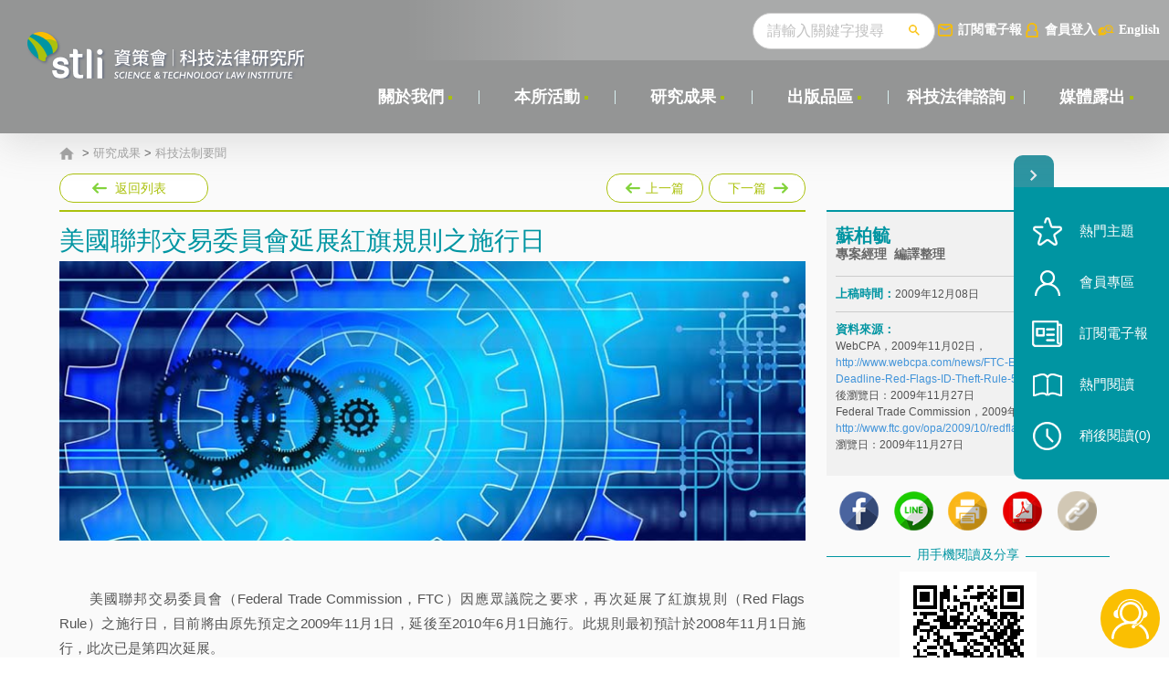

--- FILE ---
content_type: text/html; charset=utf-8
request_url: https://stli.iii.org.tw/article-detail.aspx?no=64&tp=1&d=3192
body_size: 66606
content:

<!DOCTYPE html>
<html xmlns="http://www.w3.org/1999/xhtml" lang="zh-TW">
<head><meta charset="UTF-8" /><title>
	資策會科技法律研究所
</title><meta http-equiv="X-UA-Compatible" content="IE=edge,chrome=1" /><meta name="viewport" content="width=device-width,initial-scale=1.0, maximum-scale=1, user-scalable=0" /><link rel="stylesheet" type="text/css" href="/css/layout.css?20241013" media="all" /><link rel="stylesheet" type="text/css" href="css/layout-add-css-2022-10.css?20241013" media="all" /><link rel="stylesheet" type="text/css" href="/css/print.css?20241013" media="print" /><link rel="stylesheet" type="text/css" href="/css/layout-add-css-2022-10.css" media="all" />
<!-- 所有頁面共用的js -->
<script type="text/javascript" src="/js/plugin/jquery.js"><!-- v1.7.2 and easing --></script>
<script type="text/javascript" src="/js/plugin/jqModal.js"></script>
<script type="text/javascript" src="/js/plugin/swiper.jquery.min.js"></script>
<script type="text/javascript" src="/js/plugin/jquery.mCustomScrollbar.concat.min.js"></script>
 
 <script src="https://www.google.com/recaptcha/api.js?onload=onloadCallback&render=explicit" async defer></script>
<script type="text/javascript">
 
var onSubmit = function (token) {
   // console.log('success!', token);
	$("#token").val(token);
};

var onloadCallback = function () {
	grecaptcha.render('html_element', {
        'sitekey': '6LdYeBwUAAAAAMphg3C-VimQCCfkxE55u6OgFLDK', //   6Le0fGgdAAAAAJheVqFzSLJoIiCSC8w8AedbDARC
		'callback': onSubmit
    });  // 'sitekey': '6LdYeBwUAAAAAMphg3C-VimQCCfkxE55u6OgFLDK', // test:  6Le0fGgdAAAAAJheVqFzSLJoIiCSC8w8AedbDARC
};

</script>
     
<script type="text/javascript">
//  (function(i,s,o,g,r,a,m){i['GoogleAnalyticsObject']=r;i[r]=i[r]||function(){
//  (i[r].q=i[r].q||[]).push(arguments)},i[r].l=1*new Date();a=s.createElement(o),
//  m=s.getElementsByTagName(o)[0];a.async=1;a.src=g;m.parentNode.insertBefore(a,m)
//  })(window,document,'script','https://www.google-analytics.com/analytics.js','ga');

//  ga('create', 'UA-85744699-1', 'auto');
//  ga('send', 'pageview');

<!-- Google Tag Manager -->
(function(w,d,s,l,i){w[l]=w[l]||[];w[l].push({'gtm.start':
new Date().getTime(),event:'gtm.js'});var f=d.getElementsByTagName(s)[0],
j=d.createElement(s),dl=l!='dataLayer'?'&l='+l:'';j.async=true;j.src=
'https://www.googletagmanager.com/gtm.js?id='+i+dl;f.parentNode.insertBefore(j,f);
})(window,document,'script','dataLayer','GTM-N2GLX5BD');
<!-- End Google Tag Manager -->

</script>

<!-- Google tag (gtag.js) -->
<script async src="https://www.googletagmanager.com/gtag/js?id=G-8TVQKWJCB9"></script>
<script>
  window.dataLayer = window.dataLayer || [];
  function gtag(){dataLayer.push(arguments);}
  gtag('js', new Date());

  gtag('config', 'G-8TVQKWJCB9');
</script>

<script src="js/plugin/loader.min.js" async="async"　defer="defer"></script>
<script type="text/javascript" src="/js/common.js?20251113"></script>
<script type="text/javascript" src="js/order-info.js"></script>
<script type="text/javascript" src="/js/jquery.easyui.min.js"></script>  
    
     <meta property="og:title" content="美國聯邦交易委員會延展紅旗規則之施行日"/>
    <meta property="og:description" content="　　美國聯邦交易委員會（Federal Trade Commission，FTC）因應眾議院之要求，再次延展了紅旗規則（Red Flags Rule）之施行日，目前將由原先預定之2009年11月1日，延後至2010年6月1日施行。此規則最初預計於2008年11月1日施行，此次已是第四次延展。
 
　　所謂紅旗規則，原為「公平與正確信用交易法（Fair and Accurate Credit Transactions Act）」中之規定，依該法眾議院指示美國聯邦交易委員會及相關部門制定法規，用以規範金融機構及授信單位降低身分盜用之風險。基於此一指示，金融機構及授信單位必須研擬防止身分盜用的方案。詳言之，紅旗規則係要求凡管理使用包括性帳戶（covered account）者都應研擬並執行防止身分盜用之書面計劃。所謂的包括性帳戶係指：1.用於多次消費計算用途之帳戶，如信用卡帳戶、汽車貸款帳戶、手機帳戶、支票帳戶等；2.所有預期會產生身分盜用風險的帳戶，並不僅指於金融機構中所設立之帳戶。而前述應研擬之計畫將用以協助確認、偵測並解決身分盜用之行為。
 
　　由於只要用於支付計算，或有可能產生身分盜用風險之帳戶，均為包括性帳戶，而用於支付會計師款項之帳戶亦包含在內。惟美國會計師協會（American Institute of Certified Public Accountants, AICPA）要求FTC免除註冊會計師適用紅旗規則，該協會執行長Barry Melancon認為：「我們很在意紅旗規則的廣泛應用，因為我們並不認為當CPA之客戶付款時，會產生相當的身分冒用風險。」他指出該紅旗規則所帶來之負擔已超過其風險。AICPA並要求各州會計師協會去函對FTC表達排除適用之意見。而Melancon贊同FTC延後適用紅旗原則之決定，其並認為紅旗規則並無須廣泛運用於會計業，因為作為值得信賴的顧問，會計師對於其客戶應該都很熟悉，也會要求對身分資訊採取嚴格的隱私保護標準。
 
　　為了推動紅旗規則之適用，FTC已於紅旗規則之官方網站提供了該規則之適用綱領，並以座談會之方式對各團體進行運用之培訓。同時以出版企業之應用綱領，大量之文宣及宣導短片，對民眾提供諮詢服務等方式推廣紅旗規則。
 
　　而司法實務界對於此一規則之適用範圍亦開始表達其見解，在2009年10月30日，哥倫比亞地方法院判決律師業不適用紅旗規則。不過此次的延展施行公告並不會影響相關案件的進行及上訴流程，也不會影響其他聯邦部門對於金融機構及授信單位的監督。"/>

</head>
<body>
<div class="wrapper--body" id="wrapperBody">
 	<div class="header" id="header">
		<div class="header__left">
			<div class="header__logo"><a href="/index.aspx"  class="logo__btn"></a></div>
		</div>
		<a href="javascript:;" class="searchBtnM" id="searchBtnM"></a>
		<a href="javascript:;" class="navSwitch" id="navSwitch"><span class="lines"></span></a>
		<div class="header__right">
			<div class="header__func">
				<div class="func__right">
                     
					<div class="search">
                        <form name="fsearch" id="fsearch" action="/search.aspx"  > 

						    <input type="text" class="search__input" placeholder="請輸入關鍵字搜尋" name="key" id="key" /> 
						   <button class="search__btn"></button>
                            </form>
						<div class="search__hot">
							<div class="keyword">
								<a href="" class="keyword_title">熱門關鍵字</a>
								<div class="keyword__item" id="keyword__item"> 
									 
                                    <a href='/search.aspx?key=%e7%a0%94%e7%99%bc%e6%88%90%e6%9e%9c%e9%81%8b%e7%94%a8'>研發成果運用</a>    
                                                                                                    
                                
                                    <a href='/search.aspx?key=%e7%94%a2%e5%ad%b8%e7%a0%94%e5%90%88%e4%bd%9c'>產學研合作</a>    
                                                                                                    
                                
                                    <a href='/search.aspx?key=%e4%ba%ba%e5%b7%a5%e6%99%ba%e6%85%a7'>人工智慧</a>    
                                                                                                    
                                
                                    <a href='/search.aspx?key=%e6%99%ba%e8%b2%a1%e7%ae%a1%e7%90%86'>智財管理</a>    
                                                                                                    
                                
                                    <a href='/search.aspx?key=%e5%93%81%e7%89%8c%e6%99%ba%e8%b2%a1'>品牌智財</a>    
                                                                                                    
                                
                                    <a href='/search.aspx?key=%e8%87%aa%e9%a7%95%e8%bb%8a'>自駕車</a>    
                                                                                                    
                                
                                    <a href='/search.aspx?key=%e8%b3%87%e6%96%99%e7%b6%93%e6%bf%9f'>資料經濟</a>    
                                                                                                    
                                
                                    <a href='/search.aspx?key=%e8%b2%bf%e6%98%93%e6%88%b0'>貿易戰</a>    
                                                                                                    
                                 
								</div>
							</div>
						</div>
					</div>
					
					<a href="newspaper.aspx?no=81" class="email">訂閱電子報</a>

                     
                        <a href="javascript:;" class="loginBtn loginBtnCk">會員登入</a>
                     
					<a href="/en" class="languageBtn">English</a>
				</div><!-- func__right end-->
			</div><!-- header__func end-->
			<div class="header__nav" id="header__nav">
				<nav>
					<ul>
						  
                                <input name="ctl00$Repeater1$ctl00$topno" type="hidden" id="ctl00_Repeater1_ctl00_topno" value="6" />
						<li class="nav__main">
							<div class="nav__main_div">
								<a href='https://stli.iii.org.tw/model.aspx?no=74' class="nav__main__title" target="_self">關於我們</a>
							</div>
							<!-- 有第2、3層選單時 start-->


        <div class="nav__sub">
				<div class="sub__level2">
					<ul>
    
        <li class="level2__li">
				<a href='https://stli.iii.org.tw/model.aspx?no=74' class="level2__a" target="_self">沿革</a>
                 <input name="ctl00$Repeater1$ctl00$Repeater2$ctl01$nno" type="hidden" id="ctl00_Repeater1_ctl00_Repeater2_ctl01_nno" value="74" />
               <input name="ctl00$Repeater1$ctl00$Repeater2$ctl01$url" type="hidden" id="ctl00_Repeater1_ctl00_Repeater2_ctl01_url" />



            
 
              
			</li>
    
        <li class="level2__li">
				<a href='https://stli.iii.org.tw/model.aspx?no=183' class="level2__a" target="_blank">實績及貢獻</a>
                 <input name="ctl00$Repeater1$ctl00$Repeater2$ctl02$nno" type="hidden" id="ctl00_Repeater1_ctl00_Repeater2_ctl02_nno" value="183" />
               <input name="ctl00$Repeater1$ctl00$Repeater2$ctl02$url" type="hidden" id="ctl00_Repeater1_ctl00_Repeater2_ctl02_url" />



            
 
              
			</li>
    
        <li class="level2__li">
				<a href='https://stli.iii.org.tw/coworker.aspx?no=73' class="level2__a" target="_self">專業團隊</a>
                 <input name="ctl00$Repeater1$ctl00$Repeater2$ctl03$nno" type="hidden" id="ctl00_Repeater1_ctl00_Repeater2_ctl03_nno" value="73" />
               <input name="ctl00$Repeater1$ctl00$Repeater2$ctl03$url" type="hidden" id="ctl00_Repeater1_ctl00_Repeater2_ctl03_url" value="coworker.aspx" />



            
 
              
			</li>
    
        <li class="level2__li">
				<a href='https://stli.iii.org.tw/legalfriend.aspx?no=75' class="level2__a" target="_self">科法之友</a>
                 <input name="ctl00$Repeater1$ctl00$Repeater2$ctl04$nno" type="hidden" id="ctl00_Repeater1_ctl00_Repeater2_ctl04_nno" value="75" />
               <input name="ctl00$Repeater1$ctl00$Repeater2$ctl04$url" type="hidden" id="ctl00_Repeater1_ctl00_Repeater2_ctl04_url" value="legalfriend.aspx" />



            
 
              
			</li>
    
        <li class="level2__li">
				<a href='https://stli.iii.org.tw/model.aspx?no=99' class="level2__a" target="_self">加入我們</a>
                 <input name="ctl00$Repeater1$ctl00$Repeater2$ctl05$nno" type="hidden" id="ctl00_Repeater1_ctl00_Repeater2_ctl05_nno" value="99" />
               <input name="ctl00$Repeater1$ctl00$Repeater2$ctl05$url" type="hidden" id="ctl00_Repeater1_ctl00_Repeater2_ctl05_url" />



            
 
              
			</li>
    

        	</ul>
								</div>
							</div>
    
							 
							<!-- 有第2、3層選單時 end-->
						</li>
						<li style='display:'>
                         
							<div class="nav__line"></div>
						</li>
						   
						   
                                <input name="ctl00$Repeater1$ctl01$topno" type="hidden" id="ctl00_Repeater1_ctl01_topno" value="16" />
						<li class="nav__main">
							<div class="nav__main_div">
								<a href='https://stli.iii.org.tw/news.aspx?no=16' class="nav__main__title" target="_self">本所活動</a>
							</div>
							<!-- 有第2、3層選單時 start-->


							 
							<!-- 有第2、3層選單時 end-->
						</li>
						<li style='display:'>
                         
							<div class="nav__line"></div>
						</li>
						   
						   
                                <input name="ctl00$Repeater1$ctl02$topno" type="hidden" id="ctl00_Repeater1_ctl02_topno" value="55" />
						<li class="nav__main">
							<div class="nav__main_div">
								<a href='https://stli.iii.org.tw/article.aspx?tp=1&no=64' class="nav__main__title" target="_self">研究成果</a>
							</div>
							<!-- 有第2、3層選單時 start-->


        <div class="nav__sub">
				<div class="sub__level2">
					<ul>
    
        <li class="level2__li">
				<a href='https://stli.iii.org.tw/article.aspx?tp=1&no=64' class="level2__a" target="_self">科技法制要聞</a>
                 <input name="ctl00$Repeater1$ctl02$Repeater2$ctl01$nno" type="hidden" id="ctl00_Repeater1_ctl02_Repeater2_ctl01_nno" value="64" />
               <input name="ctl00$Repeater1$ctl02$Repeater2$ctl01$url" type="hidden" id="ctl00_Repeater1_ctl02_Repeater2_ctl01_url" value="article.aspx?tp=1" />



            
 
              
			</li>
    
        <li class="level2__li">
				<a href='https://stli.iii.org.tw/legal.aspx?no=65' class="level2__a" target="_self">科技法律透析</a>
                 <input name="ctl00$Repeater1$ctl02$Repeater2$ctl02$nno" type="hidden" id="ctl00_Repeater1_ctl02_Repeater2_ctl02_nno" value="65" />
               <input name="ctl00$Repeater1$ctl02$Repeater2$ctl02$url" type="hidden" id="ctl00_Repeater1_ctl02_Repeater2_ctl02_url" value="legal.aspx" />



            
 
              
			</li>
    

        	</ul>
								</div>
							</div>
    
							 
							<!-- 有第2、3層選單時 end-->
						</li>
						<li style='display:'>
                         
							<div class="nav__line"></div>
						</li>
						   
						   
                                <input name="ctl00$Repeater1$ctl03$topno" type="hidden" id="ctl00_Repeater1_ctl03_topno" value="58" />
						<li class="nav__main">
							<div class="nav__main_div">
								<a href='https://stli.iii.org.tw/publish.aspx?no=58' class="nav__main__title" target="_self">出版品區</a>
							</div>
							<!-- 有第2、3層選單時 start-->


        <div class="nav__sub">
				<div class="sub__level2">
					<ul>
    
        <li class="level2__li">
				<a href='https://stli.iii.org.tw/publish.aspx?Itm=1116&no=71' class="level2__a" target="_self">專書</a>
                 <input name="ctl00$Repeater1$ctl03$Repeater2$ctl01$nno" type="hidden" id="ctl00_Repeater1_ctl03_Repeater2_ctl01_nno" value="71" />
               <input name="ctl00$Repeater1$ctl03$Repeater2$ctl01$url" type="hidden" id="ctl00_Repeater1_ctl03_Repeater2_ctl01_url" value="publish.aspx?Itm=1116" />



            
 
              
			</li>
    
        <li class="level2__li">
				<a href='https://stli.iii.org.tw/publish.aspx?Itm=1117&no=72' class="level2__a" target="_self">工具書</a>
                 <input name="ctl00$Repeater1$ctl03$Repeater2$ctl02$nno" type="hidden" id="ctl00_Repeater1_ctl03_Repeater2_ctl02_nno" value="72" />
               <input name="ctl00$Repeater1$ctl03$Repeater2$ctl02$url" type="hidden" id="ctl00_Repeater1_ctl03_Repeater2_ctl02_url" value="publish.aspx?Itm=1117" />



            
 
              
			</li>
    
        <li class="level2__li">
				<a href='https://stli.iii.org.tw/publish.aspx?Itm=1118&no=122' class="level2__a" target="_self">教具及研究報告</a>
                 <input name="ctl00$Repeater1$ctl03$Repeater2$ctl03$nno" type="hidden" id="ctl00_Repeater1_ctl03_Repeater2_ctl03_nno" value="122" />
               <input name="ctl00$Repeater1$ctl03$Repeater2$ctl03$url" type="hidden" id="ctl00_Repeater1_ctl03_Repeater2_ctl03_url" value="publish.aspx?Itm=1118" />



            
 
              
			</li>
    

        	</ul>
								</div>
							</div>
    
							 
							<!-- 有第2、3層選單時 end-->
						</li>
						<li style='display:'>
                         
							<div class="nav__line"></div>
						</li>
						   
						   
                                <input name="ctl00$Repeater1$ctl04$topno" type="hidden" id="ctl00_Repeater1_ctl04_topno" value="56" />
						<li class="nav__main">
							<div class="nav__main_div">
								<a href='https://stli.iii.org.tw/model.aspx?no=139' class="nav__main__title" target="_self">科技法律諮詢</a>
							</div>
							<!-- 有第2、3層選單時 start-->


        <div class="nav__sub">
				<div class="sub__level2">
					<ul>
    
        <li class="level2__li">
				<a href='https://stli.iii.org.tw/model.aspx?no=139' class="level2__a" target="_self">諮詢服務</a>
                 <input name="ctl00$Repeater1$ctl04$Repeater2$ctl01$nno" type="hidden" id="ctl00_Repeater1_ctl04_Repeater2_ctl01_nno" value="139" />
               <input name="ctl00$Repeater1$ctl04$Repeater2$ctl01$url" type="hidden" id="ctl00_Repeater1_ctl04_Repeater2_ctl01_url" value="service.aspx" />



            
 
              
			</li>
    
        <li class="level2__li">
				<a href='https://stli.iii.org.tw/service_questions.aspx?no=138' class="level2__a" target="_self">常見問題解答</a>
                 <input name="ctl00$Repeater1$ctl04$Repeater2$ctl02$nno" type="hidden" id="ctl00_Repeater1_ctl04_Repeater2_ctl02_nno" value="138" />
               <input name="ctl00$Repeater1$ctl04$Repeater2$ctl02$url" type="hidden" id="ctl00_Repeater1_ctl04_Repeater2_ctl02_url" value="service_questions.aspx" />



            
 
              
			</li>
    

        	</ul>
								</div>
							</div>
    
							 
							<!-- 有第2、3層選單時 end-->
						</li>
						<li style='display:'>
                         
							<div class="nav__line"></div>
						</li>
						   
						   
                                <input name="ctl00$Repeater1$ctl05$topno" type="hidden" id="ctl00_Repeater1_ctl05_topno" value="57" />
						<li class="nav__main">
							<div class="nav__main_div">
								<a href='https://stli.iii.org.tw/news2019.aspx?no=57' class="nav__main__title" target="_self">媒體露出</a>
							</div>
							<!-- 有第2、3層選單時 start-->


							 
							<!-- 有第2、3層選單時 end-->
						</li>
						<li style='display:none'>
                         
							<div class="nav__line"></div>
						</li>
						   
						  
					</ul>
					<div class="clear"></div>
					<div class="nav__func mShow">
						<a href="javascript:;" class="loginBtn loginBtnCk">會員登入</a>
						<a href="/en" class="languageBtn">ENGLISH</a>
					</div>
				</nav>
			</div><!-- header__nav end-->
		</div>

	</div><!-- header end-->
	<div class="header__blackBg" id="blackBg"></div>
<!-- 所有頁面共用的heaer段 end-->
        
    <!-- 本頁主要內容 start-->

<div class="bg--color0"></div>

<div class="bg--color2">
	<div class="wrapper--1150">
		<div class="twoCol">
			

 

<div class="breadcrumb"><a href="/index.aspx" class="homeBtn"></a>
      <span id="ctl00_ContentPlaceHolder1_bread1_labBread"> > <a href='article.aspx?tp=1&no=64' target='_self'   >研究成果</a> > <a href='article.aspx?tp=1&no=64' target='_self'   >科技法制要聞</a></span> 
    
    
    
</div>  
             
 

    <input name="ctl00$ContentPlaceHolder1$Repeater1$ctl00$hiddenNo" type="hidden" id="ctl00_ContentPlaceHolder1_Repeater1_ctl00_hiddenNo" value="3192" /> 
    <input name="ctl00$ContentPlaceHolder1$Repeater1$ctl00$hiddenAu" type="hidden" id="ctl00_ContentPlaceHolder1_Repeater1_ctl00_hiddenAu" value="0,342,0" /> 
    <input name="ctl00$ContentPlaceHolder1$Repeater1$ctl00$hiddenItm" type="hidden" id="ctl00_ContentPlaceHolder1_Repeater1_ctl00_hiddenItm" value="0" /> 
         
			<div class="twoCol__left">
				<div class="pageFunc">
					<div class="pageFunc__left">
						<a href="article.aspx?no=64 &tp=1" class="backBtn">返回列表</a>
					</div>
					<div class="pageFunc__right">
						<a class="prevBtn" href="article-detail.aspx?no=64&tp=1&d=3199" style="display:"   >
							上一篇
							<span><i>「智慧財產報告書」：開啟企業與市場之間的對話工具</i></span>
						</a>
						<a class="nextBtn" href="article-detail.aspx?no=64&tp=1&d=3189" style="display:"  >
							下一篇
							<span><i>英國人工授精暨胚胎新法上路 冷凍胚胎保存規則丕變</i></span>
						</a>
					</div>
				</div><!-- pageFunc end-->
                 
        <div class="article"> 
		<div class="article__title">
			<h1>美國聯邦交易委員會延展紅旗規則之施行日</h1>
		</div>

  <div class="article__pic">
<img alt="" src="/upload/article/82_cat/d471b7d9-e43c-44de-b253-b2e0523fd25f.jpg" style='display:'>
</div>

 
     <div class="article__tableList"  >
		<div class="tableList2__table">
			 
														
	
              <div class="tr"  style='display:none' >
				<div class="th">刊登期別</div>
				<div class="td"></div>　 
			</div>
            <div class="tr"  style='display:none' >
				<div class="th">隸屬計畫成果</div>
				<div class="td"></div>　 
			</div>	
                         <div class="tr"  style='display:none' >
				<div class="th">摘要項目</div>
				<div class="td">
                </div>
			</div>
		</div>   
	</div>

           
			
 <div class="article__txt"> <p>　　美國聯邦交易委員會（Federal Trade Commission，FTC）因應眾議院之要求，再次延展了紅旗規則（Red Flags Rule）之施行日，目前將由原先預定之2009年11月1日，延後至2010年6月1日施行。此規則最初預計於2008年11月1日施行，此次已是第四次延展。</p>
<p> </p>
<p>　　所謂紅旗規則，原為「公平與正確信用交易法（Fair and Accurate Credit Transactions Act）」中之規定，依該法眾議院指示美國聯邦交易委員會及相關部門制定法規，用以規範金融機構及授信單位降低身分盜用之風險。基於此一指示，金融機構及授信單位必須研擬防止身分盜用的方案。詳言之，紅旗規則係要求凡管理使用包括性帳戶（covered account）者都應研擬並執行防止身分盜用之書面計劃。所謂的包括性帳戶係指：1.用於多次消費計算用途之帳戶，如信用卡帳戶、汽車貸款帳戶、手機帳戶、支票帳戶等；2.所有預期會產生身分盜用風險的帳戶，並不僅指於金融機構中所設立之帳戶。而前述應研擬之計畫將用以協助確認、偵測並解決身分盜用之行為。</p>
<p> </p>
<p>　　由於只要用於支付計算，或有可能產生身分盜用風險之帳戶，均為包括性帳戶，而用於支付會計師款項之帳戶亦包含在內。惟美國會計師協會（American Institute of Certified Public Accountants, AICPA）要求FTC免除註冊會計師適用紅旗規則，該協會執行長Barry Melancon認為：「我們很在意紅旗規則的廣泛應用，因為我們並不認為當CPA之客戶付款時，會產生相當的身分冒用風險。」他指出該紅旗規則所帶來之負擔已超過其風險。AICPA並要求各州會計師協會去函對FTC表達排除適用之意見。而Melancon贊同FTC延後適用紅旗原則之決定，其並認為紅旗規則並無須廣泛運用於會計業，因為作為值得信賴的顧問，會計師對於其客戶應該都很熟悉，也會要求對身分資訊採取嚴格的隱私保護標準。</p>
<p> </p>
<p>　　為了推動紅旗規則之適用，FTC已於紅旗規則之官方網站提供了該規則之適用綱領，並以座談會之方式對各團體進行運用之培訓。同時以出版企業之應用綱領，大量之文宣及宣導短片，對民眾提供諮詢服務等方式推廣紅旗規則。</p>
<p> </p>
<p>　　而司法實務界對於此一規則之適用範圍亦開始表達其見解，在2009年10月30日，哥倫比亞地方法院判決律師業不適用紅旗規則。不過此次的延展施行公告並不會影響相關案件的進行及上訴流程，也不會影響其他聯邦部門對於金融機構及授信單位的監督。</p> 
<!--科專成果靠右-->
<p align="right"></p>
 </div>

<!--2023/8 -->
			 
     
                <div class="article__link">
			<b>相關連結</b>
			<ul>
            
                <li><a href='http://www.ftc.gov/opa/2009/10/redflags.shtm' target="_blank">Federal Trade Commission</a></li>
            
                <li><a href='http://www.webcpa.com/news/FTC-Extends-Deadline-Red-Flags-ID-Theft-Rule-52277-1.html' target="_blank">WebCPA</a></li>
            
                    </ul>
		</div>
            
                      
        

            
            
             
			<div class="article__cite" style=''>
				<div class="cite__txt" id="citeTxt">
					※ 美國聯邦交易委員會延展紅旗規則之施行日， 資訊工業策進會科技法律研究所， <a href='https://stli.iii.org.tw/article-detail.aspx?no=64&tp=1&d=3192'>https://stli.iii.org.tw/article-detail.aspx?no=64&tp=1&d=3192</a> （最後瀏覽日：2026/01/23）
                            
				</div>
				<a href="javascript:;" class="citeBtn" id="citeBtnCk">引註此篇文章</a>
			</div> 
		</div> 
				
			</div><!-- twoCol__left end-->

			<div class="twoCol__right">
				<div class="sidebar__main" id="sidebar__main">

                    
                      


					<div class="author" id="author">					 
            
                        <div class="author__item">
						
						<img src='upload/colleagues/20160927/12badc77-5008-4c8d-a300-92ce0c01b22f.png'  style='display:none' />
						 
						<p><b>蘇柏毓<br></b>專案經理&nbsp; 編譯整理</p>
					</div>
                
                          
             
                    
                    
					</div> 
					
					<div class="date">
						<b>上稿時間：</b><span>2009年12月08日 
                            
						 </span>
					</div>
					<div class="from" style='display:'>
						<b>資料來源：</b>
                        <span> WebCPA，2009年11月02日，<a target="_blank" href="http://www.webcpa.com/news/FTC-Extends-Deadline-Red-Flags-ID-Theft-Rule-52277-1.html">http://www.webcpa.com/news/FTC-Extends-Deadline-Red-Flags-ID-Theft-Rule-52277-1.html</a>，最後瀏覽日：2009年11月27日<br />
Federal Trade Commission，2009年10月30日，<a target="_blank" href="http://www.ftc.gov/opa/2009/10/redflags.shtm">http://www.ftc.gov/opa/2009/10/redflags.shtm</a> ，最後瀏覽日：2009年11月27日</span>
					</div> 
                    <div class="from" style='display:none'>
						<b>延伸閱讀：</b>
                        <span> </span>
					</div> 
                    <div class="from" style='display:none'>
						<b>進階閱讀：</b>
                        <span> </span>
					</div>
                     
            
             

					<div class="title1" id="artTitle">文章標籤</div>
					<div class="labelLink1" id="labelLink1"></div>

                       <script type="text/javascript">
                       $.get("/ajax/ajax_tags.aspx?s=0&tp=1", function (data) {                            
                           $("#labelLink1").append(data);
                           if (data == "") {
                               $("#artTitle").hide();
                               $("#labelLink1").hide();

                               //
                              // var ss = $("#author").html();
                              // ss = jQuery.trim(ss);
                              // if (ss == "") { $("#author").hide(); }

                               //if ($("#author").is(":visible") == false) { 
                               //    $("#sidebar__main").hide();
                               //}
                               
                           }
                        })
                            
                        
                    </script>
					
                    
				</div>


              
                <div class="sidebar__video__article__list" style='display:none'>
					<div class="sidebar__video" style='display:none'>
						<div class="label_title">
							<img src="images/video.png">
							<span>影音專題</span>
						</div>
						<a class="link_block" href="" target="_blank">
							<div class="video_title sidebar__item_content">
								
							</div>
							<img class="video_thumb" src="">											
							
						</a>
					</div>
					<div class="sidebar__article__list" style='display:none'>
						<div class="label_title">
							<img src="images/eyes.png">
							<span>科法觀點</span>
						</div>
						<div class="sidebar__item_content"> 
							<a href="" target="_blank"></a>
						</div>
						 <div class="sidebar__item_content"> 
							<a href="" target="_blank"></a>
						</div>
                         <div class="sidebar__item_content"> 
							<a href="" target="_blank"></a>
						</div>
					</div>
				</div>
                  



                 <!--div class="sidebar__banner" style='display:none'>
					    <a href="#" target="_blank"><img src="images/pic_310x68.png" alt="" /></a>
				    </!--div--> 



				<div class="sidebar__share">
					<a href="javascript:;" class="fbBtn fbBtnCk"><img src="images/null_56x55.png" alt="" /></a>
					<a href="line://msg/text/美國聯邦交易委員會延展紅旗規則之施行日 https%3a%2f%2fstli.iii.org.tw%2farticle-detail.aspx%3fno%3d64%26tp%3d1%26d%3d3192 " class="lineBtn"><img src="images/null_56x55.png" alt="" /></a>
					<a href="javascript:;" class="printBtn printBtnCk"><img src="images/null_56x55.png" alt="" /></a>

					<span  style='display:'><a href="pdf.aspx?url=https%3a%2f%2fstli.iii.org.tw%2farticle-detail.aspx%3fno%3d64%26tp%3d1%26d%3d3192%26prn%3dy"	class="pdfBtn"><img src="images/null_56x55.png" alt="" /></a></span>
					<a href="javascript:"	id="copyBtn" class="copyLinkBtn"><img src="images/null_56x55.png" alt="" /></a>
				</div>
				<div class="sidebar__qrcode">
					<div class="title2"><span>用手機閱讀及分享</span></div>
					<!-- https://stli.iii.org.tw/ 是要套本頁網址的部份
					<img class="qrcode__img" src="https://chart.apis.google.com/chart?cht=qr&chs=120x120&chld=L|0&chl=https%3a%2f%2fstli.iii.org.tw%2farticle-detail.aspx%3fno%3d64%26tp%3d1%26d%3d3192" alt="" />-->
					<img class="qrcode__img" src="https://quickchart.io/qr?text=https%3a%2f%2fstli.iii.org.tw%2farticle-detail.aspx%3fno%3d64%26tp%3d1%26d%3d3192&120" alt="" />										
				</div>
			  


                <div class="sidebar__recommend">
					<a href="#commend"><span>推薦文章</span></a>
				</div>
			</div><!-- twoCol__right end-->

   

		</div>
	</div>
</div><!-- bg--color2 end-->

<div class="commend" id="commend">
	<div class="wrapper--1150">
		
         

            <div class="promoteSee">
            <div class="commend__title"><b>你可能還會想看</b></div>
            <div class="promoteSee__list">
    
        <a href='article-detail.aspx?no=64&tp=1&d=7980'>
			<b>何謂英國金融科技創新計畫( Project Innovate )？</b>
			<p>　　為了全力打造英國成為「FinTech 全球領導者地位」，及引領FinTech 國際監管規則的大國，英國金融業務監理局（Financial Conduct Authority, FCA）於2014年10月啟動了金融科技創新計畫（Project Innovate），目的就是能夠追蹤進入金融市場的新興商業模式，其中最重要的建立監理沙盒制度（Regulatory Sandbox），旨在提供企業可以在安全空間內對創新產品、服務、商業模式等進行測試，而不會立即招致參與相關活動的所有監管後果。

　　金融科技創新計畫增設創新中心（Innovation Hub），為創新企業提供與監管對接等各種支持。

　　金融科技創新計畫通過促進破壞式創新鼓勵挑戰現有的商業模式，而創新中心主要透過政策與金融科技業者交流，了解是否監管政策能夠更好的支持創新。
</p>
		</a>
    
        <a href='article-detail.aspx?no=64&tp=1&d=9201'>
			<b>美國商務部國家電信和資訊管理局呼籲透過第三方評測提高AI系統透明度</b>
			<p>2024年3月27日，美國商務部國家電信和資訊管理局（National Telecommunications and Information Administration, NTIA）發布「人工智慧問責政策報告」（AI Accountability Policy Report），該報告呼籲對人工智慧系統進行獨立評估（Independent Evaluations）或是第三方評測，期待藉此提高人工智慧系統的透明度。

人工智慧問責政策報告就如何對人工智慧系統進行第三方評測提出八項建議作法，分別如下：

1.人工智慧稽核指引：聯邦政府應為稽核人員制定適合的人工智慧稽核指引，該指引須包含評估標準與合適的稽核員證書。

2.改善資訊揭露：人工智慧系統雖然已經應用在許多領域，但其運作模式尚缺乏透明度。NTIA認為未來可以透過類似營養標籤（Nutrition Label）的方式，使人工智慧模型的架構、訓練資料、限制與偏差等重要資訊更加透明。

3.責任標準（Liability Standards）：聯邦政府應盡快訂定相關責任歸屬標準，以解決現行制度下，人工智慧系統造成損害的法律責任問題。

4.增加第三方評測所需資源：聯邦政府應投入必要的資源，以滿足國家對人工智慧系統獨立評估的需求。相關必要資源如：

(1)資助美國人工智慧安全研究所（U.S. Artificial Intelligence Safety Institute）；

(2)嚴格評估所需的運算資源與雲端基礎設施（Cloud Infrastructure）；

(3)提供獎金和研究資源，以鼓勵參與紅隊測試的個人或團隊；

(4)培養第三方評測機構的專家人才。

5.開發及使用驗證工具：NTIA呼籲聯邦機關開發及使用可靠的評測工具，以評估人工智慧系統之使用情況，例如透明度工具（Transparency Tools）、認驗證工具（Verification and Validation Tools）等。

6.獨立評估：NTIA建議聯邦機關應針對高風險的人工智慧類別進行第三方評測與監管，特別是可能侵害權利或安全的模型，應在其發布或應用前進行評測。

7.提升聯邦機關風險管控能力：NTIA建議各機關應記錄人工智慧的不良事件、建立人工智慧系統稽核的登記冊，並根據需求提供評測、認證與文件紀錄。

8.契約：透過採購契約要求政府之供應商、承包商採用符合標準的人工智慧治理方式與實踐。

NTIA將持續與利害關係各方合作，以建立人工智慧風險的問責機制，並確保該問責報告之建議得以落實。
</p>
		</a>
    
        <a href='article-detail.aspx?no=64&tp=1&d=9084'>
			<b>韓國通過個人資料保護法修法並對其執行命令指引提出修正草案</b>
			<p>2023年9月27日，韓國個人資訊保護委員會（Personal Information Protection Commission, PIPC）就《個人資料保護法》（Personal Information Protection Act, PIPA）執行命令之指引修正（Enforcement Decree Amendment Guide）草案展開諮詢，諮詢將持續至2023年11月30日為止。韓國於2023年3月修正個人資料保護法，該修正於2023年9月15日生效，而指引修正之目的即是協助各界能夠遵循新修法後的義務，因此該指引草案詳細說明了修法後有關資料蒐集、獲得當事人同意之條件、使用和提供存取要求等內容。最終版的指引預計將於2023年12月發布。

韓國個人資料保護法於2023年的修訂範圍廣泛，特別是關於跨領域和行業個人資料處理標準等，使得公私部門中的資料處理人員和資料隱私人員必須深入瞭解此些變化，以確保能遵守最新的法律規定。

修訂後的韓國個人資料保護法強調實際保障資料主體的權利，並調整網路和實體業務之間不一致的資料處理標準，藉以迎接全面的數位轉型。此次韓國個人資料保護法修正重點如下：

1.強調確保資料主體的權利，即使在緊急情況下蒐集或處理個人資料時仍須提供足夠的保護措施。

2.釐清並調整網路和實體業務的不明確或不一致的法規，例如資料外洩的報告和通知時限、蒐集和利用14歲以下兒童個人資料需要獲得法定監護人同意的要求，以及對違規行為實施行政處罰的標準等。

3.要求處理大量個人資料的公共機構需強化保護措施，包括應分析和檢查存取記錄、指定負責每個系統的管理員，以及通知使用公共系統未經授權存取個人資料的事件等。

4.跨境資料傳輸條件調整為可傳輸至保護程度與韓國相當的國家或地區；並調整處罰金額，防止處罰金額過高超出責任範圍。。

韓國PIPC主委表示，此次對韓國個人資料保護法的修訂，反映了對資料主體權利更強大保護的需求。同時，考慮到此次修法的變動較大，建議各領域從業人員皆須仔細確認相關法遵內容，PIPC將針對不同領域需求來量身定制說明活動，積極提高大眾對修訂後的《PIPA》內容的理解程度，以確保韓國個人資料保護法修正後的實施。
</p>
		</a>
    
        <a href='article-detail.aspx?no=64&tp=1&d=8395'>
			<b>台日為促進5G導入創設優惠稅收待遇制度</b>
			<p>　　日本自民黨（目前執政黨）稅制調查會於去（2019）年12月12日公布「令和2年度稅制改正大綱」，並於同年12月20日經閣議決定，創設促進5G 導入稅制，決定對正在開發通訊網絡的行動通訊廠商，給予優惠稅收待遇。預計於今（2020）年通過「促進特定高端資訊通信等系統普及相關法律（暫定）」，於該新法施行日至2022年3月31日期間，受認定為「導入事業者（暫定）」之法人，導入符合「認定導入計畫（暫定）」之5G系統，取得5G系統設備並將其用於日本國內事業時，可選擇特別抵免取得價格的30%，或稅額扣除取得價格的15%，扣除上限額為法人稅額的20％。

　　我國於去（2019）年10月24日發布實施「公司或有限合夥事業投資智慧機械或第五代行動通訊系統抵減辦法」，亦規定有國內企業導入5G系統之抵減辦法，適用對象為同一課稅年度支出總金額100萬元以上，不逾10億元為限，可選擇支出金額5%抵減當年度應納營所稅額，或3年內支出金額3%抵減各年度應納營所稅額，抵減上限為當年度應納營所稅額30%，合併適用其他投資抵減時，當年度應納營所稅額50%。

　　我國與日本均可望透過優惠稅收待遇制度，促進5G 導入。隨著在地化5G的導入，預計可利用於工廠生產線自動控制和農產品效率化生育管理等智慧化資通訊系統，以促進智慧工廠或智慧農業的落地普及。
</p>
		</a>
    
        </div>
        </div>
    
				
				  
		<div class="mostSee">
			<div class="commend__title"><b>最多人閱讀</b></div>
			<div class="mostSee__list">
				<ul>
                    
                        <li><a href='article-detail.aspx?no=64&tp=1&d=7121'>二次創作影片是否侵害著作權-以谷阿莫二次創作影片為例</a></li>
                        
                        <li><a href='article-detail.aspx?no=64&tp=5&d=8091'>何謂「監理沙盒」？</a></li>
                        
                        <li><a href='article-detail.aspx?no=64&tp=1&d=7963'>美國聯邦法院有關Defend Trade Secrets Act的晚近見解與趨勢</a></li>
                        
                        <li><a href='article-detail.aspx?no=64&tp=1&d=7031'>運作技術成熟度(Technology Readiness Level)進行技術評估</a></li>
                        
                        <li><a href='article-detail.aspx?no=64&tp=5&d=7585'>何謂專利權的「權利耗盡」原則? </a></li>
                        
                        <li><a href='article-detail.aspx?no=64&tp=1&d=6526'>A片也要搞創意！具原創性之A片享有著作權</a></li>
                        
                        <li><a href='article-detail.aspx?no=64&tp=1&d=7549'>產學合作的推動-以株式會社東京大學TLO為例-</a></li>
                        
                        <li><a href='article-detail.aspx?no=64&tp=1&d=6437'>美國涉密聯邦政府員工之機密資訊維護-保密協議（Non-disclosure Agreement, NDA）之使用</a></li>
                        
					 
				</ul>
			</div>
		</div>


	
	</div>
</div><!-- commend end-->

<script type="text/javascript">
        function goReMove(var1) {
             $("#li_" + var1).remove(); 
            $.get("/ajax/ajax_ReadLater.aspx?d=" + var1 + "&a=m", function (data) {   
                $("#LaterCount").html(data); })
        }
         
        
        function goDownload(  path, fn) {
             
            //ga("send", "event", "download-article", fn );
            var t = setTimeout(function () { location.href = "/download.aspx?path=" + path + "&fn=" + escape(fn) }, 2000)
			gtag("event", "file_download", {"file_category" : "Article","file_label" : fn});			
                             
        }

		//
	function goPdf() {
        if (confirm("是否確定要下載此 PDF 檔?")) {
            location.href = "pdf.aspx?d=3192";
		}
	}
</script>
 

 <!-- 所有頁面共用的footer段 start-->
 <div class="footer">
		<div class="wrapper--1150">
			<nav>
				<div class="footer__logo">
					<a href="/index.aspx" class="logo__img"></a>
				</div>
		        <div class="footer__contact">
					<div class="contact__add">台北市106敦化南路二段216號22樓</div>
					<div class="contact__tel">+886-2-6631-1000</div>
					<div class="contact__fax">+886-2-6631-1001</div>
				</div>
				<div class="footer__info">
					<b>其他資訊</b>
					<ul>
						<li><a href="model.aspx?no=95">隱私權聲明</a></li>
						<li><a href="model.aspx?no=99">徵才訊息</a></li>
						<li><a href="model.aspx?no=101">聯絡我們</a></li>
						<li><a href="sitemap.aspx">網站導覽</a></li>
					</ul>
				</div>
				<div class="footer__link">
					<b>連結</b>
					<ul>
						<!--li><a href="https://www.moea.gov.tw/" target="_blank">經濟部</a></li>
						<li><a href="https://www.moea.gov.tw/MNS/doit/home/Home.aspx" target="_blank">技術處科技專案成果</a></li-->
						<li><a href="https://www.iii.org.tw/" target="_blank">資策會</a></li>
                        <li><a href="links.aspx?no=83"  >相關連結</a></li>
					</ul>
				</div>
				<div class="footer__linkM mShow">
					<ul>
						<li><a href="/model.aspx?no=95">隱私權聲明</a></li>
						<li><a href="/model.aspx?no=99">徵才訊息</a></li>
						<li><a href="/sitemap.aspx">網站導覽</a></li>
						<li><a href="/model.aspx?no=101">聯絡我們</a></li> 
						<li><a href="https://www.iii.org.tw/"  target="_blank">資策會</a></li> 
                        <li><a href="/links.aspx?no=83" >相關連結</a></li>
					</ul>					
				</div>
			</nav>
			<nav>
				<div class="btnBar1" style="padding: 10px 0;">
					財團法人資訊工業策進會　統一編號：05076416
				</div>
			</nav>			
			<div class="footer__iii">
				<span class="iii__icon"></span>
			</div>
			<div class="footer__copyright">
				Copyright © 2016 STLI,III. All Rights Reserved.
			</div>
		</div>
	</div><!-- header end-->
	<div class="liveChat" id="liveChat" hidden="hidden">
		<header class="clearfix">
			<a class="chatClose" id="closeLiveChat">X</a>
			<h4>科法小幫手</h4>
			<a class="chatIcon"></a>
		</header>
		<div class="chat">
			<div class="chatHistory" id="HistoryArea"> 


              
			</div>
		</div>
        <div class="recommended-keywords-box">
			<p class="recommended-keywords-title">推薦關鍵字</p>
			<div class="recommended-keywords-button-box">
			  
         
                    <button onclick="javascript:iRobot_Search('51','人工智慧')">人工智慧</button>
                
                    <button onclick="javascript:iRobot_Search('322','研發合作')">研發合作</button>
                
                    <button onclick="javascript:iRobot_Search('701','電子簽章')">電子簽章</button>
                
                    <button onclick="javascript:iRobot_Search('706','電動車')">電動車</button>
                
                    <button onclick="javascript:iRobot_Search('1125','產業創新')">產業創新</button>
                
			</div>
		</div>
        <form onsubmit="return iRobot_Search_submit()" name="HelperForm"> 

		<div class="chat-input-area">
			<div class="chat-input-box">
				<input type="text" id="chatInput" name="chatInput" placeholder="請輸入關鍵字">
				<button id="sendChat"  ></button>
			</div>
		</div>
            </form>
	</div>

	<div class="chatBot" id="chatBot">
		<a class="chatBot__btn"></a>
	</div><!-- chatBot end-->
	<div class="topBar" id="topBar">
		<a class="topBar__btn" href="#">TOP</a>
	</div><!-- topBar end-->
</div>

<!-- 會員登入popup -->
<div class="popup jqmWindow" id="popup0">
	<div class="popup__wrap">
	  	<a href="javascript:;" class="xBtn"></a>
	  	<div class="con__wrap">
			<div class="popup__con">
				<div class="popup__title1">
					會員登入
				</div>
                 
             <form id="frmMem" name="frmMem" method="post" action="/ajax/ajax_login.aspx">
                 <input type="hidden" id="BkUrl" name="BkUrl" value="" /> 

				<div class="popup__list2">
					<div class="list2__item1">
						<span class="txt__notice">"會員專區"及"科技法律諮詢服務"的會員資料並不能共用</span>
					</div>
					<div class="list2__item2">
						<input class="ipt3" type="text" id="MemId" name="MemId" placeholder="請輸入您的電子郵件">
					</div>
					<div class="list2__item2">
						<input class="ipt3" type="password" id="MemPwd" name="MemPwd" placeholder="請輸入您的密碼"  AUTOCOMPLETE="off">
					</div>
          <div class="list2__item4">
                     <div id="html_element" class="reCa"></div>
          </div>
					<div class="btnBar1">
						<a class="btn5" href="javascript:void(0);" onclick="javascript:goMemSubmit();"><span>登　　入</span></a>
					</div>
					<div class="list2__item3">
						<a href="/member_join.aspx?no=79">加入會員</a> │ <a href="/member-forget.aspx?no=79">忘記密碼</a>
					</div>
				</div>
                </form>
			</div>
		</div>
	</div>
</div>

  

<button class="fastBarBtn">
</button>
    <div id="fastBar" class="fastBar transition-all on">
	<div id="fastList" class="fastList border-left-top-radius-none">
		<div class="fastListI"><a href="javascript:;" class="fastIcon fastIcon1"></a><a href="model.aspx?no=110" class="fastBtn1" target="_self">熱門主題</a></div>
		<div class="fastListI"><a href="javascript:;" class="fastIcon fastIcon2"></a><a href="javascript:GoMemberApply(0);" class="fastBtn2" >會員專區</a></div>
		<div class="fastListI"><a href="javascript:;" class="fastIcon fastIcon3"></a><a href="newspaper.aspx?no=81" class="email" target="_self">訂閱電子報</a></div>
		<div class="fastListI"><a href="javascript:;" class="fastIcon fastIcon4"></a><a href="hotarticle.aspx?no=116" class="fastBtn4" target="_self">熱門閱讀</a></div>
        <div class="fastListI"><a href="javascript:;" class="fastIcon fastIcon5"></a><a href="javascript:GoMemberApply(1);" class="fastBtn5" target="_self">稍後閱讀<span id="LaterCount">(0)</span></a></div>
	</div>   
</div>

  
        
        
<!-- 所有頁面共用的footer段 end-->


  <script type="text/javascript">
    var keywords;
     
    function goMemSubmit() {
        if ($("#MemId").val() == "") { alert("請輸入[E-mail]"); return; }
        if ($("#MemPwd").val() == "") { alert("請輸入[密碼]"); return; } 
         $('#frmMem').submit();
    }

    $('#frmMem').form({
        onSubmit: function () { 
        },
        success: function (data) { 
            var rtn = eval(data);
            var status = rtn[0].status;        //回傳結果: ok=成功
            var message = rtn[0].message;      //回傳訊息

            if (status == 'ok') {  //登入成功
                alert(message); 
                $('.jqmWindow').jqmHide();
                if ($("#BkUrl").val() != "") {
                    location.href = $("#BkUrl").val();
                } else {
                    location.href="/member-event.aspx?no=79"
                }

            } else {  //失敗
                alert(message);
                grecaptcha.reset();


                grecaptcha.render('html_element', { 
                    'sitekey': '6LdYeBwUAAAAAMphg3C-VimQCCfkxE55u6OgFLDK',  //  6Le0fGgdAAAAAJheVqFzSLJoIiCSC8w8AedbDARC
                    'callback': onSubmit
                });

            }
        }
    });


      //加入購物車 2021/9
      function AddCart(var1, cat) {
          //$.get("/ajax/ajax_addCart.aspx?d=" + var1 + "&cat=" + cat, function (data) {
          //    $("#goCart").html(data);
             
          //    if (var1 != "") { alert("已加入購物車!"); }
          //})
      }
       
       
      $(function () { 
        //  document.cookie = 'sRobot=Xyz|z|3|3|';

        //   var icookie = GetCookie();
         // console.log("get=" + icookie );
        //  console.log("ok");
           

          $("#btnSearch").click(function () {
              if ($("#key").val() == "") { alert("請輸入要查詢的關鍵字"); return; }
              $('#fsearch').submit();
          })

          //load 文章數 
          

         // AddCart(''); //load 購物車數
           
          //載入 [搜尋建議]
          //$.ajax({
          //    url: "/ajax/keyword.aspx"  ,
          //    type: "GET",
          //    dataType: "json",
          //    success: function (Jdata) {
                   
          //        keywords = Jdata["keywords"]; //搜尋建議  
          //    },
          //    error: function () {
          //       // alert("error!!!");
          //    }
          //});
           //print
          
 
       
      });

      function iRobot_Search_submit() {
          var txt = $('#chatInput').val();
          if (txt != "") {
              $("#chatInput").val('');
              iRobot_Search('0', txt);
              return false;
          } else {
              return false;
          }
       
      }

      //小幫手 全文檢索  sync 
      function iRobot_Search(var1, txt) {
          var aaa = "<div class='clientContainer' id='i_txt'><div class='clientMessage clearfix'><div class='clientMessageContent clearfix'><p>" + txt + "</p></div></div></div><div id='i_loading' class='chatMessage clearfix'><a class='chatHistoryIcon'></a><div class='chat-response-content clearfix'><p>資料搜尋中..... <img src='images/0/ajax-loader.gif' height='18'></p> </div></div>"
          $("#HistoryArea").append(aaa);
           
          $.get("/ajax/ajax_iRobot_click.aspx?nn=" + var1 + "&txt=" + txt , function (data) {
               $("#i_txt").remove();
               $("#i_loading").remove(); 
              $("#HistoryArea").append(data);
          })
           
      }

      function iRobot(txt) {
          $.get("/ajax/ajax_iRobot_click.aspx?itm=" + txt, function (data) {
              $("#HistoryArea").append(data);
          })
      }

      $('#chatBot').on('click', function () {
          
          $("#HistoryArea").html('');

          $.get("/ajax/ajax_iRobot.aspx", function (data) {
              $("#HistoryArea").append(data);
          })

         // $.get("/ajax/ajax_iRobot_click.aspx?itm=0" , function (data) {
         //     $("#HistoryArea").append(data);
         // })
          //alert('d');
          //var icookie = GetCookie(); 
          //if (icookie == "") {
          //    iRobot_Main(1);  //客服主選單 202408 
          //} else {
          //  ShowCookie();
          //}
           
          setTimeout(() => {
              scrollToBottom_jump();
          }, 0)
         
      })


      //客服 主選單  202408
      function iRobot_Main() {
         // console.log("11");
          $.get("/ajax/ajax_iRobot_click.aspx?itm=0", function (data) {
              $("#HistoryArea").append(data);
          })
         // console.log("hi");
      }

    //客服 次選單 202408
      function iRobot_2nd_(num, txt ,ii) { 
          //點選項目
          var QueStart = "<div class='clientContainer'><div class='clientMessage clearfix'><div class='clientMessageContent clearfix'>";
          var QueEnd = "</div></div></div>";
          var Qitem = "<p>科法介紹</p>";

          var Content =  QueStart + "<p>" + txt + "</p>" + QueEnd;
          $(Content).appendTo("#HistoryArea");

          //console.log("num=" + num);

          //次選單
          let array_sub = [
              [['沿革', '/model.aspx?no=74'],  ['專業團隊', '/coworker.aspx?no=73'], ['科法之友','/legalfriend.aspx?no=75']],
              [['熱門主題', '/model.aspx?no=110'], ['熱門閱讀', '/hotarticle.aspx?no=116'], ['科技法律要聞', '/article.aspx?tp=1&no=64'], ['科法透析', '/legal.aspx?no=65'], ['訂閱電子報', '/newspaper.aspx?no=81']],
              [['專書', '/publish.aspx?Itm=1116&no=71'], ['工具書', '/publish.aspx?Itm=1117&no=71'], ['教具及研究報告', '/publish.aspx?Itm=1118&no=71']],
              [['產業創新法制', '/service_questions.aspx?no=138'], ['科專管理法制', '/service_questions.aspx?no=138&dd=3'], ['科研採購法制', '/service_questions.aspx?no=138&dd=4'], ['成果運用法制', '/service_questions.aspx?no=138&dd=5'], ['智慧聯網法制', '/service_questions.aspx?no=138&dd=6'], ['能源資通訊法制', '/service_questions.aspx?no=138&dd=7'], ['諮詢功能問題', '/service_questions.aspx?no=138&dd=8'], ['聯絡我們', '/model.aspx?no=101']],
              [['加入會員', '/member_join.aspx?no=79'], ['104人力銀行資策會招募專區', 'https://www.104.com.tw/company/2byd7nl?jobsource=checkc&page=1']]
          ];
           
          var SubStart = "<div class='chatMessage clearfix'><a class='chatHistoryIcon'></a><div class='chatMessageContent clearfix'> <p>以下是「$Item$」的相關資訊，請選擇要查看的項目</p> </div><div class='chatSelect clearfix'><div class='chatSelectContent'>";
          var SubEnd = "</div><a class='chatSelectIcon'></a></div></div>";
          var SubItm = "<div>沿革</div>";
         // console.log(Content); 


         // console.log('num:', num);
          //console.log(txt); 
          Content = SubStart.replace("$Item$", txt);

          array_sub[num].forEach(function (value, index) { 
             // console.log("txt=" + array_sub[num][index][0]);
             // console.log("url=" + array_sub[num][index][1]);
              Content = Content + "<div onclick=javascript:iRobot_3rd('" + array_sub[num][index][0] + "','" + array_sub[num][index][1] +"')>" + array_sub[num][index][0] +"</div>";
          });
          Content = Content + SubEnd;
          $(Content).appendTo("#HistoryArea");

           
          if (ii == 1) {
            //  $.cookie('iRobot', $.cookie('iRobot') + "2nd_" + num + "," + txt + ";"); 
             //寫入cookie
            var  icookie = GetCookie();
              //document.cookie =  icookie + "2nd_" + num + "," + txt + "|";
              SetCookie(icookie + "2nd_" + num + "," + txt + "|");
          }
          
        
      }

      //客服  202408
      function iRobot_3rd(txt, url) {
         // console.log('[iRobot_3rd] txt:', txt, url);


          $.get("/ajax/ajax_iRobot_click.aspx?itm=" + txt +"&url=" + url, function (data) {
              $("#HistoryArea").append(data);


              if (url != "") {
                  console.log(url);
                  if (txt == "104人力銀行資策會招募專區") {
                       window.open(url);
                  } else {
                       location.href = url;
                  }

              }
          })

           
         
          
      }


   
      //客服 cookie load預設值
      function ShowCookie() {
          DefaultiRobot = GetCookie();
          //DefaultiRobot = "" + $.cookie('iRobot'); 

          if (DefaultiRobot == "undefined") { DefaultiRobot = ""; }
          //console.log("DefaultiRobot===" + DefaultiRobot);
          if (DefaultiRobot != "") {
              //console.log("DefaultiRobot===" + $.cookie('iRobot'));

              const myArray = DefaultiRobot.split("|");

              myArray.forEach(function (value, index) {

                  //console.log("myArray[" + index + "] value=" + value);

                  if (value.indexOf('1st_') != -1) { 
                      iRobot_Main(0);
                  }
                   

                  if (value.indexOf('2nd_') != -1) {
                   
                      const itmAry = value.split(",");

                      //console.log("itmAry[0]=" + itmAry[0]);
                      //console.log("itmAry[1]=" + itmAry[1]); 

                      itmAry[0] = itmAry[0].replace('2nd_', '');
                      itmAry[0] = parseInt(itmAry[0]); //2.字串轉int

                      iRobot_2nd(itmAry[0], itmAry[1],0);
                     
                  }  //2nd_0

                  if (value.indexOf('3rd_')!=-1) {
                       
                      value = value.replace('3rd_', '');
                      //console.log("==========" + value);
                      iRobot_3rd(value, '');
                  }

                  
                  // iRobot_2nd(itmAry[0],itmAry[1]);
              });

          }
      }

      function scrollToBottom() {
          // console.log(`scrollToBottom()`)
          // Get the scrollable div element
          var scrollableDiv = document.getElementById('HistoryArea');
          // console.log(`scrollableDiv:`, scrollableDiv)
          var bottomElement = scrollableDiv.lastElementChild;
          bottomElement.scrollIntoView({ behavior: 'smooth', block: 'end' });
      }


      function scrollToBottom_jump() {
          // console.log(`scrollToBottom()`)
          // Get the scrollable div element
          var scrollableDiv = document.getElementById('HistoryArea');
          // console.log(`scrollableDiv:`, scrollableDiv)
          var bottomElement = scrollableDiv.lastElementChild;
          bottomElement.scrollIntoView({ behavior: 'auto', block: 'end' });
      }

      const cookieName = 'sRobot';
      function GetCookie() {
          var strCookie = document.cookie; 
          const cookieAry = strCookie.split(";");
          //console.log("[GetCookie] cookieAry=" + cookieAry);

          var val = '';  //"sRobot=";
          cookieAry.forEach(function (value ) {
              if (value.indexOf(cookieName) !== -1) {
                  //console.log(`cookieeeee=${value}`);
                  value = value.replace(cookieName + '=', ''); //1.移除 sRobot= 為空白

                  value = decodeURIComponent(value)
                  val = value;

                 // //console.log("value=" + value); 
              } 
            }
          )
          //console.log("[GetCookie] val=" + val);
          return val;
      }

      function SetCookie(val) {
          //var now = new Date();
          //var time = now.getTime();
         

         // var expireTime = time + 1000 * 60;  //1分
        //  now.setTime(expireTime);
          //console.log(time.toUTCString());
         // console.log(now);
         // val = val + ';expires=' + now + ';path=/';
         // val = val + ';expires=Wed, 11 Sep 2024 02:57:28 GMT;path=/';
          
          val = encodeURIComponent(val);
          document.cookie = `${cookieName}=${val}`;

          scrollToBottom();
      }

      //稍後閱讀用
      function Alert(str) {
          var msgw, msgh, bordercolor;
          msgw = 100;//提示視窗的寬度    
          msgh = 80;//提示視窗的高度    
          titleheight = 25 //提示視窗標題高度    
          bordercolor = "#336699";//提示視窗的邊框顏色    
          titlecolor = "#99CCFF";//提示視窗的標題顏色    
          var sWidth, sHeight;
          //獲取當前視窗尺寸    
          sWidth = document.body.offsetWidth;
          sHeight = document.body.offsetHeight;
          //    //背景div    
          var bgObj = document.createElement("div");
          bgObj.setAttribute('id', 'alertbgDiv');
          bgObj.style.position = "absolute";
          bgObj.style.top = "0";
          bgObj.style.background = "#E8E8E8";
          bgObj.style.filter = "progid:DXImageTransform.Microsoft.Alpha(style=3,opacity=25,finishOpacity=75";
          bgObj.style.opacity = "0.6";
          bgObj.style.left = "0";
          bgObj.style.width = sWidth + "px";
          bgObj.style.height = sHeight + "px";
          bgObj.style.zIndex = "10000";
          document.body.appendChild(bgObj);
          //建立提示視窗的div    
          var msgObj = document.createElement("div")
          msgObj.setAttribute("id", "alertmsgDiv");
          msgObj.setAttribute("align", "center");
          msgObj.style.background = "white";
          msgObj.style.border = "1px solid " + bordercolor;
          msgObj.style.position = "absolute";
          msgObj.style.left = "50%";
          msgObj.style.font = "12px/1.6em Verdana, Geneva, Arial, Helvetica, sans-serif";
          //視窗距離左側和頂端的距離     
          msgObj.style.marginLeft = "-100px";
          //視窗被捲去的高+（螢幕可用工作區高/2）-150    
          msgObj.style.top = document.body.scrollTop + (window.screen.availHeight / 2) - 120 + "px";

          msgObj.style.width = msgw + "px";
          msgObj.style.height = msgh + "px";
          msgObj.style.textAlign = "center";
          msgObj.style.lineHeight = "25px";
          msgObj.style.zIndex = "10001";
          document.body.appendChild(msgObj);
          //提示資訊標題    
          var title = document.createElement("h4");
          title.setAttribute("id", "alertmsgTitle");
          title.setAttribute("align", "left");
          title.style.margin = "0";
          title.style.padding = "3px";
          title.style.background = bordercolor;
          title.style.filter = "progid:DXImageTransform.Microsoft.Alpha(startX=20, startY=20, finishX=100, finishY=100,style=1,opacity=75,finishOpacity=100);";
          title.style.opacity = "0.75";
          title.style.border = "1px solid " + bordercolor;
          title.style.height = "18px";
          title.style.font = "12px Verdana, Geneva, Arial, Helvetica, sans-serif";
          title.style.color = "white";
          title.innerHTML = "ok";
          document.getElementById("alertmsgDiv").appendChild(title);
          //提示資訊    
          var txt = document.createElement("p");
          txt.setAttribute("id", "msgTxt");
          txt.style.margin = "16px 0";
          txt.innerHTML = str;
          document.getElementById("alertmsgDiv").appendChild(txt);
          //設定關閉時間    
          window.setTimeout("closewin()", 1000);
      }
      function closewin() {
          document.body.removeChild(document.getElementById("alertbgDiv"));
          document.getElementById("alertmsgDiv").removeChild(document.getElementById("alertmsgTitle"));
          document.body.removeChild(document.getElementById("alertmsgDiv"));
      }

      //會員登入
       function GoMemberApply(var1) {
           $("#BkUrl").val("member-event.aspx?no=79"); //會員登入後導向頁面
           if (var1 == 1) { $("#BkUrl").val("readLater.aspx?no=79");  }
          
           $('#popup0').jqmShow();
      }


      //稍後閱讀
      function SaveList(var1) {
        
            alert("請登入會員以啟用「稍後閱讀」功能");
           

      }
        
      //欲走還留的小幫手 要走不走
      var LeaveScreen;

      $(document).mouseleave(function (e) { 
          LeaveScreen = "yes"; 
      });
      $(document).mouseenter(function (e) { 
          LeaveScreen = "no"; 
      }); 
 
      window.addEventListener('beforeunload', function (e) {
          // e.preventDefault();
          //console.log("sdf");
          //location.href = "http://www.hinet.net";
           
          var cookieName = 'sRobot';
            
          if (LeaveScreen == "yes") {
              //離開
              val = "1st_|;expires=Wed, 3 Jan 2024 02:57:28 GMT;"
              document.cookie = `${cookieName}=${val}`;
          } else {
             // val = "stay.."
          }
        
      });
 
  </script>  
     
</body>
</html>


--- FILE ---
content_type: text/html; charset=utf-8
request_url: https://www.google.com/recaptcha/api2/anchor?ar=1&k=6LdYeBwUAAAAAMphg3C-VimQCCfkxE55u6OgFLDK&co=aHR0cHM6Ly9zdGxpLmlpaS5vcmcudHc6NDQz&hl=en&v=PoyoqOPhxBO7pBk68S4YbpHZ&size=normal&anchor-ms=20000&execute-ms=30000&cb=lkwuq2jdgsvw
body_size: 49691
content:
<!DOCTYPE HTML><html dir="ltr" lang="en"><head><meta http-equiv="Content-Type" content="text/html; charset=UTF-8">
<meta http-equiv="X-UA-Compatible" content="IE=edge">
<title>reCAPTCHA</title>
<style type="text/css">
/* cyrillic-ext */
@font-face {
  font-family: 'Roboto';
  font-style: normal;
  font-weight: 400;
  font-stretch: 100%;
  src: url(//fonts.gstatic.com/s/roboto/v48/KFO7CnqEu92Fr1ME7kSn66aGLdTylUAMa3GUBHMdazTgWw.woff2) format('woff2');
  unicode-range: U+0460-052F, U+1C80-1C8A, U+20B4, U+2DE0-2DFF, U+A640-A69F, U+FE2E-FE2F;
}
/* cyrillic */
@font-face {
  font-family: 'Roboto';
  font-style: normal;
  font-weight: 400;
  font-stretch: 100%;
  src: url(//fonts.gstatic.com/s/roboto/v48/KFO7CnqEu92Fr1ME7kSn66aGLdTylUAMa3iUBHMdazTgWw.woff2) format('woff2');
  unicode-range: U+0301, U+0400-045F, U+0490-0491, U+04B0-04B1, U+2116;
}
/* greek-ext */
@font-face {
  font-family: 'Roboto';
  font-style: normal;
  font-weight: 400;
  font-stretch: 100%;
  src: url(//fonts.gstatic.com/s/roboto/v48/KFO7CnqEu92Fr1ME7kSn66aGLdTylUAMa3CUBHMdazTgWw.woff2) format('woff2');
  unicode-range: U+1F00-1FFF;
}
/* greek */
@font-face {
  font-family: 'Roboto';
  font-style: normal;
  font-weight: 400;
  font-stretch: 100%;
  src: url(//fonts.gstatic.com/s/roboto/v48/KFO7CnqEu92Fr1ME7kSn66aGLdTylUAMa3-UBHMdazTgWw.woff2) format('woff2');
  unicode-range: U+0370-0377, U+037A-037F, U+0384-038A, U+038C, U+038E-03A1, U+03A3-03FF;
}
/* math */
@font-face {
  font-family: 'Roboto';
  font-style: normal;
  font-weight: 400;
  font-stretch: 100%;
  src: url(//fonts.gstatic.com/s/roboto/v48/KFO7CnqEu92Fr1ME7kSn66aGLdTylUAMawCUBHMdazTgWw.woff2) format('woff2');
  unicode-range: U+0302-0303, U+0305, U+0307-0308, U+0310, U+0312, U+0315, U+031A, U+0326-0327, U+032C, U+032F-0330, U+0332-0333, U+0338, U+033A, U+0346, U+034D, U+0391-03A1, U+03A3-03A9, U+03B1-03C9, U+03D1, U+03D5-03D6, U+03F0-03F1, U+03F4-03F5, U+2016-2017, U+2034-2038, U+203C, U+2040, U+2043, U+2047, U+2050, U+2057, U+205F, U+2070-2071, U+2074-208E, U+2090-209C, U+20D0-20DC, U+20E1, U+20E5-20EF, U+2100-2112, U+2114-2115, U+2117-2121, U+2123-214F, U+2190, U+2192, U+2194-21AE, U+21B0-21E5, U+21F1-21F2, U+21F4-2211, U+2213-2214, U+2216-22FF, U+2308-230B, U+2310, U+2319, U+231C-2321, U+2336-237A, U+237C, U+2395, U+239B-23B7, U+23D0, U+23DC-23E1, U+2474-2475, U+25AF, U+25B3, U+25B7, U+25BD, U+25C1, U+25CA, U+25CC, U+25FB, U+266D-266F, U+27C0-27FF, U+2900-2AFF, U+2B0E-2B11, U+2B30-2B4C, U+2BFE, U+3030, U+FF5B, U+FF5D, U+1D400-1D7FF, U+1EE00-1EEFF;
}
/* symbols */
@font-face {
  font-family: 'Roboto';
  font-style: normal;
  font-weight: 400;
  font-stretch: 100%;
  src: url(//fonts.gstatic.com/s/roboto/v48/KFO7CnqEu92Fr1ME7kSn66aGLdTylUAMaxKUBHMdazTgWw.woff2) format('woff2');
  unicode-range: U+0001-000C, U+000E-001F, U+007F-009F, U+20DD-20E0, U+20E2-20E4, U+2150-218F, U+2190, U+2192, U+2194-2199, U+21AF, U+21E6-21F0, U+21F3, U+2218-2219, U+2299, U+22C4-22C6, U+2300-243F, U+2440-244A, U+2460-24FF, U+25A0-27BF, U+2800-28FF, U+2921-2922, U+2981, U+29BF, U+29EB, U+2B00-2BFF, U+4DC0-4DFF, U+FFF9-FFFB, U+10140-1018E, U+10190-1019C, U+101A0, U+101D0-101FD, U+102E0-102FB, U+10E60-10E7E, U+1D2C0-1D2D3, U+1D2E0-1D37F, U+1F000-1F0FF, U+1F100-1F1AD, U+1F1E6-1F1FF, U+1F30D-1F30F, U+1F315, U+1F31C, U+1F31E, U+1F320-1F32C, U+1F336, U+1F378, U+1F37D, U+1F382, U+1F393-1F39F, U+1F3A7-1F3A8, U+1F3AC-1F3AF, U+1F3C2, U+1F3C4-1F3C6, U+1F3CA-1F3CE, U+1F3D4-1F3E0, U+1F3ED, U+1F3F1-1F3F3, U+1F3F5-1F3F7, U+1F408, U+1F415, U+1F41F, U+1F426, U+1F43F, U+1F441-1F442, U+1F444, U+1F446-1F449, U+1F44C-1F44E, U+1F453, U+1F46A, U+1F47D, U+1F4A3, U+1F4B0, U+1F4B3, U+1F4B9, U+1F4BB, U+1F4BF, U+1F4C8-1F4CB, U+1F4D6, U+1F4DA, U+1F4DF, U+1F4E3-1F4E6, U+1F4EA-1F4ED, U+1F4F7, U+1F4F9-1F4FB, U+1F4FD-1F4FE, U+1F503, U+1F507-1F50B, U+1F50D, U+1F512-1F513, U+1F53E-1F54A, U+1F54F-1F5FA, U+1F610, U+1F650-1F67F, U+1F687, U+1F68D, U+1F691, U+1F694, U+1F698, U+1F6AD, U+1F6B2, U+1F6B9-1F6BA, U+1F6BC, U+1F6C6-1F6CF, U+1F6D3-1F6D7, U+1F6E0-1F6EA, U+1F6F0-1F6F3, U+1F6F7-1F6FC, U+1F700-1F7FF, U+1F800-1F80B, U+1F810-1F847, U+1F850-1F859, U+1F860-1F887, U+1F890-1F8AD, U+1F8B0-1F8BB, U+1F8C0-1F8C1, U+1F900-1F90B, U+1F93B, U+1F946, U+1F984, U+1F996, U+1F9E9, U+1FA00-1FA6F, U+1FA70-1FA7C, U+1FA80-1FA89, U+1FA8F-1FAC6, U+1FACE-1FADC, U+1FADF-1FAE9, U+1FAF0-1FAF8, U+1FB00-1FBFF;
}
/* vietnamese */
@font-face {
  font-family: 'Roboto';
  font-style: normal;
  font-weight: 400;
  font-stretch: 100%;
  src: url(//fonts.gstatic.com/s/roboto/v48/KFO7CnqEu92Fr1ME7kSn66aGLdTylUAMa3OUBHMdazTgWw.woff2) format('woff2');
  unicode-range: U+0102-0103, U+0110-0111, U+0128-0129, U+0168-0169, U+01A0-01A1, U+01AF-01B0, U+0300-0301, U+0303-0304, U+0308-0309, U+0323, U+0329, U+1EA0-1EF9, U+20AB;
}
/* latin-ext */
@font-face {
  font-family: 'Roboto';
  font-style: normal;
  font-weight: 400;
  font-stretch: 100%;
  src: url(//fonts.gstatic.com/s/roboto/v48/KFO7CnqEu92Fr1ME7kSn66aGLdTylUAMa3KUBHMdazTgWw.woff2) format('woff2');
  unicode-range: U+0100-02BA, U+02BD-02C5, U+02C7-02CC, U+02CE-02D7, U+02DD-02FF, U+0304, U+0308, U+0329, U+1D00-1DBF, U+1E00-1E9F, U+1EF2-1EFF, U+2020, U+20A0-20AB, U+20AD-20C0, U+2113, U+2C60-2C7F, U+A720-A7FF;
}
/* latin */
@font-face {
  font-family: 'Roboto';
  font-style: normal;
  font-weight: 400;
  font-stretch: 100%;
  src: url(//fonts.gstatic.com/s/roboto/v48/KFO7CnqEu92Fr1ME7kSn66aGLdTylUAMa3yUBHMdazQ.woff2) format('woff2');
  unicode-range: U+0000-00FF, U+0131, U+0152-0153, U+02BB-02BC, U+02C6, U+02DA, U+02DC, U+0304, U+0308, U+0329, U+2000-206F, U+20AC, U+2122, U+2191, U+2193, U+2212, U+2215, U+FEFF, U+FFFD;
}
/* cyrillic-ext */
@font-face {
  font-family: 'Roboto';
  font-style: normal;
  font-weight: 500;
  font-stretch: 100%;
  src: url(//fonts.gstatic.com/s/roboto/v48/KFO7CnqEu92Fr1ME7kSn66aGLdTylUAMa3GUBHMdazTgWw.woff2) format('woff2');
  unicode-range: U+0460-052F, U+1C80-1C8A, U+20B4, U+2DE0-2DFF, U+A640-A69F, U+FE2E-FE2F;
}
/* cyrillic */
@font-face {
  font-family: 'Roboto';
  font-style: normal;
  font-weight: 500;
  font-stretch: 100%;
  src: url(//fonts.gstatic.com/s/roboto/v48/KFO7CnqEu92Fr1ME7kSn66aGLdTylUAMa3iUBHMdazTgWw.woff2) format('woff2');
  unicode-range: U+0301, U+0400-045F, U+0490-0491, U+04B0-04B1, U+2116;
}
/* greek-ext */
@font-face {
  font-family: 'Roboto';
  font-style: normal;
  font-weight: 500;
  font-stretch: 100%;
  src: url(//fonts.gstatic.com/s/roboto/v48/KFO7CnqEu92Fr1ME7kSn66aGLdTylUAMa3CUBHMdazTgWw.woff2) format('woff2');
  unicode-range: U+1F00-1FFF;
}
/* greek */
@font-face {
  font-family: 'Roboto';
  font-style: normal;
  font-weight: 500;
  font-stretch: 100%;
  src: url(//fonts.gstatic.com/s/roboto/v48/KFO7CnqEu92Fr1ME7kSn66aGLdTylUAMa3-UBHMdazTgWw.woff2) format('woff2');
  unicode-range: U+0370-0377, U+037A-037F, U+0384-038A, U+038C, U+038E-03A1, U+03A3-03FF;
}
/* math */
@font-face {
  font-family: 'Roboto';
  font-style: normal;
  font-weight: 500;
  font-stretch: 100%;
  src: url(//fonts.gstatic.com/s/roboto/v48/KFO7CnqEu92Fr1ME7kSn66aGLdTylUAMawCUBHMdazTgWw.woff2) format('woff2');
  unicode-range: U+0302-0303, U+0305, U+0307-0308, U+0310, U+0312, U+0315, U+031A, U+0326-0327, U+032C, U+032F-0330, U+0332-0333, U+0338, U+033A, U+0346, U+034D, U+0391-03A1, U+03A3-03A9, U+03B1-03C9, U+03D1, U+03D5-03D6, U+03F0-03F1, U+03F4-03F5, U+2016-2017, U+2034-2038, U+203C, U+2040, U+2043, U+2047, U+2050, U+2057, U+205F, U+2070-2071, U+2074-208E, U+2090-209C, U+20D0-20DC, U+20E1, U+20E5-20EF, U+2100-2112, U+2114-2115, U+2117-2121, U+2123-214F, U+2190, U+2192, U+2194-21AE, U+21B0-21E5, U+21F1-21F2, U+21F4-2211, U+2213-2214, U+2216-22FF, U+2308-230B, U+2310, U+2319, U+231C-2321, U+2336-237A, U+237C, U+2395, U+239B-23B7, U+23D0, U+23DC-23E1, U+2474-2475, U+25AF, U+25B3, U+25B7, U+25BD, U+25C1, U+25CA, U+25CC, U+25FB, U+266D-266F, U+27C0-27FF, U+2900-2AFF, U+2B0E-2B11, U+2B30-2B4C, U+2BFE, U+3030, U+FF5B, U+FF5D, U+1D400-1D7FF, U+1EE00-1EEFF;
}
/* symbols */
@font-face {
  font-family: 'Roboto';
  font-style: normal;
  font-weight: 500;
  font-stretch: 100%;
  src: url(//fonts.gstatic.com/s/roboto/v48/KFO7CnqEu92Fr1ME7kSn66aGLdTylUAMaxKUBHMdazTgWw.woff2) format('woff2');
  unicode-range: U+0001-000C, U+000E-001F, U+007F-009F, U+20DD-20E0, U+20E2-20E4, U+2150-218F, U+2190, U+2192, U+2194-2199, U+21AF, U+21E6-21F0, U+21F3, U+2218-2219, U+2299, U+22C4-22C6, U+2300-243F, U+2440-244A, U+2460-24FF, U+25A0-27BF, U+2800-28FF, U+2921-2922, U+2981, U+29BF, U+29EB, U+2B00-2BFF, U+4DC0-4DFF, U+FFF9-FFFB, U+10140-1018E, U+10190-1019C, U+101A0, U+101D0-101FD, U+102E0-102FB, U+10E60-10E7E, U+1D2C0-1D2D3, U+1D2E0-1D37F, U+1F000-1F0FF, U+1F100-1F1AD, U+1F1E6-1F1FF, U+1F30D-1F30F, U+1F315, U+1F31C, U+1F31E, U+1F320-1F32C, U+1F336, U+1F378, U+1F37D, U+1F382, U+1F393-1F39F, U+1F3A7-1F3A8, U+1F3AC-1F3AF, U+1F3C2, U+1F3C4-1F3C6, U+1F3CA-1F3CE, U+1F3D4-1F3E0, U+1F3ED, U+1F3F1-1F3F3, U+1F3F5-1F3F7, U+1F408, U+1F415, U+1F41F, U+1F426, U+1F43F, U+1F441-1F442, U+1F444, U+1F446-1F449, U+1F44C-1F44E, U+1F453, U+1F46A, U+1F47D, U+1F4A3, U+1F4B0, U+1F4B3, U+1F4B9, U+1F4BB, U+1F4BF, U+1F4C8-1F4CB, U+1F4D6, U+1F4DA, U+1F4DF, U+1F4E3-1F4E6, U+1F4EA-1F4ED, U+1F4F7, U+1F4F9-1F4FB, U+1F4FD-1F4FE, U+1F503, U+1F507-1F50B, U+1F50D, U+1F512-1F513, U+1F53E-1F54A, U+1F54F-1F5FA, U+1F610, U+1F650-1F67F, U+1F687, U+1F68D, U+1F691, U+1F694, U+1F698, U+1F6AD, U+1F6B2, U+1F6B9-1F6BA, U+1F6BC, U+1F6C6-1F6CF, U+1F6D3-1F6D7, U+1F6E0-1F6EA, U+1F6F0-1F6F3, U+1F6F7-1F6FC, U+1F700-1F7FF, U+1F800-1F80B, U+1F810-1F847, U+1F850-1F859, U+1F860-1F887, U+1F890-1F8AD, U+1F8B0-1F8BB, U+1F8C0-1F8C1, U+1F900-1F90B, U+1F93B, U+1F946, U+1F984, U+1F996, U+1F9E9, U+1FA00-1FA6F, U+1FA70-1FA7C, U+1FA80-1FA89, U+1FA8F-1FAC6, U+1FACE-1FADC, U+1FADF-1FAE9, U+1FAF0-1FAF8, U+1FB00-1FBFF;
}
/* vietnamese */
@font-face {
  font-family: 'Roboto';
  font-style: normal;
  font-weight: 500;
  font-stretch: 100%;
  src: url(//fonts.gstatic.com/s/roboto/v48/KFO7CnqEu92Fr1ME7kSn66aGLdTylUAMa3OUBHMdazTgWw.woff2) format('woff2');
  unicode-range: U+0102-0103, U+0110-0111, U+0128-0129, U+0168-0169, U+01A0-01A1, U+01AF-01B0, U+0300-0301, U+0303-0304, U+0308-0309, U+0323, U+0329, U+1EA0-1EF9, U+20AB;
}
/* latin-ext */
@font-face {
  font-family: 'Roboto';
  font-style: normal;
  font-weight: 500;
  font-stretch: 100%;
  src: url(//fonts.gstatic.com/s/roboto/v48/KFO7CnqEu92Fr1ME7kSn66aGLdTylUAMa3KUBHMdazTgWw.woff2) format('woff2');
  unicode-range: U+0100-02BA, U+02BD-02C5, U+02C7-02CC, U+02CE-02D7, U+02DD-02FF, U+0304, U+0308, U+0329, U+1D00-1DBF, U+1E00-1E9F, U+1EF2-1EFF, U+2020, U+20A0-20AB, U+20AD-20C0, U+2113, U+2C60-2C7F, U+A720-A7FF;
}
/* latin */
@font-face {
  font-family: 'Roboto';
  font-style: normal;
  font-weight: 500;
  font-stretch: 100%;
  src: url(//fonts.gstatic.com/s/roboto/v48/KFO7CnqEu92Fr1ME7kSn66aGLdTylUAMa3yUBHMdazQ.woff2) format('woff2');
  unicode-range: U+0000-00FF, U+0131, U+0152-0153, U+02BB-02BC, U+02C6, U+02DA, U+02DC, U+0304, U+0308, U+0329, U+2000-206F, U+20AC, U+2122, U+2191, U+2193, U+2212, U+2215, U+FEFF, U+FFFD;
}
/* cyrillic-ext */
@font-face {
  font-family: 'Roboto';
  font-style: normal;
  font-weight: 900;
  font-stretch: 100%;
  src: url(//fonts.gstatic.com/s/roboto/v48/KFO7CnqEu92Fr1ME7kSn66aGLdTylUAMa3GUBHMdazTgWw.woff2) format('woff2');
  unicode-range: U+0460-052F, U+1C80-1C8A, U+20B4, U+2DE0-2DFF, U+A640-A69F, U+FE2E-FE2F;
}
/* cyrillic */
@font-face {
  font-family: 'Roboto';
  font-style: normal;
  font-weight: 900;
  font-stretch: 100%;
  src: url(//fonts.gstatic.com/s/roboto/v48/KFO7CnqEu92Fr1ME7kSn66aGLdTylUAMa3iUBHMdazTgWw.woff2) format('woff2');
  unicode-range: U+0301, U+0400-045F, U+0490-0491, U+04B0-04B1, U+2116;
}
/* greek-ext */
@font-face {
  font-family: 'Roboto';
  font-style: normal;
  font-weight: 900;
  font-stretch: 100%;
  src: url(//fonts.gstatic.com/s/roboto/v48/KFO7CnqEu92Fr1ME7kSn66aGLdTylUAMa3CUBHMdazTgWw.woff2) format('woff2');
  unicode-range: U+1F00-1FFF;
}
/* greek */
@font-face {
  font-family: 'Roboto';
  font-style: normal;
  font-weight: 900;
  font-stretch: 100%;
  src: url(//fonts.gstatic.com/s/roboto/v48/KFO7CnqEu92Fr1ME7kSn66aGLdTylUAMa3-UBHMdazTgWw.woff2) format('woff2');
  unicode-range: U+0370-0377, U+037A-037F, U+0384-038A, U+038C, U+038E-03A1, U+03A3-03FF;
}
/* math */
@font-face {
  font-family: 'Roboto';
  font-style: normal;
  font-weight: 900;
  font-stretch: 100%;
  src: url(//fonts.gstatic.com/s/roboto/v48/KFO7CnqEu92Fr1ME7kSn66aGLdTylUAMawCUBHMdazTgWw.woff2) format('woff2');
  unicode-range: U+0302-0303, U+0305, U+0307-0308, U+0310, U+0312, U+0315, U+031A, U+0326-0327, U+032C, U+032F-0330, U+0332-0333, U+0338, U+033A, U+0346, U+034D, U+0391-03A1, U+03A3-03A9, U+03B1-03C9, U+03D1, U+03D5-03D6, U+03F0-03F1, U+03F4-03F5, U+2016-2017, U+2034-2038, U+203C, U+2040, U+2043, U+2047, U+2050, U+2057, U+205F, U+2070-2071, U+2074-208E, U+2090-209C, U+20D0-20DC, U+20E1, U+20E5-20EF, U+2100-2112, U+2114-2115, U+2117-2121, U+2123-214F, U+2190, U+2192, U+2194-21AE, U+21B0-21E5, U+21F1-21F2, U+21F4-2211, U+2213-2214, U+2216-22FF, U+2308-230B, U+2310, U+2319, U+231C-2321, U+2336-237A, U+237C, U+2395, U+239B-23B7, U+23D0, U+23DC-23E1, U+2474-2475, U+25AF, U+25B3, U+25B7, U+25BD, U+25C1, U+25CA, U+25CC, U+25FB, U+266D-266F, U+27C0-27FF, U+2900-2AFF, U+2B0E-2B11, U+2B30-2B4C, U+2BFE, U+3030, U+FF5B, U+FF5D, U+1D400-1D7FF, U+1EE00-1EEFF;
}
/* symbols */
@font-face {
  font-family: 'Roboto';
  font-style: normal;
  font-weight: 900;
  font-stretch: 100%;
  src: url(//fonts.gstatic.com/s/roboto/v48/KFO7CnqEu92Fr1ME7kSn66aGLdTylUAMaxKUBHMdazTgWw.woff2) format('woff2');
  unicode-range: U+0001-000C, U+000E-001F, U+007F-009F, U+20DD-20E0, U+20E2-20E4, U+2150-218F, U+2190, U+2192, U+2194-2199, U+21AF, U+21E6-21F0, U+21F3, U+2218-2219, U+2299, U+22C4-22C6, U+2300-243F, U+2440-244A, U+2460-24FF, U+25A0-27BF, U+2800-28FF, U+2921-2922, U+2981, U+29BF, U+29EB, U+2B00-2BFF, U+4DC0-4DFF, U+FFF9-FFFB, U+10140-1018E, U+10190-1019C, U+101A0, U+101D0-101FD, U+102E0-102FB, U+10E60-10E7E, U+1D2C0-1D2D3, U+1D2E0-1D37F, U+1F000-1F0FF, U+1F100-1F1AD, U+1F1E6-1F1FF, U+1F30D-1F30F, U+1F315, U+1F31C, U+1F31E, U+1F320-1F32C, U+1F336, U+1F378, U+1F37D, U+1F382, U+1F393-1F39F, U+1F3A7-1F3A8, U+1F3AC-1F3AF, U+1F3C2, U+1F3C4-1F3C6, U+1F3CA-1F3CE, U+1F3D4-1F3E0, U+1F3ED, U+1F3F1-1F3F3, U+1F3F5-1F3F7, U+1F408, U+1F415, U+1F41F, U+1F426, U+1F43F, U+1F441-1F442, U+1F444, U+1F446-1F449, U+1F44C-1F44E, U+1F453, U+1F46A, U+1F47D, U+1F4A3, U+1F4B0, U+1F4B3, U+1F4B9, U+1F4BB, U+1F4BF, U+1F4C8-1F4CB, U+1F4D6, U+1F4DA, U+1F4DF, U+1F4E3-1F4E6, U+1F4EA-1F4ED, U+1F4F7, U+1F4F9-1F4FB, U+1F4FD-1F4FE, U+1F503, U+1F507-1F50B, U+1F50D, U+1F512-1F513, U+1F53E-1F54A, U+1F54F-1F5FA, U+1F610, U+1F650-1F67F, U+1F687, U+1F68D, U+1F691, U+1F694, U+1F698, U+1F6AD, U+1F6B2, U+1F6B9-1F6BA, U+1F6BC, U+1F6C6-1F6CF, U+1F6D3-1F6D7, U+1F6E0-1F6EA, U+1F6F0-1F6F3, U+1F6F7-1F6FC, U+1F700-1F7FF, U+1F800-1F80B, U+1F810-1F847, U+1F850-1F859, U+1F860-1F887, U+1F890-1F8AD, U+1F8B0-1F8BB, U+1F8C0-1F8C1, U+1F900-1F90B, U+1F93B, U+1F946, U+1F984, U+1F996, U+1F9E9, U+1FA00-1FA6F, U+1FA70-1FA7C, U+1FA80-1FA89, U+1FA8F-1FAC6, U+1FACE-1FADC, U+1FADF-1FAE9, U+1FAF0-1FAF8, U+1FB00-1FBFF;
}
/* vietnamese */
@font-face {
  font-family: 'Roboto';
  font-style: normal;
  font-weight: 900;
  font-stretch: 100%;
  src: url(//fonts.gstatic.com/s/roboto/v48/KFO7CnqEu92Fr1ME7kSn66aGLdTylUAMa3OUBHMdazTgWw.woff2) format('woff2');
  unicode-range: U+0102-0103, U+0110-0111, U+0128-0129, U+0168-0169, U+01A0-01A1, U+01AF-01B0, U+0300-0301, U+0303-0304, U+0308-0309, U+0323, U+0329, U+1EA0-1EF9, U+20AB;
}
/* latin-ext */
@font-face {
  font-family: 'Roboto';
  font-style: normal;
  font-weight: 900;
  font-stretch: 100%;
  src: url(//fonts.gstatic.com/s/roboto/v48/KFO7CnqEu92Fr1ME7kSn66aGLdTylUAMa3KUBHMdazTgWw.woff2) format('woff2');
  unicode-range: U+0100-02BA, U+02BD-02C5, U+02C7-02CC, U+02CE-02D7, U+02DD-02FF, U+0304, U+0308, U+0329, U+1D00-1DBF, U+1E00-1E9F, U+1EF2-1EFF, U+2020, U+20A0-20AB, U+20AD-20C0, U+2113, U+2C60-2C7F, U+A720-A7FF;
}
/* latin */
@font-face {
  font-family: 'Roboto';
  font-style: normal;
  font-weight: 900;
  font-stretch: 100%;
  src: url(//fonts.gstatic.com/s/roboto/v48/KFO7CnqEu92Fr1ME7kSn66aGLdTylUAMa3yUBHMdazQ.woff2) format('woff2');
  unicode-range: U+0000-00FF, U+0131, U+0152-0153, U+02BB-02BC, U+02C6, U+02DA, U+02DC, U+0304, U+0308, U+0329, U+2000-206F, U+20AC, U+2122, U+2191, U+2193, U+2212, U+2215, U+FEFF, U+FFFD;
}

</style>
<link rel="stylesheet" type="text/css" href="https://www.gstatic.com/recaptcha/releases/PoyoqOPhxBO7pBk68S4YbpHZ/styles__ltr.css">
<script nonce="IsiKcRYRwPbjNTEl7nHiiw" type="text/javascript">window['__recaptcha_api'] = 'https://www.google.com/recaptcha/api2/';</script>
<script type="text/javascript" src="https://www.gstatic.com/recaptcha/releases/PoyoqOPhxBO7pBk68S4YbpHZ/recaptcha__en.js" nonce="IsiKcRYRwPbjNTEl7nHiiw">
      
    </script></head>
<body><div id="rc-anchor-alert" class="rc-anchor-alert"></div>
<input type="hidden" id="recaptcha-token" value="[base64]">
<script type="text/javascript" nonce="IsiKcRYRwPbjNTEl7nHiiw">
      recaptcha.anchor.Main.init("[\x22ainput\x22,[\x22bgdata\x22,\x22\x22,\[base64]/[base64]/[base64]/bmV3IHJbeF0oY1swXSk6RT09Mj9uZXcgclt4XShjWzBdLGNbMV0pOkU9PTM/bmV3IHJbeF0oY1swXSxjWzFdLGNbMl0pOkU9PTQ/[base64]/[base64]/[base64]/[base64]/[base64]/[base64]/[base64]/[base64]\x22,\[base64]\\u003d\x22,\x22RsKDfUbCiipawoIcw7rCh2QNUiRHw67CqWAswpVfA8OPAMOOBSgDCyBqwp3Cp2B3wr/CgVfCu1XDq8K2XU/CkE9WOsO1w7F+w5gCHsOxIlsYRsOJR8KYw6xrw60vNjBha8O1w6rCp8OxL8KjEi/CqsK2IcKMwp3DkcOPw4YYw7rDrMO2wqp/DCoxwpDDnMOnTVXDn8O8TcOXwpU0UMOJaVNZbCbDm8K7dcK0wqfCkMOfYG/CgRTDhWnCpxhYX8OABMO7wozDj8OQwr9ewqpkdnhuE8OUwo0RJ8ObSwPCucKubkLDmzcHVFp0NVzCgsK0wpQvNRzCicKCWlTDjg/CpMKew4N1IcORwq7Ck8K1VMONFVHDicKMwpMxwqnCicKdw7fDqkLCknM5w5kFwr0Xw5XCi8KUwpfDocOJbsKPLsO8w7lkwqTDvsKTwq9Ow6zCmzVeMsK/BcOaZW3Ct8KmH03CrsO0w4cnw4Jnw4MJDcOTZMK0w6MKw5vCtEvDisKnwqvCmMO1GxMgw5IAUMKBasKfecK+dMOqSCfCtxMTwrPDjMOJwonCtFZoccKpTUgMWMOVw65GwqZmO2LDlRRTw5Vfw5PCmsKaw6cWA8OCwqHCl8O/J0vCocKvw74Sw5xew780IMKkw5BHw4N/MgPDux7Ci8KFw6Utw6MSw53Cj8KaJcKbXwnDksOCFsONM3rCmsKYJBDDtm10fRPDsxHDu1kia8OFGcKHwrPDssK0XMKewro7w48QUmEawrEhw5DCssO7YsKLw50SwrY9GcK3wqXCjcOSwqcSHcK3w55mwp3CgULCtsO5w73CscK/w4hHJMKcV8KjwqjDrBXCu8KwwrEwDCEQfXHCt8K9QkoDMMKIe0PCi8OhwoDDtQcFw6/[base64]/DjcOAw5/CqsOqW8OuEsKgX8OqUMOSwrpWfsKyezoGwq/DkEfDnMKJS8Oew5wmdsOeUcO5w7xnw5kkwovCvcKvRC7DgzjCjxArwqrCilvCuMOvdcOIwoQ7csK4JDh5w54pesOcBDQiXUl6wonCr8Kuw4XDp2AifsKcwrZDGXDDrRAuSsOffsKGwrtewrVzw69cwrLDj8KvFMO5W8K/wpDDq3TDrGQ0wofCpsK2D8OOWMOnW8OtdcOUJMK9VMOELQxcR8OpAwV1GmILwrFqE8Obw4nCt8OYwqbCgETDuDLDrsOjcsKGfXtWwqMmGxB0H8KGw44LA8Osw6bCo8O8PlYbRcKewo/Cl1J/wqXCtBnCtxEkw7JnGiUuw43DjHtfcFnCoyxjw6LCgTTCg1sdw6xmKcOtw5nDqxfDosOJw6EgwonCh3dhwo9PdMOXXsOUbcKtYF/[base64]/DqlVFw4RUTsKKw6F+VVTClMK7fMKAwpkvwrNqRC99JcK8w7/DpMOyQMKCCcOEw6nCpxwGw4LCn8KXYMKMME/DtUU0wprDgcKlwqTCiMKow4tzDMKrw4EQB8K4U0EqwpfDmR1/aXAYFAPDjXHDujtEWhjCvMO7w5xnLsKDECh/w7l0cMOLwodDw7bCqwcjfcOSwrdZZMKgwqZadFVPw7AiwrQswqjDucKNw6fDrltmw6I6w4zDqC0WY8O/w59RWsKUFHDClAjCtXwYcsKqQnzCrVdKGcKBDMKNw6/CgDbDn1UpwpERwpF6w41xw5XDp8K2w4PCn8OgPwLDoz51RnpMU0EUwpBewp4owpRYw7AkBwfDpTPCnsKvwoMGw6N9w6vCvEcFwpfChiDDh8Kfwp7CsEvDlyrCqcONRBpJMcOsw7V3wq/CoMO5wpI0w6Zzw4otTcOewrTDrcOTEHrCkcOwwrQ2w5/[base64]/w7DCrwIqOxjDrgFXA8ORRsKKQSfDqsKFwq1WJ8OWO2tkw4cFw73DpcKJIxnDiWHDk8KtMEI2w5LCpMKtw7fCvcONwpXCv1s8wpnCuDfCgMOhIVJYaAwMwqHCt8Okw6TClMK0w7cZSQZFUU0gwo3CtWDDjGzCisOVw7nDusKPZVjDkk/[base64]/DosKww4A7I8KPw63DpHjCocOBdQ1VPMKETcOcwonDjcKJwpA6wpfCp0w0w4zDiMKPw5p5OcOje8KIRmLCvsOMCsKXwoEKG1APecKjw6RwwqJMDsK0PsKGw4TCuTPCicKGIcOYRF/DgcOhecK+GMOaw6tBw4zDksO2eks+NMOiNEAHw4c9w5EKAXUwZ8OeEEB2RcOQCX/DsC3ChcOtw6xBw4vCssK9w5zCrMKEcFMtwohENMKvGB3ChcK1wqRXIDVmwqPDpQ3DqixXc8OcwrEMwoYSWsO8ccOywrHChFEnbXpWU13ChG3CpkDDgsKewr/DssOJKMKPD3tywqzDvicQIMK0w4PCsmwHdmfCug1awptcMMK2CizDl8OWDcKfZ2ZjfwpFY8OMDHDClcKtw418TXYXw4PClHBqw6XDs8KMSmYkSQINw4VSwpDDisKcw6/CqFfCqsOZCMO5wo7CvQjDu0vDhD5tb8KkUA3Di8KaMcOFwpR3wqDCnh/Cv8KkwoVAw5howqPCp0RXTsKwMkogwrhyw78fwr3CjCN3T8KVw48QwpHDlcOTw7PCrwEdCl3DicKcwq0Yw4/CsnJXA8O8X8Ocw6Vswq1ZQxbCusK6wpLDg2Nnw4fCpGoPw4fDtUgOwrjDj2Ftwr8/aRDCtxnCmMKXwqrCgMOHw6l9w7HDmsKYWWvCpsK6SsK9w4ljwqE1w67CtzUVwqZAwqjDmS4Iw4jDhMO0wrhndDrDulw+w5XCgGnDinrDtsO3NsKRVsKNwo/Cv8OAwqfCpcKKLsK6wpvDqsKtw4tVw6d/Si47ZEUfdMOhai/DhMKxXMKrwpQnLQgrwr1MK8KmAMKPb8K3w4AUw5wsE8OSwq89JcK5w5M+w5pWScKxUMOZAsO0GHVzwr3DtVLDjcKwwozDrcKIe8KqZGg/Hn0Zdn5vwpJCLnvDucKrwp1WGkYCwqkQCH7Ch8OUw4XCg1PDgsOGRsOWeMOGw5YEYcOaTSARaQ0sWDfDrxnDrMKzYMKJw7PCs8OifwHCvcK8bwHDtcKeAS8jDsKUUMOlwq/DmRLDg8Ksw4XDl8OiwonDh09bNjV9wpIdVDjDisK6w6Ytw4tgw7Aewq3Di8KLCCMvw45Sw7HCk0rDr8OxG8KwBMOawqDDpcKKMFgFwpZMYS8TX8KPw6HChFXDn8K6wqh9UcKJJkZlw7vDuF7Dr2/CqHvClMOJwplqCMOFwqbCsMKSe8KNwqNkw6bCmUbDg8OMecKcwr4zwrpkV3YQwprDlMOTTldywoVmw5PCvHVJw6s/DQAtw6wOworDjsO6F3g1SSzDqcObwptBX8Kow47Dn8OkBsO5WMOrCcK6HifCnsKvwpDDtsKwCxwnMErCliY7w5DChhTDrsOcb8O0UMK/QFQJeMKgwqvCl8O0w6dxc8O4bMKAIcOvKcKTwrZiwpQJw7HDlXAgwqrDtVR8wpjCgzddw4nDjzR/cnBxZMKww58UEsKSBMKza8OWCMO5Sm8Zwq9nCE7DkMOkwqDDlFnCuUsWw4VRLsOZGcK4wq/CskMeRcO0w6LCrTtww73Cj8O3wp5EwpDCj8ObJgbCmsOHaUYlwrDCscKgw5MZwrcOw5LCjCokwobDuX9Gwr/DoMKPOcK3wrgHYMK4wrlmw7Yfw5nDsMOMwpFkeMOrw7rCrcKMw6FvwrbCo8Ohwp/[base64]/LVDClMKIw5jDrGDDt8OTwp90w5N+WcOrQcKJw4vDqcKRXhnDhsO8w4zCj8OqFD7Cs0rDlQBzwpQxwqbCqsOUSW3CiRHDs8OHcwjCicOSwoh8C8Ogw5EEw4IFHTcrfsK4EE7CpMOSw4lSw6zChsKGw6QLAFnCg0DCuUpjw7s7wrdEOh0uw4ReYQPDhSYkw5/DqMKIeT1PwpdEw40nwpvDsy7CjTnCj8Oew4XDssKnDS14bsK9wpnDjSvDtwgyPsOeM8K+w5UGKMOnwp7CjcKKw6HDssOzMghYZT/DkkXCvsOwwonCkU84w4/CicOaWirDncKTQ8OuZsKPwqHDmXLDqQ05eUXCp2gAw4/Cly9vfcKYFsKhcnfDjEHCq34VTMKnQMOBwpLCk0AJwofDrsK2w7gsIEfCnj1MHWPCiw8ywrzCo13CjGvDrzBuw593wqXConkNDVkbKsKfEmFwccOywpBQwqEZw6chwqQpVg/DuiV+CMO4UsKqw7LCg8ODw4LCqxY3VMOow50FWMOOLXYQcG0SwpYzwr94wpfDtMKhK8OWw4XDhMOFQQQPP1fDosKswrMrw7Z9wp3DsRHCvcKnwphUwrvCgyfCqcKGNiEaYF/DvMOoFgkZw7PDvi7CtcODw6JEFl8swox9NMKEYsOUw60SwpcmRMKXw7PCgMKVAMKKwoY1HyjDlSgeI8K5USfClEYCwo/[base64]/YhLDssKcSsOnNVTDqxlywrAEIcOdw5PCoMObwqx9wocKw40PBzHCsjrCvwcSw5bDgMO2dsKmBFQ3wowCwqTCrsKewoLCr8KKw4bCvcKcwq96wpc8LQ0Hw6M3dcOvw4PDrxJJHhEqU8O5wrfDv8OxGG/DkknDhCJuAMKPw4fDnsKkwqfCpk0YwpzCrMOOV8Khwq0XHCbCtsOKbg86w5nDiBPCojR5wr44Imh6F3/Dsm/DmMK5Ak/CjcKOwp8xPMOewqDDmsKjw5fChMK6wqTCqUHCmUPDnMOhfEXDtcOkURzCoMOqwpPCsUvDq8KkMg/CssKdTcKKwqrCtVbDuDhYwqgbF0HDgcKZE8O4KMOUAMKmQMO7wrgtWkHChS/Dq8K8NsKzw5vDvgrCsEsuw6LCkMOSwqvCrsKNPDbCr8Osw7wMLDDCr8Kce1pGcFHDocOMfDNINcKkKsK2MMOew4jCgcKWcMOrdcKNwoJgf3jCg8OXwqnCmMOSw6kCw4LChxtKfcOhHjrCmcKzTg9Jw5Vjw6FTR8KZwq4nwrl8wobCgmTDuMKGXcOowqcJwrlvw4/[base64]/DkMOsGMKWPcOsHnPCsMO1MTBmw5Q4DMKIZMKpwozCgRA9Dn/DtTsOw4lXwrMJYwotEsKzecKbwpwnw6Iqw7J2WMKhwo1Ow6xGa8KTNcK9wpUUw6vCucOyFzJRPRPCr8OOwoLDpsK2w5PCnMK9wqlnOVbCv8OhOsOjw6zCqTFnV8KPw6ZIKzXCnsOQwrnClxzDnsKgKAvDtg/[base64]/DpSDDtD3DpC95wqhnYlzCucOXw4PCjcKfw5vCg8OGXsK7bcO4w4DCoErCusKQwocKworDmmVPw7/Do8KnOxoswr3CggrDnhrCv8OTwpnCu3w/w7xUw7zCp8OLJcOQS8OqfjprGz1IasK1wowHwqoLfn07T8OIcmAPJQTDlTl6CsOrKREDWMKiL3nCtUbCnmIVw7N8w5jCr8Ozw6sDwpnDticyBiV9wo3Cn8OVw7XCumHDhC/ClsOMwohAw6jCtCJSw6LCgBnDr8K4w77DsEwOwrB2w7k9w4DDu1jDqEbCjljCusK3NkjCtcKHwp/[base64]/DrmfDnsKAwq7DnUwkw6HChcK8YMOPNcOQeEtxEsO0ZjxqLiHCvG91w7VaOg95BcOMw5rDh1jDjWHDu8OmLcOjYMOUwpnCtMOtwrfCliE/w7NQw5E4T2JPwr/[base64]/[base64]/CnsK9wpnDkjZZwq5kwrsFwpjDtsKNZsKRw4xuBMO6X8KSeBHChMKOwoQcw7vCrRvCqC4gdhHCiT0pwpDDjVcdRSnCgwTCosORWMK9wro4QxrDkcKHNEgXwrPDvMOSw6XCpMOlZcOtwphnD0bCrMOIfUY6wqTCjBHDlsOiw7LDgD/Dkm/CmcOyel01HcKvw4A4PlTDm8KswoELOXbDrcKqeMKAXRgqJsOsegY1ScKTY8KpZEgmMMONw4DCqcOEBMKuaA8ew7PDpDkOw6nCvy3DhMKHw7M4EALCu8KsXMKyE8OLcsKyKCpWw6Mbw4XCrHnDicOCCinCocKvwo7Ch8KGKMKjLH89EsK6w7/DuRwdWEAVwqTCvMOkOcKVC1V9WsOLwobDhsKRw5pCw5DCtsKoKDbDvEVWeWkNIMOVw45Rwq/[base64]/wprDtMKZP8KAwq/DisO+w5AHZcOowpQQw4jCoDZDwqwowpUTwqgdXw3ClRNKw64MQMOEbMKRR8KIw4BcP8K6XcKTw6jChcOkb8Kjw6vCpk0GXT/CtFnDixnCksKxwoZNwp8GwrshH8KVwrxQwogWChHCk8OYwpLDuMK9w4LDrMOWwpjCnWvChMO2w6pRw7UHw7/DtE3ClRvCpQotU8OXw6Row47DlDrDhUbCmDt7I0TDgE/DpnkKw5gDWlzCvsOEw7HDtsO0wqVGKsObAcOVCcOmRcKVwqMCw713UsKJw75fw5zDtnwJfcOmcsK/RMKtFD3Ds8OuN0HDr8O2w57CrFTCrEIuRMO1wqXCmCEaTwN/wpbCtsOSwocWw7IfwrXDgRM3w5LDlMOlwqMMPFnCl8K1BWtoCVjDg8Klw5Eew4tdC8KGez/Cm2oaVsKgw7DDs0tkImUCw7TCiD10wpJowqjDgGrDlnlvJMKMelLCmMKmwpkgPQPDgmHDsm9gwofCoMKnc8Ojwp1/wr/[base64]/CqMKFw6U9L8OUH8Kxw7TDlsOPaEQFwoHDgsOcNT0uWsOhbSvDgjQkw4vDh30BasODwqAPMDjDqSc1w4PDk8KWwp8ZwrZZwp3DssO/[base64]/KFswwpkIZMO9c8KlPMKbw4h2wrLDncOlw5ppUsKCwo3CpyUHwrvDqsOTHsKWwowzasO/acKUG8OOUsKMwp/DnADCtcKqb8K6BEfCqAvChWUFwoAlw5jDtFDDu2vCtcKbDsO1az/[base64]/Dj8OFwpXDkFsoRiRAwonClApCUMKkeR96SsOcKlA9dHHChsKxwqwJblPDsHXChmTCsMKABsOew40tJ8OOw6zDg3DDlhDCujrDhMKvAl82wo5Zwp/[base64]/[base64]/Cv2zDrWpxI8KCOREHTGfCnWI/[base64]/NW7ChnXCusO+ESgBw5nDjsKbEQjCom/[base64]/ClWlwKCnDoMKmw4TCm8Kkwp3DinjDssONH3nDh8KMw6PCssKVwoJMKQJHw4tbfsOCwps8w7JoC8KfICnCvMOhw73DmMOVwq3DlAlww6YsMcOcw5/[base64]/CnRbDs15Dw4hgw7rDtWHDuHAUB8OqRi3Cl8K+P1bDoh4AfMOawr3DjsOnW8OsNkNYw4xrcsKqw6zCk8KMw4LCo8KoABUHwrfDnzJaVsOOw6vCogpsMz/CncOMwrAUw6nCmFFQVsOqw6PCo2bCt0tGwo/CgMOnw6DCnMK2w4BgQsKkSF4TDsOeYXgUFllxw6PDkwlbw75XwqlBw6HDvyZ0w4bCkxoIw4dTwo1VBQfCicKww6hLw794YgRYw5Z2wqjCr8KGPApkI0DDtkTCrsKhwrnDpSchwoAww4DDqHPDvMKUw4/ClVBsw41yw68bb8KuwonDnxzDmFEfSkR+wpjCjjTCgSvCtCtVw7fCizTCnWczw7sDw4vDvFrCkMKSccK1wrnDuMOGw5VLMxF1w4NpDMKVwpLCpXLCn8Ksw4EWwqfCosKKw47Cuwl8wonCmQRmYMKICTchwqbDkcOpwrbDpicNIsOAB8KMwp5GQMOEbSkfwo5/f8Orw7gMw5Rbw63DsXMSw5XDnMOiw7rCg8OoNG92EMKrLxnDqGfDgg8dwrLCh8Klw7XDlCbDpsOmBR/CnMOewrzCpMOIMw3ChnTCsWs3wp3Dv8KxHMKBfMKvw6FXw4nDmsOTwqZVw6fCl8OFwqfCvSDDkV9NV8OwwoMyeHPCi8K0wpPChMOywo/[base64]/wpgYw6PCv33Dr8OpLXNywrPChRQhIsK1X8KSw57CiMOrw6rDrWbCvMKHR3M8w4HDpQ3Cp3jDkVPDtcKkwp91woTCncOLwppWYS8TBcOmVXAIwpPCmBx2bRBGRsOwfMOzwpDDpiowwp/DszJ7w6fDnMKSwp5VwrfCrlPCi2nChsKQT8KII8OPw58NwodfwofCosO4Y3hPeS7CisKFwoFPw53Ctxoww7FmE8OCwr7Dn8KtAMKQwoDDtsKLw6M5w5dyC3Fgwr4bJirCtFPDh8KgHVLCl2vCtx1ZLcOWwq7DoXkowo/[base64]/Dni/CscOTccKEwrlNw5DDj8ONeQ3CpyfDnmbCl1jDocOiZsOhXMKHWWnDocKLw6vCj8O2UMKKw7HCosOEC8KdA8K2PMOCw58BW8OOAMOiw4PCkMKGwrwBwqVfwoEdw78bw67DpMOWw4zDj8KyWC0yEAFURmBfwqkmwrLDnsODw7TCuEHCgcK3ShM/wp1XDBQ8w4VSFRTDpDHDsjptwq8hwqsrwplrw6BEwovDuTJSQMOew6/DqSdJwrvCr27Du8OXWcKYw4jDgMK1wojDlMOJw4HDuxTCsnRbw7XDnWtMEMO7w6MowpfDpy7ClsKofcKowrHDi8O1BMKLw5VdOSPCmsOHHQ4CGgx/TBZgHgfDt8OZZyhaw5lNwqIDBxhiwr/DncOHSWonN8OQD0BMJnI1QsK/[base64]/CiTELwrbCi8OSw7I/w51Ww64gccO4WDHDk2jDjcKuwocCw5HDmMOYU1/CnMKRwqjCjmM6N8KIw7ZRwrbCjsKEKcKzXRHCti/ChCLDi3oDNcKVeyzCusKMwpVywroTd8K7wozCljPDrsOPKEfCvVp4CsO9XcK5J37CrwbCtTrDqFpsWsK1w6PDryYVTT8PXBY9b2dWwpd7LAvCgA3DvcKdwq7DhzkbMAPDqyh/K33Cu8K4w7ANR8OSTmIcw6F5dG1vw6DDtcOEw6LCvVkLwp1EXzwWwrcmw4DCgzRTwrxUf8KNw5jCocOAw4Iaw7ENAMOhwq/DpcKLO8O7wpzDk27DgBLCp8OrwonDmzEqPxJkwofDkinDjcK3C3DDsR0Qw5rCu1nDv3Iwwo4Kw4HDvsOCw4VdwojDtBzDt8O8woA9GycUwq4ICsKbw6jCoUvDnFPDkzzCvcO7w55nwrbCg8KcwrXCs2JPaMOuw57Dl8O0wq9HJUbDi8Kywo8tG8O/w4XCisOJwrrDpsKOw5XCnk3DmcKXw5Fhw6JCwoE/[base64]/[base64]/CvlnCuAnDssOPw7dYPsKUwrFKScKPKMOtJsOaw5DCvcKlw6RgwqxWw7jCmzc/[base64]/CrgskwrrDjcKTw5bCqB3DukDDmsKJw4c/wp7Dm2NVX8K9w6kDwoXCnRbDtUfDjsOsw5vDmkrCkMK6wrXDm0PDscO9wpnClsKCwpHDj30VA8KJw74XwqbCisOeSzbCqsOBaSPDlTvCgkNzwrzDojbDilzDicKKHmPCgMK0w6VKXcOPShwvLinDkVE4w74DChvDhUDDjcOAw5gDwo9ow75hIMO9wrVaMsK4wrY/dz0Cw5fDnsO/esO8aD1kwqpiQcK1wpF5Jkp5w6bDncOEw7QaY0LCvMO5N8OcwoHCm8Kpw7bDtDnCtcKeOjvDsl/CpDLDnCFeLMKvwofCiSPComU7eRbDljQYw4jDu8OPF0scw55UwpMWwoXDocOOw7E2wrc2wqHDrsK5IMOUfcOnIMK+wpTCg8Kqwp0aQcO0GU5xw4bCjcKmUkdYKVt8e2xEw6XCon8FMiAObEzDkWnDkifDsVlIwrPDqSlSwpXClinCucKdwqYEfScFMMKeO2/Dv8K6wqoJRAvDuW4Awp/[base64]/w5tIR282YsKRwrQ7H8Oswo5LwrlbwoxUDsKmUGDCocO/OsKBeMOUOwLCi8OmwrbCtMOmanhOw5rDsgsLJAHCgVvDhBoew4/[base64]/Ci8ObwqJxw57DlR7Do8OydMOpwoHCncOhw5t6w4lFw77DmcOdwp5kwrUuwo7ChcOaI8O+XcKFdHkrOcOpw6/Cv8OuJMKTw6TDkVrCsMK/ERvDgsOxVDdQwo0gT8KsS8OCfcOxOcKUwq/[base64]/OsO4wo0ZFcOkw6vCnQvDlQvDlw3ChlgDwoRrYgNfw6PCpMKTXB/DuMOdw6LClEZIwroCw6HDhRTCrcKmMcK6wqHDtcKNw7zCkH/Cm8OLwrphP37DjsKZwofDhi4Mw5RvK0DDnHhvN8O+wpPDqAADwrtRenPCvcO6LmRiNicdw4PCncKya1DDmnJ2wqMCwqDDjMOYTcKUcMKJw6FPw60QCMK9wqjCncKkUUjCrm3DpQMGwofChjJ2J8K3RABPJUBowovCpsOvBVtKfD/DtsKxw4pxw7zChsKzY8OoG8O2w5LDlV1eKULCsD8Mwp1sw6/DusKsBWsgwo7DgHlnwrjDssK/O8OBK8K1RQV0w6nDuzrCiV/Cin52BsKJw69YJRIbwoNKRSjCpCg1dMKVwonCsiBpwonCvDHChMObwpTClzPCucKPNMKQw5PCnzTDlcOYwrzCqkLCmQ9+wpMZwrs2PnLCpcOcwr7Cp8Old8KBOyPDjMKLVyIxwoIbUzXDkQrCvlcKCcO3alvDtU/[base64]/UcORwogDw5JNw75Yw6HCjMKrwoZKw7DCjsKkw798w6fCqsKDw5gFfsKSIMOzVMKUEnR8VhHChMOOBcKCw6XDmMOpw6XCjmkXwo3ClWRMMBvDrirDgVTDqsKEUhTCj8OIJB8OwqTCtcKgw4cyYsKSw4dzw5wewoRrDxhQMMKkwq5Yw5/DmwbDi8OJCwbChW7DscKjwrNjW2RSaRrCjcO7JMKTQ8K4CMOyw7g7w6bCs8OiEsKNw4JkA8KKHHjDhWRBwrLDrsOOw6cww5nCvMO6w6cPY8KIWsKQEcKaScOFLxXDszFvw79Awr/[base64]/w6xcw7lkw7DCusOgC8KTwo0dDzwrFcKHwr8sVSkee0MywpbDgsKONMKUMcKaCxDCtArCg8OsO8OQH0V3w5jDtsOQYcKjwoEZd8OAOmrCvsKdw5vCg1fDpjAfw63CocOow50cO11IO8K/[base64]/CjMK4wqQ/Ly/CssOHw6HCv2N5HMKgw7vDoyBuwrVZB3IQw50/PknCmXYRw5RRNHRTw57CuUILwqddLsKybT/Dnn3CmsObwq7DvcKpTsKewpMVwr7Cu8Krwpd5FsOxwqXCncK6JsKqXT/DqcOOJy/Dt1VtE8OJwp/Cl8OgbcKSL8K2w43CnHnDjT/DhDzCpS7Cs8OePDQDw5FKw6XCv8K6DyHCuV3CsSVzw6/Dq8Krb8KpwpEewqZkwoPCmMOQd8OTCFvDjsKVw5vDnB3ChXfDtMKgw7VdH8KGZVMDQMOwDcOdFsK9axUFR8Ovw4N2Dl7Dl8KeW8O4wowewrkiNG5Tw68YwpzDkcKxb8KTwoEVw7HDjcK0woHDlV8/U8Kuwo3Dv3HCmsKbw7Myw5gswpjCjMKIw4LClww5wrNhwrwOw7TCrg/Ch3dPRWJDOsKHwqUreMOjw7fDlFLDrMOfw7oTY8O6X3jCt8KzGDMySjIRwqtmwoMZbELDgcOne0/DkcOeLloGwq9GI8O1w4nCkA7ChlPCrAvDo8KuwofCuMOAc8KdSUHDrnhXwphwasOlw4Eyw6IWEcOELDTDiMK8esKsw7zDosKjfUE5NcKiwqbDrmduwq/Cp3/CmMK2EsO2FUnDpirDvy7CjMOnLmDDilQ0wp5YD1lSJsObw6B8HMKqw6DCm2bCi2rDq8Klw5XDkA5ew47DigN/asO/wrHDozLCgSt+w4/ClgEQwq/CgsKEYMONa8O0w6zCjEQkaCrDoFpuwrlpdBzCnwwywqbCi8KmQEQzwoEZwqd5wqJIwqoxL8OgUcOKwrJ8woYNQUrCgHM9fMK5wqnCsztVwpYpwrjDicO+AMKAH8OfLHklwoASwo/ChcOLXsKXO2t1A8OJHzvDp1LDlWXDtMKAQcObw40DFcO6w7fCsWgwwrXClMO6SMOkwrbChhfCjnhcwrpjw757wrNDwpkNw7l8YsKqTMKJw7PDisK6BcKVGGLCmRk2AcO2wqfDksKiw41kWMKdPcKGwovCu8ObT29zworCv2/Cj8ORf8Ogwq7CtzTCrGxuWcOOTjoKP8OVwqBKw4YFwoDCncOtKCRXw4bCmm3DhMKLb31ew6XCrBrCr8KZwqDCsX7ChQAxLlTDnCYUFsKrwqzCgSjCtMO/DjbDqThNGhdFVsKCaFvClsODw4BAwqYuw6xoJ8K7w6bDsMOiwoDDpVrCu0Qkf8K5O8OPC17CiMOSRzkFbMOVc1pKER7DqsORwq3DiUjDksOPw4YJw58/wroRw5VnbE7DmcOEO8KeTMKlDMKfHcK/wqU7wpEAXxZeRFQbwofDlAXCnDluwoXCosOlMSAEPAPDssKWGVJfMcKzNRbCp8KaHz0DwqRwwo7CkcOdb33CiyrDvMKDwqrCh8KlHBbCgHfDkm/CgMOaQGTDjRclJhfCqhAdw5bDqsONWRbCoRIVw5vDnsKaw5fDkMKiekYTJDcWWsKawpshEcOMM1wvw5QVw4zCpDLDvsOow7sIbzlBw4Rfw41Fw6XDkTnDqsOyw7U/wqskw6XDlnZYOWvDhHrCgUFTAiZFe8KpwqZrbsOUwp3CksK2D8OZwqXChcO/OhRTLATDiMO3w48iZADDuRsyPnwrFsOJFHzCjcKvwqhAQTl2aivDpMK/LMKMBsKqwrzDmMOWOGbDoyrDtB0nw4/DoMO8eTrCpDAfOjjDgSJyw7EkNMK6WT3DgkLCo8KQbzksOXDDiR0Gw6BCcQY3w4oGwrcLME7Du8Ojw67Di1h4NsKCIcKhW8KzfWs4LMKAbMKlwr8kw4rCjzxRPhHDgBwcKsOKD2VnBygcEXcjBQnCpWPCl2/Dsi4dwqcWw4QsXsKMLHc2EsKdw53Cp8Oqw4vCnVR3w4wbbsKtV8O+TBfConFGw75+cXDDqiTCgsO2wrjCrApuUx7DvDZrUsO4wpx5GRhIVk9OZSdnPHHCs1bCgsK2LhXDhBbChTjCowDDtD/[base64]/DuR7DkcK9w4zDhzUea8Kkw5rDjcKiD8O4wrtEw7DDtMODwq3DlMOxwoHDi8OqEjM0QQchw79ZKMO4NcKTWwQDQT9Lw4TDusOewqNOwpXDuDctw4IzwovChQfCsSdzwonDmy7CgMKxWzMDQBnCp8K4ccOEwrUdWMKIwqvCsxXCncKsJ8OpQiLDgCNfwo/[base64]/CncKtNcOuwqJYXSvDpQjDvAwnAsOkwrgwWsOWBkzCkgHDkh1NwqlHLxPCksKnwpM3wqvClUDDlWIsFgB4asK1B3dbw45VHcOgw6Vawph/XB0Hw5Iuw6fCmsOAEcOnwrfCvgXDphgHTE/DhcKWBg1Dw73ClzHCo8Klwro1WijDlcOSN3/Ck8ONAjADQsKzfcOaw69UFF7CtMKhw7bDtzjChsONTMK+bMKJWsO2UAMDLsORwojDtls0w547BUrCrA/DsCzDusOZDA85w4nDoMOqwovCisOmwpYpwrQ2w6cBw5tUwr8Cwr3DvsOWw407wp48azTDjcO1w6A6w7Yaw6NaFMKzSMKVw47DicOqwrICcQrDisKtwoLCr3XDncOdw4DCkcOIwpx/CsOlY8KRR8O6d8K8wqofTsOcUCBCw6LDqDwfw6V4w5zDuxzDrMOLfcOyOh/DssKlw5LDiVRDwrozaS4lw4tFR8KyN8KdwoFCCV1NwrkYZDPCjWg/Z8KCQk0DXsKawpHCiQBLSsKbeMK/VcOqDDHDtm3DtcOawp7CicKVwqHDu8OkeMKAwrsLY8Kkw7clwrbCiiAdw5Row7XDjRXDrD4pGsOLEcKUCyZowq0pVsKaVsOJKwNpIiHDpR/DpmvChB3Dk8OmacOwwrXDqg9Yw4kdH8KQLQLDvMO9w7h2OAhBw6dEw50Zc8KpwoA0JjLDp2Uhw592woAkCXkzw4TClsO/[base64]/DoMONwpUHF8KNw7fCrMOOw5/DgTcDQifCvMKywqfCm3wuwoPDqsOxwqlzw7rDscKxwqDCiMKERSwow6bCllnDo1sywr7CnMKDwqMZF8Kzw5B4MsKGwrQiMMKKwr/[base64]/DnnIHworDm8KAXsKhw5DCgQTDocOOw73DqMK7EMOowo3DnTRMw6ZKDsKxw5fDq1JAQW3DqytDw7fCgMKMWsOFw4/Dn8KcMMK7w6FsaMOsRsKCE8KND0Qkwp9JwptAwrQPwrzDojURw6kQazrCp109woLDusO7Fxk8P0BsRR7DisO/w7fDljVww4ESOjhRRUdSwrMbVXw0EWYQTnfCtTIHw5nCuCzCqsKXw4LDvyEhBxYgwp7CnybCgcKuw7Iew6d9w4vCjMKBwqMOC17Cp8Ohw5UuwrtpwqfDrcKgw6/DrFRjaRVhw6oGPUodAgXDqcKSw6RyD09neFQhwp/DjxPDrU3ChQPCnCbCsMKsagtWwpfDuDsHw7nCq8OrUSzDq8OyK8KTwoRQGcKqw7JRbULDg3HDi0/[base64]/[base64]/[base64]/CkTHCvsOAw4/DksONcMOmwprCr8KFw5DCmyBkwqMnLMOzwrlhw7FmwpzDscKiDBDCpQnCljZJwoosT8OPwpbDh8KxfMOiw7bDisKfw7VqDyrDisK6w4/CtsOPP3bDp0F7wrTDiwUZw7/[base64]/[base64]/WMOgw7/ClAtbLm3CkTHCoxoqVsKqwrpyaEsNdyLCi8Ktw7Q9KsK0f8O9ZBsWw4tWwqnCvGrCrsKCw5vCg8Kaw4LDpSkcwrbCr3A3woDDjMKyQsKNwozCjMKcZ2/DgMKsVcKpBsKow75bOcONRk7DocKGICDDq8OmwqzDhMO6HcK5w77DpXXCtsOiesKGwpUsJyPDt8OCFMOlwrJdwqc9w6lzNMKbX2NQwp5tw6cgMsKnw43Dg2QsRMOcfHBvw4jDp8Orwok/[base64]/DtcOfwrzDrFxKKsOFwpfDnMOyw6UmGxwsM8Ohw6XCikdpw65xwqPCqk93w77DlkjCmsO4w6LCisOpw4HCp8K5ZcKQO8KPRMKfw51fw4kzw7UwwqPDisOGw4EeJsKuaTnDoD3CsETCqcK/woHChyrDocOwaWh4YhvDoCnDpsO+WMKdY27DpsOjP0J2WsKPfQXCocK/a8KGw4ljYT8/[base64]/[base64]/DjcKBwr4dwpbCjlrDrMKhw4EuewozwppYw7/CicKYAcO6wo7DnMOhw5R+w7nDn8Oqwo1QdMO8wrYUwpDCqz0MTlgmw7LCj0sBw53CpcKBAsOxw418W8OcXsOawrI2w6HDs8OqwpHCli3DmxTCsAjDlCLDhsKadRPCrMOPwoQ1TWnDqgnDn07CnD/[base64]/AUZnw7Y+ZcO0woLDsFbCsMKvw4PCgsKpBlnDnyfCpcK0X8OzJk08EEwOw7PDv8OUw6UlwqJlw6lqw6liOUdEGWpewo7CpXFbPcOrwq7Cv8KjeyTDi8O2VlR0wqh6ccOywpbDrsKjw5J5Dj4Iwop7IcK/NDbDh8K6wo4ow4vDt8OgOcK6NMOPbsOSRMKTw6fDs8OfwrzDhnDCq8OZdsKQw6QnAXXDnx/Cj8Ojw6zCsMKGw4DCuDzCmcO+wrgfTcK/eMKjUn0zwq1cw4UdcXYqVMOGXybDmizCr8OybVbCjyzDt2cEFMKtwqzCisOYw5Jrw5wIwpBSfcOudsKyWMK7wqkIRsKawpQzbgnCl8KXZMKTw6/Cs8KcPMKqCCLCtHl0wp8zXwHCvHE7DsKjw7zDuVnDkWx6FcOoBW3CihzDhcOZTcOTw7XDq2k3RcOxCcKmwqUGwpfDkV7DnDYgw4XDqsKCbMOFHcOKw6lkwoRkJcOaFQIiw4w1LEfDiMKQw7t5QsOAwpTDjBtbDMOAwpvDhcOow6PDqUMFd8KxC8K3wqshYHMWw58/wovDicKvwqk9VCfCmirDjcKaw5R2wrRcwr7CnSNTDsOCYRd0w7TDj1DCvsOIw61VwqPCi8OvLGRyZ8OFwpvDhcK3JcKFw55mw4gaw7xDN8OYw6zCgMOfw4zCrcOuwqcoA8OuNDjCvSRswqQVw6VMNsKDJD5bGwnCsMKnbAFKLmtVwoY4wq/CvhTCjWpbwowwBcOQX8K3wp5BS8OENWcCw5jCk8Ksb8OzwpfDpWRDH8Kjw4TCv8OdRQLDqcOyY8O+w6fDs8K2IcO6S8OcworDmVYjw4gCwpHDhGMDesKbTjRMw4jCtxXCi8OiV8OzXcOMw7/CmMO9SsKUwrnDpMOzwpNrVkYPwp/[base64]/[base64]/D8KFwqbChcOAew/Ct010w5TDt8O+wrLClsOBRgrDrnPDtMOHw5g1bgHChMOcw5/[base64]/DryhwworDuyXCqMKkQMO3w6DDlyV/w6k+QcOgwo8XXGnCmxZMV8OLw4jDrsOCw7HDtV98w7tgLi/[base64]/DqT7CmsKuwr5sf2zDrMKdMEIfOATDg8OlwrNqw4LClMOSw6nCtMOTwrzCpyvCuXE7A2Vtw63CvMOZJSPDnsO3woMyw4TCmMKewoTDkcOOw5zCrMK0wqDCpcKrS8OKKcKdw4/DnUNwwq3CunRuZsKMEyQ/H8Ocw7JNw5Bow6bDo8OvFXpiwpcOXsONw7Z2wqLCqmXCpXvCsD0cwq3Cg3ddwp5ecW/Cn1bCv8OfJMOaXRYCZsKNQ8OdMVDCsxLDusKRcBLCrsONwoDCoX4sBcOMNsKxw4QBJMKJw7XCqE46w7rCm8KdYgPDvE/DpsKBw4DDgV7Dg0olTsKTNSTDhWHCtcOLw5BeY8KfdioIX8KDw4PCuTXCqMKEDsKHw7DCqMKFw5h6cirDs0TDmSxCw5NhwqjClsK7w7DCu8K2wovDrQVrYsOqSlEMSGPDpD4Mwq3DoVnCgGDCnMOYwoB3w4MaHMKyf8OYbMK/w6traBXDnsOuw6FMX8OYdxHCtcKQwo7Du8OmcT7DqTgMTMO+w6PCv3/Cl2jDgBnCosKDKMO8w7UlPsOkMlM4LMKXwq3Dl8KFwpZ1cEnDlMOqwq7CumPDjj/DkVo8HMOxS8OawqvCs8OLwpnDvj7Dt8KdZcK3DlrDoMKJwotRWkPDnwbDi8K+Uw4yw6Zew6Rbw6Nyw7fDv8OWdcOnw4vDmsO9Sh4ZwqM4w7Mxc8OJC1NhwohwwpfDp8OAWCR+LMOrwpXCocOewrLCojoiGsOiAMKPQytvVHnCpFQWw7/DicOewr7CjsK2wpDDmMKSwpkTwp7DiE8pw74qTAMQGcKQw6HDlATCoAjCsCNDwqrCiMOdLUrCuThHe1fCumnCpkwawpdywp3DiMKXw7PCqA7ChMKAw7HCrcO2woIRLMOWXsKlGzF1a08uYMOmwpdEwpQhwrQAw7hsw6dvwrZ2wq/DjMKMPSNmwph3fyjDt8KEE8KAwqbDrMK0BcK5SDzDngLDkcKYGAzDg8KJwpPClsKwPcOHb8KqNMKyUUDDqsK9RBcXwpRYLMOpw4sBwoPDgcORFA9HwoAmX8K5QsKcCx7DoUnDvcKzA8OZT8OXdsKPTS52w5wAwr0Nw5oLRMOFw7/CknnDuMOIwoDCtMKCw4/DiMOdw43Cu8Kjwq7DpC8yDFdQKsKQwrUXfXDCpj/DrnLCsMKRCMKDw5IjZ8KPNcK5UMKMQGFyJ8OwMFFQEz3CmAPDlDR0McOHw5LDt8OYw4Q7PUvCn30UwqDDnBPCs3hxwqLDm8KOFhXCnm/DqsO4\x22],null,[\x22conf\x22,null,\x226LdYeBwUAAAAAMphg3C-VimQCCfkxE55u6OgFLDK\x22,0,null,null,null,0,[21,125,63,73,95,87,41,43,42,83,102,105,109,121],[1017145,855],0,null,null,null,null,0,null,0,1,700,1,null,0,\[base64]/76lBhnEnQkZnOKMAhmv8xEZ\x22,0,0,null,null,1,null,0,1,null,null,null,0],\x22https://stli.iii.org.tw:443\x22,null,[1,1,1],null,null,null,0,3600,[\x22https://www.google.com/intl/en/policies/privacy/\x22,\x22https://www.google.com/intl/en/policies/terms/\x22],\x22gq0dRl6abHC8LNUsEVTXLtc9mSw91V3D0isL3njnhQw\\u003d\x22,0,0,null,1,1769110293340,0,0,[226],null,[167,159,95],\x22RC-xY4qRnk-SrMLOg\x22,null,null,null,null,null,\x220dAFcWeA6nKrgFigqrntfgeJeVXy0_7pPFLoiXeAB7nf9BAqJWkN0qVaFVn8ktByBODxq-6dyTux7qwPfTewK0JQX04ab8KGHhPg\x22,1769193093239]");
    </script></body></html>

--- FILE ---
content_type: text/css
request_url: https://stli.iii.org.tw/css/print.css?20241013
body_size: 237249
content:
@charset "UTF-8";
/* =PRINT STYLE ==================== */
/* RESET All ELEMENT */
html,
body,
div,
span,
applet,
object,
iframe,
caption,
del,
dfn,
em,
font,
img,
ins,
kbd,
q,
s,
samp,
small,
strike,
tt,
var,
h1,
h2,
h3,
h4,
h5,
h6,
p,
blockquote,
pre,
a,
abbr,
acronym,
address,
big,
cite,
code,
dl,
dt,
dd,
ol,
ul,
li,
fieldset,
form,
label,
legend {
  vertical-align: baseline;
  font-family: inherit;
  font-weight: inherit;
  font-style: inherit;
  font-size: 100%;
  outline: 0;
  padding: 0;
  margin: 0;
  border: 0;
}

ol,
ul,
li {
  vertical-align: baseline;
  font-family: inherit;
  font-weight: inherit;
  font-style: inherit;
  font-size: 100%;
  outline: 0;
  border: 0;
}

/* SPECIAL RESET */
em {
  font-style: italic;
}

ol,
ul {
  list-style: none;
}

caption,
th,
td {
  font-weight: normal;
  text-align: left;
}

table {
  border-collapse: collapse;
  border-spacing: 0;
}

.fastBarBtn {
  display: none!important;
}

blockquote:before,
blockquote:after,
q:before,
q:after {
  content: "";
}

blockquote,
q {
  quotes: "" "";
}

:focus {
  outline: none;
}

/* html5 element */
article,
aside,
details,
figcaption,
figure,
footer,
header,
hgroup,
menu,
nav,
section {
  display: block;
}

/* CLEAE FLOAT METHOD1 */
.clearfix:after {
  content: ".";
  display: block;
  height: 0;
  clear: both;
  visibility: hidden;
}

.clearfix {
  display: inline-block;
}

/* Hides from IE-mac \*/
* html .clearfix {
  height: 1%;
}

.clearfix {
  display: block;
}

/* CLEAE FLOAT METHOD2 */
.clear {
  width: 100%;
  clear: both;
  line-height: 0;
  height: 0;
  overflow: hidden;
  font-size: 1px;
  display: block;
}

/* ===Base=== */
html * {
  max-height: 1000000px;
  -webkit-text-size-adjust: 100%;
}

body {
  font: normal 15px/18px "Microsoft JhengHei", Arial;
  background: #fff;
  color: #535353;
}

input,
select,
textarea {
  font: normal 15px/18px "Microsoft JhengHei", Arial;
  padding: 0;
  margin: 0;
  vertical-align: middle;
}

a {
  color: #535353;
  text-decoration: none;
}

a,
area {
  outline: none;
  hlbr: expression(this.onFocus=this.blur());
}

img {
  vertical-align: top;
}

.idx__part1 .swiper-container,
.list13 .pic__txt {
  height: 100%;
  width: 100%;
}

.xBtn:hover {
  background-position: 0 bottom;
}

.list1:after,
.labelLink2:after,
.list7:after,
.commend .promoteSee .promoteSee__list:after,
.commend .mostSee .mostSee__list:after,
.list8:after,
.intro1:after,
.list10:after,
.list11:after,
.list13 .list13__row:after,
.list13 .col__type:after,
.intro2:after,
.list16:after,
.funcBar1:after,
.about__business:after {
  display: block;
  content: " ";
  height: 0;
  font-size: 0;
  clear: both;
  visibility: hidden;
}

/*=============================================
=                   color                     =
=============================================*/
/*=============================================
=                   plugin                    =
=============================================*/
.swiper-container {
  margin: 0 auto;
  position: relative;
  overflow: hidden;
  z-index: 1;
}

.swiper-container-no-flexbox .swiper-slide {
  float: left;
}

.swiper-container-vertical > .swiper-wrapper {
  -webkit-box-orient: vertical;
  -moz-box-orient: vertical;
  -ms-flex-direction: column;
  -webkit-flex-direction: column;
  flex-direction: column;
}

.swiper-wrapper {
  position: relative;
  width: 100%;
  height: 100%;
  z-index: 1;
  display: -webkit-box;
  display: -moz-box;
  display: -ms-flexbox;
  display: -webkit-flex;
  display: flex;
  -webkit-transform-style: preserve-3d;
  transform-style: preserve-3d;
  -webkit-transition-property: -webkit-transform;
  transition-property: -webkit-transform;
  transition-property: transform;
  transition-property: transform, -webkit-transform;
  -moz-box-sizing: content-box;
  box-sizing: content-box;
}

.swiper-container-android .swiper-slide,
.swiper-wrapper {
  -webkit-transform: translate3d(0px, 0, 0);
  -ms-transform: translate3d(0px, 0, 0);
  transform: translate3d(0px, 0, 0);
}

.swiper-container-multirow > .swiper-wrapper {
  -webkit-box-lines: multiple;
  -moz-box-lines: multiple;
  -ms-flex-wrap: wrap;
  -webkit-flex-wrap: wrap;
  flex-wrap: wrap;
}

.swiper-container-free-mode > .swiper-wrapper {
  -webkit-transition-timing-function: ease-out;
  transition-timing-function: ease-out;
  margin: 0 auto;
}

.swiper-slide {
  -webkit-transform-style: preserve-3d;
  transform-style: preserve-3d;
  -webkit-flex-shrink: 0;
  -ms-flex: 0 0 auto;
  -ms-flex-negative: 0;
  flex-shrink: 0;
  width: 100%;
  height: 100%;
  position: relative;
}

.swiper-container .swiper-notification {
  position: absolute;
  left: 0;
  top: 0;
  pointer-events: none;
  opacity: 0;
  z-index: -1000;
}

.swiper-wp8-horizontal {
  -ms-touch-action: pan-y;
  touch-action: pan-y;
}

.swiper-wp8-vertical {
  -ms-touch-action: pan-x;
  touch-action: pan-x;
}

.swiper-button-prev,
.swiper-button-next {
  position: absolute;
  top: 50%;
  width: 27px;
  height: 44px;
  margin-top: -22px;
  z-index: 10;
  cursor: pointer;
  background-size: 27px 44px;
  background-position: center;
  background-repeat: no-repeat;
}

.swiper-button-prev.swiper-button-disabled,
.swiper-button-next.swiper-button-disabled {
  opacity: 0.35;
  cursor: auto;
  pointer-events: none;
}

.swiper-button-prev,
.swiper-container-rtl .swiper-button-next {
  background-image: url("data:image/svg+xml;charset=utf-8,%3Csvg%20xmlns%3D'http%3A%2F%2Fwww.w3.org%2F2000%2Fsvg'%20viewBox%3D'0%200%2027%2044'%3E%3Cpath%20d%3D'M0%2C22L22%2C0l2.1%2C2.1L4.2%2C22l19.9%2C19.9L22%2C44L0%2C22L0%2C22L0%2C22z'%20fill%3D'%23007aff'%2F%3E%3C%2Fsvg%3E");
  left: 10px;
  right: auto;
}

.swiper-button-prev.swiper-button-black,
.swiper-container-rtl .swiper-button-next.swiper-button-black {
  background-image: url("data:image/svg+xml;charset=utf-8,%3Csvg%20xmlns%3D'http%3A%2F%2Fwww.w3.org%2F2000%2Fsvg'%20viewBox%3D'0%200%2027%2044'%3E%3Cpath%20d%3D'M0%2C22L22%2C0l2.1%2C2.1L4.2%2C22l19.9%2C19.9L22%2C44L0%2C22L0%2C22L0%2C22z'%20fill%3D'%23000000'%2F%3E%3C%2Fsvg%3E");
}

.swiper-button-prev.swiper-button-white,
.swiper-container-rtl .swiper-button-next.swiper-button-white {
  background-image: url("data:image/svg+xml;charset=utf-8,%3Csvg%20xmlns%3D'http%3A%2F%2Fwww.w3.org%2F2000%2Fsvg'%20viewBox%3D'0%200%2027%2044'%3E%3Cpath%20d%3D'M0%2C22L22%2C0l2.1%2C2.1L4.2%2C22l19.9%2C19.9L22%2C44L0%2C22L0%2C22L0%2C22z'%20fill%3D'%23ffffff'%2F%3E%3C%2Fsvg%3E");
}

.swiper-button-next,
.swiper-container-rtl .swiper-button-prev {
  background-image: url("data:image/svg+xml;charset=utf-8,%3Csvg%20xmlns%3D'http%3A%2F%2Fwww.w3.org%2F2000%2Fsvg'%20viewBox%3D'0%200%2027%2044'%3E%3Cpath%20d%3D'M27%2C22L27%2C22L5%2C44l-2.1-2.1L22.8%2C22L2.9%2C2.1L5%2C0L27%2C22L27%2C22z'%20fill%3D'%23007aff'%2F%3E%3C%2Fsvg%3E");
  right: 10px;
  left: auto;
}

.swiper-button-next.swiper-button-black,
.swiper-container-rtl .swiper-button-prev.swiper-button-black {
  background-image: url("data:image/svg+xml;charset=utf-8,%3Csvg%20xmlns%3D'http%3A%2F%2Fwww.w3.org%2F2000%2Fsvg'%20viewBox%3D'0%200%2027%2044'%3E%3Cpath%20d%3D'M27%2C22L27%2C22L5%2C44l-2.1-2.1L22.8%2C22L2.9%2C2.1L5%2C0L27%2C22L27%2C22z'%20fill%3D'%23000000'%2F%3E%3C%2Fsvg%3E");
}

.swiper-button-next.swiper-button-white,
.swiper-container-rtl .swiper-button-prev.swiper-button-white {
  background-image: url("data:image/svg+xml;charset=utf-8,%3Csvg%20xmlns%3D'http%3A%2F%2Fwww.w3.org%2F2000%2Fsvg'%20viewBox%3D'0%200%2027%2044'%3E%3Cpath%20d%3D'M27%2C22L27%2C22L5%2C44l-2.1-2.1L22.8%2C22L2.9%2C2.1L5%2C0L27%2C22L27%2C22z'%20fill%3D'%23ffffff'%2F%3E%3C%2Fsvg%3E");
}

.swiper-pagination {
  position: absolute;
  text-align: center;
  -webkit-transition: 300ms;
  transition: 300ms;
  -webkit-transform: translate3d(0, 0, 0);
  -ms-transform: translate3d(0, 0, 0);
  transform: translate3d(0, 0, 0);
  z-index: 10;
}

.swiper-pagination.swiper-pagination-hidden {
  opacity: 0;
}

.swiper-pagination-bullet {
  width: 8px;
  height: 8px;
  display: inline-block;
  border-radius: 100%;
  background: #000;
  opacity: 0.2;
}

.item_cursor:hover {
  cursor: pointer;
  opacity: 0.7;
}

button.swiper-pagination-bullet {
  border: none;
  margin: 0;
  padding: 0;
  box-shadow: none;
  -moz-appearance: none;
  -ms-appearance: none;
  -webkit-appearance: none;
  appearance: none;
}

.swiper-pagination-clickable .swiper-pagination-bullet {
  cursor: pointer;
}

.swiper-pagination-white .swiper-pagination-bullet {
  background: #fff;
}

.swiper-pagination-bullet-active {
  opacity: 1;
  background: #007aff;
}

.swiper-pagination-white .swiper-pagination-bullet-active {
  background: #fff;
}

.swiper-pagination-black .swiper-pagination-bullet-active {
  background: #000;
}

.swiper-container-vertical > .swiper-pagination {
  right: 10px;
  top: 50%;
  -webkit-transform: translate3d(0px, -50%, 0);
  -ms-transform: translate3d(0px, -50%, 0);
  transform: translate3d(0px, -50%, 0);
}

.swiper-container-vertical > .swiper-pagination .swiper-pagination-bullet {
  margin: 5px 0;
  display: block;
}

.swiper-container-horizontal > .swiper-pagination {
  bottom: 10px;
  left: 0;
  width: 100%;
}

.swiper-container-horizontal > .swiper-pagination .swiper-pagination-bullet {
  margin: 0 5px;
}

.swiper-container-3d {
  -webkit-perspective: 1200px;
  -o-perspective: 1200px;
  perspective: 1200px;
}

.swiper-container-3d .swiper-wrapper,
.swiper-container-3d .swiper-slide,
.swiper-container-3d .swiper-slide-shadow-left,
.swiper-container-3d .swiper-slide-shadow-right,
.swiper-container-3d .swiper-slide-shadow-top,
.swiper-container-3d .swiper-slide-shadow-bottom,
.swiper-container-3d .swiper-cube-shadow {
  -webkit-transform-style: preserve-3d;
  transform-style: preserve-3d;
}

.swiper-container-3d .swiper-slide-shadow-left,
.swiper-container-3d .swiper-slide-shadow-right,
.swiper-container-3d .swiper-slide-shadow-top,
.swiper-container-3d .swiper-slide-shadow-bottom {
  position: absolute;
  left: 0;
  top: 0;
  width: 100%;
  height: 100%;
  pointer-events: none;
  z-index: 10;
}

.swiper-container-3d .swiper-slide-shadow-left {
  background-image: -webkit-gradient(
    linear,
    left top,
    right top,
    from(rgba(0, 0, 0, 0.5)),
    to(transparent)
  );
  background-image: -webkit-linear-gradient(
    right,
    rgba(0, 0, 0, 0.5),
    transparent
  );
  background-image: -webkit-linear-gradient(
    right,
    rgba(0, 0, 0, 0.5),
    rgba(0, 0, 0, 0)
  );
  background-image: linear-gradient(
    to left,
    rgba(0, 0, 0, 0.5),
    rgba(0, 0, 0, 0)
  );
}

.swiper-container-3d .swiper-slide-shadow-right {
  background-image: -webkit-gradient(
    linear,
    right top,
    left top,
    from(rgba(0, 0, 0, 0.5)),
    to(transparent)
  );
  background-image: -webkit-linear-gradient(
    left,
    rgba(0, 0, 0, 0.5),
    transparent
  );
  background-image: -webkit-linear-gradient(
    left,
    rgba(0, 0, 0, 0.5),
    rgba(0, 0, 0, 0)
  );
  background-image: linear-gradient(
    to right,
    rgba(0, 0, 0, 0.5),
    rgba(0, 0, 0, 0)
  );
}

.swiper-container-3d .swiper-slide-shadow-top {
  background-image: -webkit-gradient(
    linear,
    left top,
    left bottom,
    from(rgba(0, 0, 0, 0.5)),
    to(transparent)
  );
  background-image: -webkit-linear-gradient(
    bottom,
    rgba(0, 0, 0, 0.5),
    transparent
  );
  background-image: -webkit-linear-gradient(
    bottom,
    rgba(0, 0, 0, 0.5),
    rgba(0, 0, 0, 0)
  );
  background-image: linear-gradient(
    to top,
    rgba(0, 0, 0, 0.5),
    rgba(0, 0, 0, 0)
  );
}

.swiper-container-3d .swiper-slide-shadow-bottom {
  background-image: -webkit-gradient(
    linear,
    left bottom,
    left top,
    from(rgba(0, 0, 0, 0.5)),
    to(transparent)
  );
  background-image: -webkit-linear-gradient(
    top,
    rgba(0, 0, 0, 0.5),
    transparent
  );
  background-image: -webkit-linear-gradient(
    top,
    rgba(0, 0, 0, 0.5),
    rgba(0, 0, 0, 0)
  );
  background-image: linear-gradient(
    to bottom,
    rgba(0, 0, 0, 0.5),
    rgba(0, 0, 0, 0)
  );
}

.swiper-container-coverflow .swiper-wrapper {
  -ms-perspective: 1200px;
}

.swiper-container-fade.swiper-container-free-mode .swiper-slide {
  -webkit-transition-timing-function: ease-out;
  transition-timing-function: ease-out;
}

.swiper-container-fade .swiper-slide {
  pointer-events: none;
}

.swiper-container-fade .swiper-slide .swiper-slide {
  pointer-events: none;
}

.swiper-container-fade .swiper-slide-active,
.swiper-container-fade .swiper-slide-active .swiper-slide-active {
  pointer-events: auto;
}

.swiper-container-cube {
  overflow: visible;
}

.swiper-container-cube .swiper-slide {
  pointer-events: none;
  visibility: hidden;
  -webkit-transform-origin: 0 0;
  -ms-transform-origin: 0 0;
  transform-origin: 0 0;
  -webkit-backface-visibility: hidden;
  backface-visibility: hidden;
  width: 100%;
  height: 100%;
}

.swiper-container-cube.swiper-container-rtl .swiper-slide {
  -webkit-transform-origin: 100% 0;
  -ms-transform-origin: 100% 0;
  transform-origin: 100% 0;
}

.swiper-container-cube .swiper-slide-active,
.swiper-container-cube .swiper-slide-next,
.swiper-container-cube .swiper-slide-prev,
.swiper-container-cube .swiper-slide-next + .swiper-slide {
  pointer-events: auto;
  visibility: visible;
}

.swiper-container-cube .swiper-cube-shadow {
  position: absolute;
  left: 0;
  bottom: 0px;
  width: 100%;
  height: 100%;
  background: #000;
  opacity: 0.6;
  -webkit-filter: blur(50px);
  filter: blur(50px);
}

.swiper-container-cube.swiper-container-vertical .swiper-cube-shadow {
  z-index: 0;
}

.swiper-scrollbar {
  border-radius: 10px;
  position: relative;
  -ms-touch-action: none;
  background: rgba(0, 0, 0, 0.1);
}

.swiper-container-horizontal > .swiper-scrollbar {
  position: absolute;
  left: 1%;
  bottom: 3px;
  z-index: 50;
  height: 5px;
  width: 98%;
}

.swiper-container-vertical > .swiper-scrollbar {
  position: absolute;
  right: 3px;
  top: 1%;
  z-index: 50;
  width: 5px;
  height: 98%;
}

.swiper-scrollbar-drag {
  height: 100%;
  width: 100%;
  position: relative;
  background: rgba(0, 0, 0, 0.5);
  border-radius: 10px;
  left: 0;
  top: 0;
}

.swiper-scrollbar-cursor-drag {
  cursor: move;
}

.swiper-lazy-preloader {
  width: 42px;
  height: 42px;
  position: absolute;
  left: 50%;
  top: 50%;
  margin-left: -21px;
  margin-top: -21px;
  z-index: 10;
  -webkit-transform-origin: 50%;
  -ms-transform-origin: 50%;
  transform-origin: 50%;
  -webkit-animation: swiper-preloader-spin 1s steps(12, end) infinite;
  animation: swiper-preloader-spin 1s steps(12, end) infinite;
}

.swiper-lazy-preloader:after {
  display: block;
  content: "";
  width: 100%;
  height: 100%;
  background-image: url("data:image/svg+xml;charset=utf-8,%3Csvg%20viewBox%3D'0%200%20120%20120'%20xmlns%3D'http%3A%2F%2Fwww.w3.org%2F2000%2Fsvg'%20xmlns%3Axlink%3D'http%3A%2F%2Fwww.w3.org%2F1999%2Fxlink'%3E%3Cdefs%3E%3Cline%20id%3D'l'%20x1%3D'60'%20x2%3D'60'%20y1%3D'7'%20y2%3D'27'%20stroke%3D'%236c6c6c'%20stroke-width%3D'11'%20stroke-linecap%3D'round'%2F%3E%3C%2Fdefs%3E%3Cg%3E%3Cuse%20xlink%3Ahref%3D'%23l'%20opacity%3D'.27'%2F%3E%3Cuse%20xlink%3Ahref%3D'%23l'%20opacity%3D'.27'%20transform%3D'rotate(30%2060%2C60)'%2F%3E%3Cuse%20xlink%3Ahref%3D'%23l'%20opacity%3D'.27'%20transform%3D'rotate(60%2060%2C60)'%2F%3E%3Cuse%20xlink%3Ahref%3D'%23l'%20opacity%3D'.27'%20transform%3D'rotate(90%2060%2C60)'%2F%3E%3Cuse%20xlink%3Ahref%3D'%23l'%20opacity%3D'.27'%20transform%3D'rotate(120%2060%2C60)'%2F%3E%3Cuse%20xlink%3Ahref%3D'%23l'%20opacity%3D'.27'%20transform%3D'rotate(150%2060%2C60)'%2F%3E%3Cuse%20xlink%3Ahref%3D'%23l'%20opacity%3D'.37'%20transform%3D'rotate(180%2060%2C60)'%2F%3E%3Cuse%20xlink%3Ahref%3D'%23l'%20opacity%3D'.46'%20transform%3D'rotate(210%2060%2C60)'%2F%3E%3Cuse%20xlink%3Ahref%3D'%23l'%20opacity%3D'.56'%20transform%3D'rotate(240%2060%2C60)'%2F%3E%3Cuse%20xlink%3Ahref%3D'%23l'%20opacity%3D'.66'%20transform%3D'rotate(270%2060%2C60)'%2F%3E%3Cuse%20xlink%3Ahref%3D'%23l'%20opacity%3D'.75'%20transform%3D'rotate(300%2060%2C60)'%2F%3E%3Cuse%20xlink%3Ahref%3D'%23l'%20opacity%3D'.85'%20transform%3D'rotate(330%2060%2C60)'%2F%3E%3C%2Fg%3E%3C%2Fsvg%3E");
  background-position: 50%;
  background-size: 100%;
  background-repeat: no-repeat;
}

.swiper-lazy-preloader-white:after {
  background-image: url("data:image/svg+xml;charset=utf-8,%3Csvg%20viewBox%3D'0%200%20120%20120'%20xmlns%3D'http%3A%2F%2Fwww.w3.org%2F2000%2Fsvg'%20xmlns%3Axlink%3D'http%3A%2F%2Fwww.w3.org%2F1999%2Fxlink'%3E%3Cdefs%3E%3Cline%20id%3D'l'%20x1%3D'60'%20x2%3D'60'%20y1%3D'7'%20y2%3D'27'%20stroke%3D'%23fff'%20stroke-width%3D'11'%20stroke-linecap%3D'round'%2F%3E%3C%2Fdefs%3E%3Cg%3E%3Cuse%20xlink%3Ahref%3D'%23l'%20opacity%3D'.27'%2F%3E%3Cuse%20xlink%3Ahref%3D'%23l'%20opacity%3D'.27'%20transform%3D'rotate(30%2060%2C60)'%2F%3E%3Cuse%20xlink%3Ahref%3D'%23l'%20opacity%3D'.27'%20transform%3D'rotate(60%2060%2C60)'%2F%3E%3Cuse%20xlink%3Ahref%3D'%23l'%20opacity%3D'.27'%20transform%3D'rotate(90%2060%2C60)'%2F%3E%3Cuse%20xlink%3Ahref%3D'%23l'%20opacity%3D'.27'%20transform%3D'rotate(120%2060%2C60)'%2F%3E%3Cuse%20xlink%3Ahref%3D'%23l'%20opacity%3D'.27'%20transform%3D'rotate(150%2060%2C60)'%2F%3E%3Cuse%20xlink%3Ahref%3D'%23l'%20opacity%3D'.37'%20transform%3D'rotate(180%2060%2C60)'%2F%3E%3Cuse%20xlink%3Ahref%3D'%23l'%20opacity%3D'.46'%20transform%3D'rotate(210%2060%2C60)'%2F%3E%3Cuse%20xlink%3Ahref%3D'%23l'%20opacity%3D'.56'%20transform%3D'rotate(240%2060%2C60)'%2F%3E%3Cuse%20xlink%3Ahref%3D'%23l'%20opacity%3D'.66'%20transform%3D'rotate(270%2060%2C60)'%2F%3E%3Cuse%20xlink%3Ahref%3D'%23l'%20opacity%3D'.75'%20transform%3D'rotate(300%2060%2C60)'%2F%3E%3Cuse%20xlink%3Ahref%3D'%23l'%20opacity%3D'.85'%20transform%3D'rotate(330%2060%2C60)'%2F%3E%3C%2Fg%3E%3C%2Fsvg%3E");
}

@-webkit-keyframes swiper-preloader-spin {
  100% {
    -webkit-transform: rotate(360deg);
  }
}
@keyframes swiper-preloader-spin {
  100% {
    -webkit-transform: rotate(360deg);
    transform: rotate(360deg);
  }
}
.jqmWindow {
  display: none;
  position: fixed;
  top: 50%;
  left: 50%;
}

/*.jqmWindow{display:none;position:absolute;top:0;left:0;width:100%;height:100%;}*/
.jqmOverlay {
  background: #000;
}

* iframe.jqm {
  position: absolute;
  top: 0;
  left: 0;
  z-index: -1;
  width: expression(this.parentNode.offsetWidth + "px");
  height: expression(this.parentNode.offsetHeight + "px");
}

* html .jqmWindow {
  position: absolute;
  top: expression(
    (document.documentElement.scrollTop || document.body.scrollTop) +
      Math.round(
        17 *
          (document.documentElement.offsetHeight || document.body.clientHeight) /
          100
      ) + "px"
  );
}

.pop {
  width: 100%;
  height: 100%;
  top: 0;
  left: 0;
}

.popCon {
  width: 100%;
  height: 100%;
  text-align: center;
}

.xBtn {
  display: block;
  position: absolute;
  top: -36px;
  right: 0;
  width: 46px;
  height: 42px;
  background: url(file:///P|/work_Shinjan/%E5%B0%88%E6%A1%88/2025STLI%E6%93%B4%E5%85%85/%E7%A8%8B%E5%BC%8F/20251113-stli-html-%E6%9C%AC%E6%AC%A1%E6%9B%B4%E6%96%B0%E5%85%A7%E5%AE%B9/images/btn_xBtn.png) 0 0 no-repeat;
  z-index: 2;
}

/*=============================================
=                   animate                   =
=============================================*/
@-webkit-keyframes bounce {
  0%,
  20%,
  50%,
  80%,
  100% {
    top: 18px;
  }
  40% {
    top: 21px;
  }
  60% {
    top: 25px;
  }
}
@keyframes bounce {
  0%,
  20%,
  50%,
  80%,
  100% {
    top: 18px;
  }
  40% {
    top: 21px;
  }
  60% {
    top: 25px;
  }
}
/*=============================================
=                Common style                 =
=============================================*/
input::-webkit-input-placeholder {
  color: #c0c0c0;
}

input::-moz-placeholder {
  color: #c0c0c0;
  opacity: 1;
}

input:-ms-input-placeholder {
  color: #c0c0c0;
}

input:placeholder-shown {
  color: #c0c0c0;
}

input[type="text"]:focus,
input[type="password"]:focus,
textarea:focus {
  color: #0095a2;
  border-color: #0095a2;
}

/*=============================================
=                Common elemet                =
=============================================*/
.wrapper--1150 {
  margin: 0 auto;
  padding: 0 25px;
  max-width: 1150px;
}

.wrapper--1150 .wrapper--1200 {
  margin: 0 -25px;
  max-width: 1200px;
}

.wrapper--1200 {
  margin: 0 auto;
  max-width: 1200px;
}

.ipt1 {
  padding: 0 20px;
  border-radius: 20px;
  border: 1px solid #d9f0f1;
  background-color: #f7fcfc;
}

.btn1:hover,
.btn2:hover,
.btn3:hover,
.btn4:hover,
.btn5:hover,
.btn6:hover,
.btn7:hover,
.goBtn:hover,
.logo__btn:hover,
.arw__left:hover,
.arw__right:hover,
.add_cart_btn:hover {
  opacity: 0.7;
}

/*=============================================
=                     grid                    =
=============================================*/
/*=============================================
=                mobile detect                =
=============================================*/
.mShow {
  display: none;
}

.pcShow {
  display: block;
}

/*=============================================
=                  Structural                 =
=============================================*/
.header {
  position: fixed;
  left: 0;
  top: 0;
  width: 100%;
  background-color: #fff;
  box-shadow: 0 10px 40px rgba(110, 110, 110, 0.2);
  z-index: 10;
}

.header .searchBtnM,
.header .navSwitch {
  display: none;
}

.header .header__func {
  position: relative;
  height: 50px;
  line-height: 50px;
  z-index: 2;
  overflow: visible;
  -webkit-transition: height 0.2s;
  transition: height 0.2s;
}

.header .header__func .wrapper--1150 {
  overflow: visible;
}

.header .header__func .search-suggest {
  width: 240px;
  left: 40px;
  margin-top: -9px;
}

.header .header__func .func__left {
  position: relative;
  float: left;
  height: 50px;
}

.header .header__func .func__left .left__search,
.header .header__func .func__left .left__keyword,
.header .header__func .func__left .search__item,
.header .header__func .func__left .keyword__item {
  display: inline-block;
  vertical-align: top;
}

.header .header__func .func__left .ipt1 {
  width: 200px;
  height: 28px;
  margin-right: 3px;
}

.header .header__func .func__left a {
  vertical-align: top;
}

.header .header__func .func__left .left__search {
  overflow: hidden;
}

.header .header__func .func__left .left__search .searchBtn {
  position: relative;
  background-color: #fff;
  z-index: 2;
}

.header .header__func .func__left .left__search .search__item {
  position: relative;
  width: 0;
  -webkit-transition: width 0.5s;
  transition: width 0.5s;
  overflow: hidden;
}

.header .header__func .func__left .left__search .search__item a,
.header .header__func .func__left .left__search .search__item input {
  vertical-align: baseline;
}

.header .header__func .func__left .left__search.on .search__item {
  width: 300px;
}

.header .header__func .func__left .left__keyword {
  position: relative;
  height: 50px;
  overflow: hidden;
}

.header .header__func .func__left .left__keyword a {
  font-weight: 700;
  font-size: 14px;
  color: #8b8b8b;
}

.header .header__func .func__left .left__keyword .keywordBtn {
  display: inline-block;
  position: relative;
  margin-right: 5px;
  z-index: 2;
}

.header .header__func .func__left .left__keyword .keyword__item {
  position: relative;
  width: 0;
  -webkit-transition: width 0.5s;
  transition: width 0.5s;
  background-color: #fff;
  overflow: hidden;
}

.header .header__func .func__left .left__keyword .keyword__item a {
  color: #0095a2;
}

.header .header__func .func__left .left__keyword .keyword__item a:hover {
  opacity: 0.7;
}

.header .header__func .func__left .left__keyword:hover .keyword__item {
  width: 510px;
}

.header .header__func .func__right {
  float: right;
  font-size: 12px;
  text-align: right;
}

.header .header__func .func__right a {
  color: #8b8b8b;
}

.header .header__func .func__right a:hover {
  color: #0095a2;
}

.header .header__func .func__right i {
  font-style: normal;
  color: #0095a2;
}

.shopping_cart_btn {
  margin-right: 30px;
  padding: 0 0 0 25px;
  background: url(file:///P|/work_Shinjan/%E5%B0%88%E6%A1%88/2025STLI%E6%93%B4%E5%85%85/%E7%A8%8B%E5%BC%8F/20251113-stli-html-%E6%9C%AC%E6%AC%A1%E6%9B%B4%E6%96%B0%E5%85%A7%E5%AE%B9/images/cart.svg) 0 50% no-repeat;
}

.header .header__func .func__right .laterViewBtn {
  margin-right: 30px;
  padding: 0 0 0 20px;
  background: url(file:///P|/work_Shinjan/%E5%B0%88%E6%A1%88/2025STLI%E6%93%B4%E5%85%85/%E7%A8%8B%E5%BC%8F/20251113-stli-html-%E6%9C%AC%E6%AC%A1%E6%9B%B4%E6%96%B0%E5%85%A7%E5%AE%B9/images/icon_clock.png) 0 50% no-repeat;
}

@media screen and (max-width: 860px) {
  .header .header__func .func__right .shopping_cart_btn,
  .header .header__func .func__right .laterViewBtn {
    margin-right: 5px;
  }
}
.header .header__func .func__right .loginBtn {
  margin-right: 20px;
  padding: 0 0 0 15px;
  background: url(file:///P|/work_Shinjan/%E5%B0%88%E6%A1%88/2025STLI%E6%93%B4%E5%85%85/%E7%A8%8B%E5%BC%8F/20251113-stli-html-%E6%9C%AC%E6%AC%A1%E6%9B%B4%E6%96%B0%E5%85%A7%E5%AE%B9/images/icon_member.png) 0 50% no-repeat;
}

.header .header__func .func__right .languageBtn {
  position: relative;
  margin-left: 20px;
  padding: 0 0 0 27px;
  background: url(file:///P|/work_Shinjan/%E5%B0%88%E6%A1%88/2025STLI%E6%93%B4%E5%85%85/%E7%A8%8B%E5%BC%8F/20251113-stli-html-%E6%9C%AC%E6%AC%A1%E6%9B%B4%E6%96%B0%E5%85%A7%E5%AE%B9/images/icon_language.png) 0 50% no-repeat;
}

.header .header__func .func__right .languageBtn:before {
  content: "";
  position: absolute;
  top: 50%;
  left: -21px;
  width: 1px;
  height: 10px;
  margin-top: -5px;
  background-color: #f2f2f2;
}

.header .header__nav {
  height: 80px;
  border-top: 1px solid #d9f0f1;
}

.header .header__nav .nav__main {
  position: relative;
  float: left;
  display: block;
  width: 12%;
}

.header .header__nav .nav__main:after {
  position: absolute;
  top: 50%;
  right: 0;
  width: 1px;
  height: 20px;
  margin-top: -10px;
  content: "";
  background-color: #d9f0f1;
}

.header .header__nav .nav__main:nth-child(3):after,
.header .header__nav .nav__main:last-child:after {
  display: none;
}

.header .header__nav .nav__main:nth-child(1) .nav__sub {
  left: 0;
}

.header .header__nav .nav__main:nth-child(1) .nav__sub:before {
  left: 10%;
}

.header .header__nav .nav__main:nth-child(2) .nav__sub {
  left: -100%;
}

.header .header__nav .nav__main:nth-child(2) .nav__sub:before {
  left: 35%;
}

.header .header__nav .nav__main:nth-child(3) {
  margin-right: 27%;
}

.header .header__nav .nav__main:nth-child(3) .nav__sub {
  left: -200%;
}

.header .header__nav .nav__main:nth-child(3) .nav__sub:before {
  left: 61%;
}

.header .header__nav .nav__main:nth-child(4) {
  width: 10%;
}

.header .header__nav .nav__main:nth-child(4) .nav__sub {
  left: inherit;
  right: -270%;
}

.header .header__nav .nav__main:nth-child(4) .nav__sub:before {
  left: 61%;
}

.header .header__nav .nav__main:nth-child(5) {
  width: 14%;
}

.header .header__nav .nav__main:nth-child(5) .nav__sub {
  left: inherit;
  right: -80%;
}

.header .header__nav .nav__main:nth-child(5) .nav__sub:before {
  left: 61%;
}

.header .header__nav .nav__main:nth-child(6) {
  width: 13%;
}

.header .header__nav .nav__main:nth-child(6) .nav__sub {
  left: inherit;
  right: 0;
}

.header .header__nav .nav__main:nth-child(6) .nav__sub:before {
  left: 61%;
}

.header .header__nav .nav__main.onlyLevel2 .level2__a:before {
  display: none;
}

.header .header__nav .nav__main.onlyLevel3 .sub__level3 {
  display: block;
  top: 0;
}

.header .header__nav a {
  display: block;
  text-align: center;
  width: 100%;
  font-size: 18px;
  font-weight: 700;
  line-height: 80px;
}

.header .header__nav .nav__sub {
  display: none;
  position: absolute;
  top: 80px;
  left: 50%;
  border-top: 3px solid #0095a2;
  min-width: 560px;
  background-color: #0095a2;
}

.header .header__nav .nav__sub .icon-new {
  display: inline-block;
  margin-left: 5px;
}

.header .header__nav .nav__sub .icon-new:before {
  content: "";
  width: 28px;
  height: 15px;
  display: inline-block;
  vertical-align: top;
  margin-top: 2px;
  background-image: url(file:///P|/work_Shinjan/%E5%B0%88%E6%A1%88/2025STLI%E6%93%B4%E5%85%85/%E7%A8%8B%E5%BC%8F/20251113-stli-html-%E6%9C%AC%E6%AC%A1%E6%9B%B4%E6%96%B0%E5%85%A7%E5%AE%B9/images/icon-new.png);
  background-repeat: no-repeat;
  background-size: contain;
  background-position: center center;
}

.header .header__nav .nav__sub .level2__li {
  display: block;
  float: left;
  width: 140px;
}

.header .header__nav .nav__sub .sub__level3 a {
  display: block;
  float: left;
  width: 160px;
}

.header .header__nav .nav__sub .level2__li:last-child .level2__a:after {
  display: none;
}

.header .header__nav .nav__sub .sub__level2 {
  overflow: hidden;
}

.header .header__nav .nav__sub .sub__level2 .level2__a {
  position: relative;
  width: 140px;
  color: #fff;
  line-height: 49px;
  background-color: #0095a2;
}

.header .header__nav .nav__sub .sub__level2 .level2__a:after {
  position: absolute;
  top: 50%;
  right: 0;
  width: 1px;
  height: 14px;
  margin-top: -7px;
  content: "";
  background-color: #fff;
}

.header .header__nav .nav__sub .sub__level2.level2Type2 {
  text-align: center;
}

.header .header__nav .nav__sub .sub__level2.level2Type2 li {
  float: none;
  display: inline-block;
}

.header .header__nav .nav__sub .sub__level3 {
  display: none;
  position: absolute;
  top: 49px;
  left: 0;
  width: 100%;
  -moz-box-sizing: border-box;
  box-sizing: border-box;
  padding: 10px 0 20px 30px;
  background-color: #ededed;
}

.header .header__nav .nav__sub .sub__level3 a {
  font-size: 15px;
  line-height: 18px;
  color: #6f6f6f;
  padding: 5px;
  text-align: left;
}

.header .header__nav .nav__sub .sub__level3:after {
  display: block;
  content: " ";
  height: 0;
  font-size: 0;
  clear: both;
  visibility: hidden;
}

.header .header__nav ul {
  display: inline-block;
  width: 100%;
}

.header .logo__btn {
  position: absolute;
  top: 0;
  left: 50%;
  width: 240px;
  height: 131px;
  margin-left: -120px;
  background: url(file:///P|/work_Shinjan/%E5%B0%88%E6%A1%88/2025STLI%E6%93%B4%E5%85%85/%E7%A8%8B%E5%BC%8F/20251113-stli-html-%E6%9C%AC%E6%AC%A1%E6%9B%B4%E6%96%B0%E5%85%A7%E5%AE%B9/images/logo_stli1.png) 0 0 no-repeat;
  -webkit-transition: height 0.2s;
  transition: height 0.2s;
}

.header.header--s .header__func {
  height: 0;
  overflow: hidden;
}

.header.header--s .header__func .wrapper--1150 {
  overflow: hidden;
}

.header.header--s .header__nav {
  height: 69px;
}

.header.header--s .header__nav a {
  line-height: 69px;
}

.header.header--s .header__nav .nav__sub {
  top: 69px;
}

.header.header--s .logo__btn {
  position: absolute;
  top: 1px;
  left: 50%;
  width: 242px;
  height: 69px;
  margin-left: -121px;
  background: url(file:///P|/work_Shinjan/%E5%B0%88%E6%A1%88/2025STLI%E6%93%B4%E5%85%85/%E7%A8%8B%E5%BC%8F/20251113-stli-html-%E6%9C%AC%E6%AC%A1%E6%9B%B4%E6%96%B0%E5%85%A7%E5%AE%B9/images/logo_stli1-s.png) 50% bottom no-repeat;
  background-size: 100% auto;
}

.search-suggest {
  position: absolute;
  width: 100%;
  top: 100%;
  left: 0;
  margin-top: 0;
  background-color: #fff;
  border: 1px solid #0095a2;
  padding: 20px 0;
  box-shadow: 0 0 3px rgba(0, 0, 0, 0.3);
  z-index: 9;
  display: none;
}

.search-suggest.on {
  display: block;
}

.search-suggest__title {
  font-size: 17px;
  line-height: 17px;
  font-weight: bolder;
  color: #000;
  -moz-box-sizing: border-box;
  box-sizing: border-box;
  padding: 5px 20px;
}

.search-suggest__content {
  margin-bottom: 15px;
}

.search-suggest__content:last-child {
  margin-bottom: 0;
}

.search-suggest__content a {
  width: 100%;
  height: auto;
  font-size: 14px;
  line-height: 14px;
  color: #6f6f6f;
  -moz-box-sizing: border-box;
  box-sizing: border-box;
  padding: 5px 30px;
  display: block;
}

.search-suggest__content a:hover,
.search-suggest__content a.on {
  color: #fff;
  background-color: #0095a2;
}

.searchBtn {
  display: inline-block;
  width: 40px;
  height: 15px;
  height: 50px;
  background: url(file:///P|/work_Shinjan/%E5%B0%88%E6%A1%88/2025STLI%E6%93%B4%E5%85%85/%E7%A8%8B%E5%BC%8F/20251113-stli-html-%E6%9C%AC%E6%AC%A1%E6%9B%B4%E6%96%B0%E5%85%A7%E5%AE%B9/images/icon_scope1.png) 50% 50% no-repeat;
}

.goBtn {
  height: 28px;
  line-height: 28px;
  display: inline-block;
  color: #fff;
  font-weight: 700;
  padding: 0 13px;
  border-radius: 12px;
  background-color: #0095a2;
}

.footer {
  font-size: 14px;
}

.footer .wrapper--1150 {
  padding-top: 25px;
}

.footer nav {
  margin-bottom: 20px;
  overflow: hidden;
}

.footer .footer__logo,
.footer .footer__contact,
.footer .footer__info,
.footer .footer__link {
  float: left;
  -moz-box-sizing: border-box;
  box-sizing: border-box;
}

.footer .footer__contact,
.footer .footer__info,
.footer .footer__link {
  position: relative;
  padding-top: 5px;
}

.footer .footer__contact:before,
.footer .footer__info:before,
.footer .footer__link:before {
  position: absolute;
  top: 38px;
  left: 0;
  width: 1px;
  height: 50%;
  display: block;
  content: "";
  background-color: #d9f0f1;
}

.footer b {
  display: block;
  color: #a5a5a5;
  margin-bottom: 12px;
  font-size: 15px;
}

.footer a {
  font-size: 14px;
}

.footer ul {
  list-style: none;
  margin: 0;
  padding: 0;
}

.footer li {
  list-style: none;
  margin: 0;
  padding: 0;
  position: relative;
  float: left;
  padding-left: 12px;
  margin-bottom: 10px;
  width: 44%;
}

.footer li:before {
  position: absolute;
  top: 7px;
  left: 0;
  width: 4px;
  height: 4px;
  display: inline-block;
  content: "";
  border-right: 1px solid #8ecccc;
  border-top: 1px solid #8ecccc;
  -webkit-transform: rotate(45deg);
  -ms-transform: rotate(45deg);
  transform: rotate(45deg);
}

.footer li a:hover {
  color: #0095a2;
}

.footer .footer__logo {
  width: 13%;
}

.footer .footer__logo .logo__img {
  display: block;
  width: 80px;
  height: 71px;
  margin: 0 auto;
  background: url(file:///P|/work_Shinjan/%E5%B0%88%E6%A1%88/2025STLI%E6%93%B4%E5%85%85/%E7%A8%8B%E5%BC%8F/20251113-stli-html-%E6%9C%AC%E6%AC%A1%E6%9B%B4%E6%96%B0%E5%85%A7%E5%AE%B9/images/logo_stli3.png) 0 0 no-repeat;
}

.footer .footer__contact {
  width: 31%;
  padding-left: 4%;
}

.footer .footer__contact div {
  padding-left: 20px;
  margin-bottom: 10px;
  background-position: 0 3px;
  background-repeat: no-repeat;
}

.footer .footer__contact .contact__tel,
.footer .footer__contact .contact__fax {
  display: inline-block;
}

.footer .footer__contact .contact__add {
  background-image: url(file:///P|/work_Shinjan/%E5%B0%88%E6%A1%88/2025STLI%E6%93%B4%E5%85%85/%E7%A8%8B%E5%BC%8F/20251113-stli-html-%E6%9C%AC%E6%AC%A1%E6%9B%B4%E6%96%B0%E5%85%A7%E5%AE%B9/images/icon_site-1.png);
}

.footer .footer__contact .contact__tel {
  margin-right: 20px;
  background-image: url(file:///P|/work_Shinjan/%E5%B0%88%E6%A1%88/2025STLI%E6%93%B4%E5%85%85/%E7%A8%8B%E5%BC%8F/20251113-stli-html-%E6%9C%AC%E6%AC%A1%E6%9B%B4%E6%96%B0%E5%85%A7%E5%AE%B9/images/icon_phone-1.png);
}

.footer .footer__contact .contact__fax {
  background-image: url(file:///P|/work_Shinjan/%E5%B0%88%E6%A1%88/2025STLI%E6%93%B4%E5%85%85/%E7%A8%8B%E5%BC%8F/20251113-stli-html-%E6%9C%AC%E6%AC%A1%E6%9B%B4%E6%96%B0%E5%85%A7%E5%AE%B9/images/icon_fax-1.png);
}

.footer .footer__contact .footer__copyright {
  display: block;
  font-size: 12px;
  color: #8b8b8b;
  padding-left: 0;
}

.footer .footer__info {
  width: 25%;
  padding-left: 3%;
}

.footer .footer__link {
  width: 31%;
  padding-left: 3%;
}

.footer .footer__link li {
  width: auto;
  min-width: 40%;
}

.footer .footer__link li:nth-child(1) a {
  display: block;
  background: url(../images/logo_moea.png) 0 50% no-repeat;
  padding-left: 47px;
}

.footer .footer__iii {
  clear: both;
  line-height: 0.5;
  text-align: center;
  overflow: hidden;
  display: none;
}

.footer .footer__iii .iii__icon {
  display: inline-block;
  position: relative;
  width: 25px;
  height: 20px;
  background: url(file:///P|/work_Shinjan/%E5%B0%88%E6%A1%88/2025STLI%E6%93%B4%E5%85%85/%E7%A8%8B%E5%BC%8F/20251113-stli-html-%E6%9C%AC%E6%AC%A1%E6%9B%B4%E6%96%B0%E5%85%A7%E5%AE%B9/images/logo_iii.png) 0 0 no-repeat;
}

.footer .footer__iii .iii__icon:before,
.footer .footer__iii .iii__icon:after {
  position: absolute;
  top: 10px;
  content: "";
  height: 1px;
  border-top: 1px solid #d9f0f1;
  width: 600px;
}

.footer .footer__iii .iii__icon:before {
  right: 100%;
  margin-right: 30px;
}

.footer .footer__iii .iii__icon:after {
  left: 100%;
  margin-left: 30px;
}

.footer .footer__copyright {
  display: none;
}

.topBar {
  position: fixed;
  left: 50%;
  bottom: 10px;
  margin-left: 580px;
  z-index: 20;
  opacity: 0;
  -webkit-transition: opacity 0.8s;
  transition: opacity 0.8s;
}

.topBar .topBar__btn {
  position: relative;
  display: block;
  width: 65px;
  height: 32px;
  padding-top: 33px;
  color: #fff;
  font-weight: 700;
  text-align: center;
  border-radius: 40px;
  background-color: #abc10d;
}

.topBar .topBar__btn:before {
  position: absolute;
  top: 20px;
  left: 50%;
  width: 8px;
  height: 8px;
  display: inline-block;
  content: "";
  margin-left: -6px;
  border-right: 4px solid #fff;
  border-top: 4px solid #fff;
  -webkit-transform: rotate(-45deg);
  -ms-transform: rotate(-45deg);
  transform: rotate(-45deg);
}

.topBar .topBar__btn:hover {
  opacity: 0.7;
}

.topBar.on {
  opacity: 1;
}

/*=============================================
=                    index                    =
=============================================*/
.idx__part1 {
  position: relative;
  height: 568px;
  background-color: #fff;
  z-index: 2;
}

.idx__part1:after {
  content: "";
  position: absolute;
  z-index: -1;
  box-shadow: 0 0 40px rgba(0, 0, 0, 0.3);
  bottom: 0px;
  left: 10%;
  right: 10%;
  width: 80%;
  height: 50%;
  border-radius: 30%;
}

.idx__part1:before {
  position: relative;
  position: absolute;
  top: 0;
  left: 0;
  width: 100%;
  height: 100%;
  content: "";
  background-color: #fff;
  z-index: 0;
}

.idx__part1 .part1__kv {
  height: 100%;
}

.idx__part1 .kv__img {
  width: 100%;
  height: 100%;
  background-position: 50% 131px;
  background-repeat: no-repeat;
  background-color: #ccc;
}

.idx__part1 .part1__txt {
  position: absolute;
  bottom: 0;
  left: 50%;
  width: 700px;
  height: 110px;
  margin-left: -350px;
  z-index: 2;
}

.idx__part1 .part1__txt .txt__item {
  width: 100%;
  height: 100%;
}

.idx__part1 .part1__txt .item__title {
  position: absolute;
  top: 0;
  left: 0;
  width: 100%;
  height: 100%;
  display: none;
  text-align: center;
  -webkit-transition: all 0.8s;
  transition: all 0.8s;
  padding: 0 14% 15px 14%;
  border-radius: 80px;
  background-color: rgba(0, 0, 0, 0.4);
  -moz-box-sizing: border-box;
  box-sizing: border-box;
}

.idx__part1 .part1__txt .item__title.on {
  display: block;
}

.idx__part1 .part1__txt .item__title:before {
  display: inline-block;
  content: "";
  width: 1%;
  height: 100%;
  vertical-align: middle;
}

.idx__part1 .part1__txt .item__title a {
  display: inline-block;
  width: 95%;
}

.idx__part1 .part1__txt .item__title span {
  display: inline-block;
  vertical-align: middle;
}

.idx__part1 .part1__txt .item__title b {
  display: inline-block;
  width: 100%;
  font-size: 20px;
  line-height: 25px;
  color: #fff;
  margin-bottom: 5px;
}

.idx__part1 .part1__txt .item__title i {
  display: inline-block;
  width: 100%;
  color: #b9bebf;
  font-style: normal;
}

.idx__part1 .part1__txt .item__title a:hover b {
  color: #bdfdff;
}

.idx__part1 .part1__arw a {
  margin-top: -25px;
  border-radius: 25px;
  background-color: rgba(0, 0, 0, 0.2);
  background-image: none;
}

.idx__part1 .part1__arw a:before {
  position: absolute;
  top: 37%;
  right: 27%;
  width: 11px;
  height: 11px;
  display: inline-block;
  content: "";
  border-right: 4px solid #fff;
  border-top: 4px solid #fff;
}

.idx__part1 .part1__arw a.arw__left {
  position: absolute;
  top: 50%;
  left: 80px;
  width: 51px;
  height: 51px;
  margin-top: 30px;
}

.idx__part1 .part1__arw a.arw__left:before {
  -webkit-transform: rotate(-135deg);
  -ms-transform: rotate(-135deg);
  transform: rotate(-135deg);
}

.idx__part1 .part1__arw a.arw__right {
  position: absolute;
  top: 50%;
  right: 80px;
  width: 51px;
  height: 51px;
  margin-top: 30px;
}

.idx__part1 .part1__arw a.arw__right:before {
  right: 36%;
  -webkit-transform: rotate(45deg);
  -ms-transform: rotate(45deg);
  transform: rotate(45deg);
}

.idx__part1 .part1__arw a:hover {
  background-color: rgba(0, 0, 0, 0.5);
}

.idx__part1 .part1__dot {
  position: absolute;
  bottom: 10px;
  left: 0;
  width: 100%;
  height: 8px;
  text-align: center;
  line-height: 8px;
  font-size: 0;
  z-index: 2;
}

.idx__part1 .part1__dot .swiper-pagination-bullet {
  display: inline-block;
  width: 8px;
  height: 8px;
  background-color: #fff;
  margin: 0 8px;
  border-radius: 4px;
  opacity: 1;
}

.idx__part1
  .part1__dot
  .swiper-pagination-bullet.swiper-pagination-bullet-active {
  background-color: #fabe00;
}

.idx__part1 .part1__dot .swiper-pagination {
  position: relative;
}

.idx__part1 .part1__dot .arw__left,
.idx__part1 .part1__dot .arw__right {
  display: none;
}

.idx__part2 .btnBar1 {
  padding: 20px 0 95px 0;
}

.idx__part2 .list1 {
  padding-top: 42px;
}

.part2__rightBg {
  position: relative;
  min-height: 614px;
  background: #fafafa url(file:///P|/work_Shinjan/%E5%B0%88%E6%A1%88/2025STLI%E6%93%B4%E5%85%85/%E7%A8%8B%E5%BC%8F/20251113-stli-html-%E6%9C%AC%E6%AC%A1%E6%9B%B4%E6%96%B0%E5%85%A7%E5%AE%B9/images/bg_idx1.png) right bottom no-repeat;
  z-index: 1;
}

.list1 {
  position: relative;
  z-index: 1;
}

.list1 .list1__item {
  position: relative;
  display: block;
  float: left;
  width: 32%;
  line-height: 25px;
  -moz-box-sizing: border-box;
  box-sizing: border-box;
  padding: 30px 40px;
  margin-bottom: 55px;
  border-top: 5px solid #fabe00;
  background-color: #fff;
}

.list1 .list1__item:before {
  position: absolute;
  top: -5px;
  right: 0;
  bottom: 0;
  left: 0;
  content: "";
  -webkit-transition: all 0.3s ease;
  transition: all 0.3s ease;
}

.list1 .list1__item:after {
  position: absolute;
  right: 10%;
  bottom: 0;
  left: 10%;
  width: 80%;
  height: 50%;
  content: "";
  box-shadow: 0 0 60px rgba(0, 0, 0, 0.3);
  border-radius: 10%;
  z-index: -1;
}

.list1 .list1__item:nth-child(3n + 2) {
  margin: 0 2% 55px 2%;
}

.list1 .list1__item i {
  display: block;
  font-size: 13px;
  color: #6eb92b;
  font-style: normal;
  margin-bottom: 10px;
}

.list1 .list1__item b {
  display: block;
  font-size: 17px;
  color: #111;
  height: 50px;
  margin-bottom: 15px;
  overflow: hidden;
  display: -webkit-box;
  -webkit-line-clamp: 2;
  -webkit-box-orient: vertical;
  text-overflow: ellipsis;
}

.list1 .list1__item p {
  height: 100px;
  overflow: hidden;
  display: -webkit-box;
  -webkit-line-clamp: 4;
  -webkit-box-orient: vertical;
  text-overflow: ellipsis;
}

.list1 .list1__item:hover:before {
  box-shadow: inset 0 0 0 5px #fabe00;
}

.btnBar1 {
  text-align: center;
}

.btn1 {
  position: relative;
  display: inline-block;
  font-size: 18px;
  height: 50px;
  line-height: 50px;
  border-radius: 25px;
  padding: 0 54px 0 44px;
  color: #fff;
  font-weight: 700;
  background-color: #0095a2;
}

.btn1:after {
  position: absolute;
  top: 43%;
  right: 40px;
  width: 5px;
  height: 5px;
  display: inline-block;
  content: "";
  border-right: 2px solid #fff;
  border-top: 2px solid #fff;
  -webkit-transform: rotate(45deg);
  -ms-transform: rotate(45deg);
  transform: rotate(45deg);
}

.idx__part3 {
  position: relative;
  background: #fafafa;
  z-index: 1;
}

.list2 {
  padding: 60px 0 0 0;
  overflow: hidden;
}

.list2 .list2__item {
  float: left;
  width: 47%;
}

.list2 .list2__item .item__img {
  position: relative;
  width: 100%;
  height: 275px;
  background-position: 50% 0;
  background-repeat: no-repeat;
  background-size: cover;
}

.list2 .list2__item .item__img b {
  position: absolute;
  bottom: 0;
  left: 0;
  width: 50px;
  height: 55px;
  display: block;
  color: #fff;
  font-size: 22px;
  line-height: 30px;
  font-weight: 700;
  padding: 10px 28px 12px 28px;
  background-color: rgba(0, 0, 0, 0.85);
}

.list2 .list2__item:nth-child(1) {
  margin-right: 6%;
}

.list2 .list2__item:nth-child(1) .item__img {
  background-image: url(../images/banner_idxNews-1.jpg);
}

.list2 .list2__item:nth-child(2) .item__img {
  background-image: url(../images/banner_idxNews-2.jpg);
}

.list2 .list2__item .item__link {
  padding: 20px 0;
  margin: 0 25px;
  border-bottom: 1px dashed #dcdcdc;
}

.list2 .list2__item .item__link ul {
  list-style: none;
  margin: 0;
  padding: 0;
}

.list2 .list2__item .item__link li {
  list-style: none;
  margin: 0;
  padding: 0;
  position: relative;
  padding: 0 0 10px 10px;
}

.list2 .list2__item .item__link li:before {
  position: absolute;
  top: 7px;
  left: 0;
  width: 4px;
  height: 4px;
  display: inline-block;
  content: "";
  border-right: 1px solid #abc10d;
  border-top: 1px solid #abc10d;
  -webkit-transform: rotate(45deg);
  -ms-transform: rotate(45deg);
  transform: rotate(45deg);
}

.list2 .list2__item .item__link li a {
  line-height: 20px;
}

.list2 .list2__item .item__link li a:hover {
  color: #abc10d;
}

.list2 .list2__item .btnBar1 {
  padding: 28px 0 50px 0;
}

.list2 .list2__special .special__content {
  position: relative;
  clear: both;
  padding: 20px 50px 20px 20px;
  background-color: #f0f0f0;
}

.list2 .list2__special .special__content:after {
  content: "";
  position: absolute;
  z-index: -1;
  box-shadow: 0 0 40px rgba(0, 0, 0, 0.3);
  bottom: 0px;
  left: 10%;
  right: 10%;
  width: 80%;
  height: 50%;
  border-radius: 10%;
}

.list2 .list2__special .special__content .content__img {
  display: block;
  position: absolute;
  top: 20px;
  left: 20px;
  width: 229px;
  height: 325px;
  background-position: 0 0;
  background-repeat: no-repeat;
  background-size: 100% 100%;
}

.list2 .list2__special .special__content .content__img:hover {
  opacity: 0.7;
}

.list2 .list2__special .special__content .content__txt {
  min-height: 325px;
  padding: 0 0 0 250px;
}

.list2 .list2__special .special__content .content__txt b {
  display: block;
  font-size: 22px;
  line-height: 25px;
  padding: 10px 0;
  color: #252525;
}

.list2 .list2__special .special__content .content__txt i {
  display: block;
  color: #4da400;
  font-style: normal;
  margin-bottom: 13px;
}

.list2 .list2__special .special__content .content__txt p {
  line-height: 22px;
  overflow: hidden;
  display: -webkit-box;
  -webkit-line-clamp: 11;
  -webkit-box-orient: vertical;
  text-overflow: ellipsis;
}

.list2 .list2__special .btnBar1 {
  padding: 40px 0 90px 0;
}

.btn2 {
  position: relative;
  display: inline-block;
  font-size: 16px;
  height: 36px;
  line-height: 36px;
  border-radius: 18px;
  padding: 0 45px 0 25px;
  color: #fff;
  font-weight: 700;
  background-color: #abc10d;
}

.btn2:after {
  position: absolute;
  top: 43%;
  right: 30px;
  width: 4px;
  height: 4px;
  display: inline-block;
  content: "";
  border-right: 1px solid #fff;
  border-top: 1px solid #fff;
  -webkit-transform: rotate(45deg);
  -ms-transform: rotate(45deg);
  transform: rotate(45deg);
}

.idx__part4 {
  min-height: 415px;
  background: url(file:///P|/work_Shinjan/%E5%B0%88%E6%A1%88/2025STLI%E6%93%B4%E5%85%85/%E7%A8%8B%E5%BC%8F/20251113-stli-html-%E6%9C%AC%E6%AC%A1%E6%9B%B4%E6%96%B0%E5%85%A7%E5%AE%B9/images/bg_idx3.jpg) 50% 50% no-repeat;
  background-size: cover;
}

.list3 {
  padding: 100px 0;
  text-align: center;
}

.list3 ul {
  list-style: none;
  margin: 0;
  padding: 0;
}

.list3 li {
  list-style: none;
  margin: 0;
  padding: 0;
  display: inline-block;
  width: 214px;
  height: 214px;
  margin-right: 16px;
  border-radius: 107px;
  background: -webkit-radial-gradient(
    center,
    ellipse cover,
    rgba(0, 208, 216, 0.9) 0%,
    rgba(0, 156, 162, 0.9) 65%,
    rgba(0, 156, 162, 0.9) 100%
  );
  background: -webkit-radial-gradient(
    center ellipse,
    rgba(0, 208, 216, 0.9) 0%,
    rgba(0, 156, 162, 0.9) 65%,
    rgba(0, 156, 162, 0.9) 100%
  );
  background: radial-gradient(
    ellipse at center,
    rgba(0, 208, 216, 0.9) 0%,
    rgba(0, 156, 162, 0.9) 65%,
    rgba(0, 156, 162, 0.9) 100%
  );
  filter: progid:DXImageTransform.Microsoft.gradient( startColorstr="#e600d0d8", endColorstr="#e6009ca2",GradientType=1 );
}

.list3 li:nth-child(1) a {
  background-image: url(../images/icon_other-1.png);
}

.list3 li:nth-child(2) a {
  background-image: url(../images/icon_other-2.png);
}

.list3 li:nth-child(3) a {
  background-image: url(../images/icon_other-3.png);
}

.list3 li:nth-child(4) a {
  background-image: url(../images/icon_other-4.png);
}

.list3 li:nth-child(5) a {
  background-image: url(../images/icon_other-5.png);
}

.list3 li:last-child {
  margin-right: 0;
}

.list3 li:hover {
  opacity: 0.7;
}

.list3 a {
  display: block;
  padding: 135px 20px 0 20px;
  color: #fff;
  font-size: 17px;
  font-weight: 700;
  background-repeat: no-repeat;
  background-position: 50% 46px;
}

/* index2 */
.tabBar2 {
  padding-top: 80px;
  text-align: center;
}

.tabBar2 a {
  display: inline-block;
  font-size: 18px;
  height: 44px;
  line-height: 44px;
  width: 200px;
  color: #666;
  border-top: 1px solid #ddd;
  border-bottom: 1px solid #ddd;
  border-left: 1px solid #ddd;
}

.tabBar2 a:last-child {
  border-right: 1px solid #ddd;
}

.tabBar2 a:hover,
.tabBar2 a.on {
  color: #fff;
  background: #0095a2;
}

.tabCon1 {
  padding-top: 45px;
}

.tabCon1 .list1 {
  padding-top: 0;
}

.idx__part5 {
  padding: 80px 0;
  background-color: #000;
  background-position: 50% 0;
  background-repeat: no-repeat;
  background-size: cover;
}

.conLR2 {
  width: 100%;
  overflow: hidden;
}

.conLR2 .conLR2__left,
.conLR2 .conLR2__right {
  float: left;
  -moz-box-sizing: border-box;
  box-sizing: border-box;
}

.conLR2 .conLR2__left {
  width: 48.7%;
  padding-left: 2.6%;
  padding-right: 3.9%;
  line-height: 20px;
}

.conLR2 .conLR2__left b {
  display: block;
  color: #fff;
  font-size: 17px;
  padding: 20px 0;
}

.conLR2 .conLR2__left p {
  font-size: 15px;
  color: #d5d6d9;
  line-height: 22px;
  margin-bottom: 25px;
}

.conLR2 .conLR2__right {
  width: 51.3%;
  padding-right: 2.6%;
}

.ytbWrap1 {
  position: relative;
  padding-bottom: 56.25%;
  overflow: hidden;
}

.ytbWrap1 iframe {
  position: absolute;
  top: 0;
  left: 0;
  width: 100%;
  height: 100%;
}

.fastBar {
  position: absolute;
  top: 50%;
  right: -138px;
  width: 210px;
  height: 264px;
  position: fixed;
  margin: -154px 0 0 0;
  z-index: 8;
}

.fastBar.on {
  right: 0;
}

.fastBar .closeBtn {
  position: absolute;
  top: -44px;
  right: 0;
  width: 44px;
  height: 44px;
  background: url(file:///P|/work_Shinjan/%E5%B0%88%E6%A1%88/2025STLI%E6%93%B4%E5%85%85/%E7%A8%8B%E5%BC%8F/20251113-stli-html-%E6%9C%AC%E6%AC%A1%E6%9B%B4%E6%96%B0%E5%85%A7%E5%AE%B9/images/icon_arw5.png) 0 0 no-repeat;
}

.fastBar .fastList {
  width: 100%;
  padding: 20px 0;
  background: #0095a2;
}

.fastBar .fastListI {
  height: 56px;
  line-height: 56px;
  vertical-align: top;
}

.fastBar .fastListI .fastIcon1,
.fastBar .fastListI .fastIcon2,
.fastBar .fastListI .fastIcon3,
.fastBar .fastListI .fastIcon4 {
  width: 72px;
  height: 100%;
  background-repeat: no-repeat;
  background-position: 50% 50%;
  cursor: default;
}

.fastBar .fastListI .fastBtn1,
.fastBar .fastListI .fastBtn2,
.fastBar .fastListI .fastBtn3,
.fastBar .fastListI .fastBtn4 {
  -moz-box-sizing: border-box;
  box-sizing: border-box;
}

.fastBar .fastListI a {
  display: inline-block;
  color: #fff;
  vertical-align: top;
}

.fastBar .fastIcon1 {
  background-image: url(file:///P|/work_Shinjan/%E5%B0%88%E6%A1%88/2025STLI%E6%93%B4%E5%85%85/%E7%A8%8B%E5%BC%8F/20251113-stli-html-%E6%9C%AC%E6%AC%A1%E6%9B%B4%E6%96%B0%E5%85%A7%E5%AE%B9/images/icon_fastBar-1.png);
}

.fastBar .fastIcon2 {
  background-image: url(file:///P|/work_Shinjan/%E5%B0%88%E6%A1%88/2025STLI%E6%93%B4%E5%85%85/%E7%A8%8B%E5%BC%8F/20251113-stli-html-%E6%9C%AC%E6%AC%A1%E6%9B%B4%E6%96%B0%E5%85%A7%E5%AE%B9/images/icon_fastBar-2.png);
}

.fastBar .fastIcon3 {
  background-image: url(file:///P|/work_Shinjan/%E5%B0%88%E6%A1%88/2025STLI%E6%93%B4%E5%85%85/%E7%A8%8B%E5%BC%8F/20251113-stli-html-%E6%9C%AC%E6%AC%A1%E6%9B%B4%E6%96%B0%E5%85%A7%E5%AE%B9/images/icon_fastBar-3.png);
}

.fastBar .fastIcon4 {
  background-image: url(file:///P|/work_Shinjan/%E5%B0%88%E6%A1%88/2025STLI%E6%93%B4%E5%85%85/%E7%A8%8B%E5%BC%8F/20251113-stli-html-%E6%9C%AC%E6%AC%A1%E6%9B%B4%E6%96%B0%E5%85%A7%E5%AE%B9/images/icon_fastBar-4.png);
}

/* news */
.bg--color1 {
  padding: 131px 0 0 0;
  background: #ebeaea url(file:///P|/work_Shinjan/%E5%B0%88%E6%A1%88/2025STLI%E6%93%B4%E5%85%85/%E7%A8%8B%E5%BC%8F/20251113-stli-html-%E6%9C%AC%E6%AC%A1%E6%9B%B4%E6%96%B0%E5%85%A7%E5%AE%B9/images/bg_bg-color1.gif) 50% bottom no-repeat;
}

.titleBar {
  text-align: center;
  font-size: 30px;
  line-height: 32px;
  padding: 14px 0;
  color: #666;
}

.bg--color2 {
  background: #fafafa;
}

.bg--color2 > .wrapper--1150 {
  min-height: 800px;
  padding-bottom: 50px;
}

.padding--36 {
  padding: 0 36px;
}

.breadcrumb {
  text-align: right;
  color: #666;
  font-size: 13px;
  line-height: 14px;
  padding: 20px 0 10px 0;
  line-height: 14px;
}

.breadcrumb a {
  display: inline-block;
  font-size: 13px;
  line-height: 14px;
  color: #a5a5a5;
  vertical-align: top;
}

.breadcrumb a.on,
.breadcrumb a:hover {
  color: #0095a2;
}

.breadcrumb a.homeBtn {
  display: inline-block;
  width: 16px;
  height: 14px;
  margin-right: 5px;
  background: url(file:///P|/work_Shinjan/%E5%B0%88%E6%A1%88/2025STLI%E6%93%B4%E5%85%85/%E7%A8%8B%E5%BC%8F/20251113-stli-html-%E6%9C%AC%E6%AC%A1%E6%9B%B4%E6%96%B0%E5%85%A7%E5%AE%B9/images/icon_home.png) 50% 50% no-repeat;
}

.breadcrumb em {
  font-style: normal;
  color: #0095a2;
}

.list4 ul {
  list-style: none;
  margin: 0;
  padding: 0;
}

.list4 li {
  list-style: none;
  margin: 0;
  padding: 0;
  background-color: #eee;
}

.list4 li:nth-child(even) {
  background-color: #fff;
}

.list4 a {
  position: relative;
  display: flex;
  padding: 12px;
}

.list4 a b,
.list4 a i,
.list4 a p {
  display: inline-block;
}

.list4 a b {
  top: 12px;
  left: 12px;
  color: #fff;
  padding: 2px 5px;
  min-width: 75px;
  margin-right: 10px;
  text-align: center;
  order: 1;
}

.list4 a b.msg--type1 {
  background-color: #fabe00;
}

.list4 a b.msg--type2 {
  background-color: #abc10d;
}

.list4 a b.msg--type3 {
  background-color: #ec808d;
}

.list4 a b.msg--type4 {
  background-color: #7f7f7f;
}

.list4 a b.msg--type5 {
  background-color: #00bfbf;
}

.list4 a i {
  font-style: normal;
  padding: 2px 0;
  color: #999;
  font-size: 13px;
  order: 2;
}

.list4 a p {
  margin-left: 10px;
  overflow: hidden;
  -webkit-line-clamp: 1;
  -webkit-box-orient: vertical;
  text-overflow: ellipsis;
  white-space: nowrap;
  order: 3;
  flex-grow: 1;
}

.list4 a:hover p {
  color: #abc10d;
}

.pageBar {
  text-align: center;
  padding: 30px 0 20px 0;
}

.pageBar a {
  display: inline-block;
  min-width: 15px;
  padding: 2px 5px;
  margin: 0 2px 5px 2px;
  border: 1px solid #e1e1e1;
  background-color: #fff;
}

.pageBar a > * {
  border: none;
  padding: 0;
  margin: 0;
  background-color: transparent;
}

.pageBar a.prevBtn,
.pageBar a.nextBtn {
  position: relative;
}

.pageBar a.prevBtn:before,
.pageBar a.nextBtn:before {
  position: absolute;
  display: inline-block;
  width: 6px;
  height: 6px;
  top: 7px;
  content: "";
  border-right: 2px solid #8e8e8e;
  border-top: 2px solid #8e8e8e;
}

.pageBar a.prevBtn {
  padding-left: 20px;
}

.pageBar a.prevBtn:before {
  left: 8px;
  -webkit-transform: rotate(-135deg);
  -ms-transform: rotate(-135deg);
  transform: rotate(-135deg);
}

.pageBar a.nextBtn {
  padding-right: 20px;
}

.pageBar a.nextBtn:before {
  right: 8px;
  -webkit-transform: rotate(45deg);
  -ms-transform: rotate(45deg);
  transform: rotate(45deg);
}

.pageBar a.on,
.pageBar a:hover {
  color: #fff;
  background-color: #0095a2;
}

.pageBar a.on:before,
.pageBar a:hover:before {
  border-color: #fff;
}

.pageBar a.on > *,
.pageBar a:hover > * {
  color: #fff;
}

.pageBar .pageTxt {
  display: inline-block;
}

.pageBar .pageTxt input {
  height: 20px;
}

.pageBar > * {
  vertical-align: top;
}

/* news-detail */
.bg--color0 {
  height: 131px;
}

.twoCol {
  position: relative;
  overflow: hidden;
}

.twoCol .twoCol__left,
.twoCol .twoCol__right {
  float: left;
}

.twoCol .twoCol__left {
  width: 71%;
  margin-right: 2%;
}

.twoCol .twoCol__right {
  width: 27%;
}

.pageFunc {
  padding-bottom: 8px;
}

.pageFunc:after {
  display: block;
  content: " ";
  height: 0;
  font-size: 0;
  clear: both;
  visibility: hidden;
}

.pageFunc .backBtn,
.pageFunc .prevBtn,
.pageFunc .nextBtn {
  position: relative;
  display: inline-block;
  font-size: 14px;
  color: #abc10d;
  height: 30px;
  line-height: 30px;
  border: 1px solid #abc10d;
  border-radius: 15px;
  background-color: #fff;
  background-repeat: no-repeat;
}

.pageFunc .pageFunc__left {
  float: left;
}

.pageFunc .pageFunc__right {
  float: right;
}

.pageFunc .pageFunc__right > * {
  vertical-align: top;
}

.pageFunc .pageFunc__right a span {
  position: absolute;
  top: -33px;
  left: -96px;
  color: #666;
  width: 260px;
  padding: 0 15px;
  font-size: 13px;
  text-align: center;
  height: 24px;
  line-height: 24px;
  border: 1px solid #abc10d;
  border-radius: 4px;
  background-color: #fff;
  box-shadow: 3px 3px 5px 0px rgba(173, 173, 173, 0.44);
  opacity: 0;
  -webkit-transition: opacity 0.3s;
  transition: opacity 0.3s;
}

.pageFunc .pageFunc__right a span i {
  display: block;
  height: 20px;
  overflow: hidden;
  display: -webkit-box;
  -webkit-line-clamp: 1;
  -webkit-box-orient: vertical;
  text-overflow: ellipsis;
  font-style: normal;
}

.pageFunc .pageFunc__right a span:before {
  position: absolute;
  bottom: -6px;
  left: 50%;
  width: 0;
  margin-left: -4px;
  content: "";
  border-width: 6px 4px 0 4px;
  border-style: solid;
  border-color: #abc10d transparent transparent transparent;
}

.pageFunc .pageFunc__right a span:after {
  position: absolute;
  bottom: -5px;
  left: 50%;
  width: 0;
  margin-left: -3px;
  content: "";
  border-width: 5px 3px 0 3px;
  border-style: solid;
  border-color: #fff transparent transparent transparent;
}

.pageFunc .backBtn {
  padding: 0 45px 0 60px;
  background-image: url(file:///P|/work_Shinjan/%E5%B0%88%E6%A1%88/2025STLI%E6%93%B4%E5%85%85/%E7%A8%8B%E5%BC%8F/20251113-stli-html-%E6%9C%AC%E6%AC%A1%E6%9B%B4%E6%96%B0%E5%85%A7%E5%AE%B9/images/icon_arw-1L.png);
  background-position: 35px 9px;
}

.pageFunc .prevBtn {
  padding: 0 20px 0 42px;
  margin-right: 2px;
  background-image: url(file:///P|/work_Shinjan/%E5%B0%88%E6%A1%88/2025STLI%E6%93%B4%E5%85%85/%E7%A8%8B%E5%BC%8F/20251113-stli-html-%E6%9C%AC%E6%AC%A1%E6%9B%B4%E6%96%B0%E5%85%A7%E5%AE%B9/images/icon_arw-1L.png);
  background-position: 20px 9px;
}

.pageFunc .nextBtn {
  padding: 0 42px 0 20px;
  background-image: url(file:///P|/work_Shinjan/%E5%B0%88%E6%A1%88/2025STLI%E6%93%B4%E5%85%85/%E7%A8%8B%E5%BC%8F/20251113-stli-html-%E6%9C%AC%E6%AC%A1%E6%9B%B4%E6%96%B0%E5%85%A7%E5%AE%B9/images/icon_arw-1R.png);
  background-position: 70px 9px;
}

.article {
  border-top: 2px solid #abc10d;
  padding-top: 15px;
}

.article ul {
  list-style-type: disc;
  list-style-position: inside;
}

.article ol {
  list-style-type: decimal;
  list-style-position: inside;
}

.article ul ul,
.article ol ul {
  list-style-type: circle;
  list-style-position: inside;
  margin-left: 15px;
}

.article ol ol,
.article ul ol {
  list-style-type: lower-latin;
  list-style-position: inside;
  margin-left: 15px;
}

.article__title {
  color: #0095a2;
  font-size: 28px;
  line-height: 34px;
  padding-bottom: 5px;
}

.article__date {
  font-size: 13px;
  color: #999;
  padding-bottom: 20px;
}

.article__date i {
  font-style: normal;
  color: #fff;
  font-size: 15px;
  padding: 2px 5px;
  margin-right: 10px;
  height: 22px;
  line-height: 22px;
}

.article__date i.msg--type1 {
  background-color: #fabe00;
}

.article__date i.msg--type2 {
  background-color: #abc10d;
}

.article__pic {
  padding-bottom: 15px;
}

.article__pic img {
  width: 100%;
}

.article__txt {
  line-height: 27px;
  padding-bottom: 15px;
  text-align: justify;
  word-break: break-word;
}

.article__txt a {
  color: #4294d9;
}

.article__txt a:hover {
  color: #175589;
}

.article__txt p {
  margin-bottom: 0.7em;
}

.article__tableList a {
  color: #4294d9;
}

.article__tableList a:hover {
  color: #175589;
}

.tableList1__table {
  width: 100%;
  display: table;
  line-height: 27px;
  margin-bottom: 20px;
}

.tableList1__table .td,
.tableList1__table .th {
  display: table-cell;
}

.tableList1__table .td:nth-child(1),
.tableList1__table .th:nth-child(1) {
  width: 19%;
  border-right: 5px solid #fafafa;
}

.tableList1__table .td:nth-child(2),
.tableList1__table .th:nth-child(2) {
  width: 80%;
}

.tableList1__table .tr {
  display: table-row;
}

.tableList1__table .tr:nth-child(odd) .td {
  color: #333;
  background-color: #ededed;
}

.tableList1__table .th {
  height: 32px;
  line-height: 32px;
  color: #fff;
  text-align: center;
  background-color: #0095a2;
  letter-spacing: 10px;
}

.tableList1__table .td {
  color: #666;
  padding: 15px 10px;
  background-color: #fff;
}

.tableList1__table .td:nth-child(1) {
  text-align: center;
}

.article__link,
.article__file {
  padding-bottom: 20px;
}

.article__link b,
.article__file b {
  position: relative;
  font-size: 18px;
  color: #999;
  line-height: 20px;
  padding-left: 15px;
  font-weight: normal;
}

.article__link b:before,
.article__file b:before {
  position: absolute;
  top: 3px;
  left: 0;
  width: 4px;
  height: 18px;
  content: "";
  background-color: #0095a2;
}

.article__link ul,
.article__file ul {
  list-style: none;
  margin: 0;
  padding: 0;
}

.article__link li,
.article__file li {
  list-style: none;
  margin: 0;
  padding: 0;
  padding: 5px 0 0 0;
}

.article__link a,
.article__file a {
  display: inline-block;
  color: #4294d9;
  font-size: 13px;
  padding-left: 17px;
  background-position: 0 5px;
  background-repeat: no-repeat;
}

.article__link a:hover,
.article__file a:hover {
  color: #175589;
}

.article__link a span,
.article__file a span {
  display: inline-block;
}

.article__link {
  padding-top: 30px;
}

.article__link a {
  background-image: url(file:///P|/work_Shinjan/%E5%B0%88%E6%A1%88/2025STLI%E6%93%B4%E5%85%85/%E7%A8%8B%E5%BC%8F/20251113-stli-html-%E6%9C%AC%E6%AC%A1%E6%9B%B4%E6%96%B0%E5%85%A7%E5%AE%B9/images/icon_link.png);
}

.article__file a {
  background-image: url(file:///P|/work_Shinjan/%E5%B0%88%E6%A1%88/2025STLI%E6%93%B4%E5%85%85/%E7%A8%8B%E5%BC%8F/20251113-stli-html-%E6%9C%AC%E6%AC%A1%E6%9B%B4%E6%96%B0%E5%85%A7%E5%AE%B9/images/icon_file.png);
}

.twoCol__right {
  padding-top: 40px;
  -webkit-transition: padding 0.5s;
  transition: padding 0.5s;
}

.twoCol__right.isFixed {
  position: fixed;
  top: 70px;
  left: 50%;
  width: 310px;
  margin-left: 260px;
  padding-top: 0;
}

.twoCol__right.isFixedBtm {
  position: fixed;
  bottom: 300px;
  left: 50%;
  width: 310px;
  margin-left: 260px;
  padding-top: 0;
}

.sidebar__main,
.sidebar__video__article__list {
  padding: 7px 0 15px 10px;
  border-top: 2px solid #0095a2;
  background-color: #f1f1f1;
}

.sidebar__video__article__list {
  margin-top: 10px;
}

@media all and (-ms-high-contrast: none), (-ms-high-contrast: active) {
  .sidebar__main .from span p {
    word-break: break-all;
  }
}
.title1 {
  color: #0095a2;
}

.labelLink1 {
  padding: 10px 0 0 0;
}

.labelLink1 a {
  display: inline-block;
  border: 1px solid #e1e1e1;
  color: #666;
  font-size: 13px;
  padding: 2px 10px;
  margin: 0 2px 5px 0;
  background-color: #fff;
}

.labelLink1 a:hover {
  color: #fff;
  background-color: #84d33c;
}

.sidebar__share {
  text-align: center;
  padding: 17px 0;
}

.sidebar__share a,
.sidebar__share .lineBtnPc {
  width: 18%;
  height: auto;
  margin: 0 2%;
  background-position: 50% 50%;
  background-repeat: no-repeat;
  background-size: 100% auto;
}

.sidebar__share a img,
.sidebar__share .lineBtnPc img {
  width: 100%;
}

.sidebar__share > * {
  vertical-align: top;
}

.fbBtn {
  background-image: url(file:///P|/work_Shinjan/%E5%B0%88%E6%A1%88/2025STLI%E6%93%B4%E5%85%85/%E7%A8%8B%E5%BC%8F/20251113-stli-html-%E6%9C%AC%E6%AC%A1%E6%9B%B4%E6%96%B0%E5%85%A7%E5%AE%B9/images/icon_fb.png);
}

.lineBtn {
  display: none;
  background-image: url(file:///P|/work_Shinjan/%E5%B0%88%E6%A1%88/2025STLI%E6%93%B4%E5%85%85/%E7%A8%8B%E5%BC%8F/20251113-stli-html-%E6%9C%AC%E6%AC%A1%E6%9B%B4%E6%96%B0%E5%85%A7%E5%AE%B9/images/icon_line.png);
}

.printBtn {
  background-image: url(file:///P|/work_Shinjan/%E5%B0%88%E6%A1%88/2025STLI%E6%93%B4%E5%85%85/%E7%A8%8B%E5%BC%8F/20251113-stli-html-%E6%9C%AC%E6%AC%A1%E6%9B%B4%E6%96%B0%E5%85%A7%E5%AE%B9/images/icon_print.png);
}

.pdfBtn {
  background-image: url(file:///P|/work_Shinjan/%E5%B0%88%E6%A1%88/2025STLI%E6%93%B4%E5%85%85/%E7%A8%8B%E5%BC%8F/20251113-stli-html-%E6%9C%AC%E6%AC%A1%E6%9B%B4%E6%96%B0%E5%85%A7%E5%AE%B9/images/icon_pdf.png);
}

.fbBtn,
.printBtn,
.pdfBtn,
.lineBtnPc {
  display: inline-block;
}

.fbBtn:hover,
.printBtn:hover,
.pdfBtn:hover,
.lineBtnPc:hover {
  opacity: 0.7;
}

.lineBtnPc {
  position: relative;
  background-image: url(file:///P|/work_Shinjan/%E5%B0%88%E6%A1%88/2025STLI%E6%93%B4%E5%85%85/%E7%A8%8B%E5%BC%8F/20251113-stli-html-%E6%9C%AC%E6%AC%A1%E6%9B%B4%E6%96%B0%E5%85%A7%E5%AE%B9/images/icon_line.png);
}

.lineBtnPcWrap {
  position: absolute;
  top: 50%;
  left: 50%;
  width: 40px;
  height: 40px;
  margin: -20px 0 0 -20px;
}

.line-it-button {
  position: absolute;
  top: 50%;
  left: 50%;
  width: 40px;
  height: 40px;
  opacity: 0;
}

.sidebar__qrcode {
  text-align: center;
}

.sidebar__qrcode .title2 {
  color: #0095a2;
  font-size: 14px;
  text-align: center;
  overflow: hidden;
  margin-bottom: 10px;
}

.sidebar__qrcode .title2 span {
  position: relative;
}

.sidebar__qrcode .title2 span:before,
.sidebar__qrcode .title2 span:after {
  position: absolute;
  top: 10px;
  content: "";
  height: 1px;
  border-top: 1px solid #0095a2;
  width: 600px;
}

.sidebar__qrcode .title2 span:before {
  right: 100%;
  margin-right: 7px;
}

.sidebar__qrcode .title2 span:after {
  left: 100%;
  margin-left: 7px;
}

.article__list5 ul {
  list-style-type: disc;
  list-style-position: outside;
  padding-left: 15px;
}

.article__list5 ol {
  list-style-type: decimal;
  list-style-position: inside;
}

.article__list5 ul ul,
.article__list5 ol ul {
  list-style-type: circle;
  list-style-position: inside;
  margin-left: 15px;
}

.article__list5 ol ol,
.article__list5 ul ol {
  list-style-type: lower-latin;
  list-style-position: inside;
  margin-left: 15px;
}

.article__list5 .list5__item {
  line-height: 27px;
  padding-bottom: 20px;
}

.article__list5 a {
  color: #4294d9;
}

.article__list5 a:hover {
  color: #175589;
}

.article__list5 .item__title {
  font-weight: 700;
  color: #333;
  font-size: 18px;
  margin-bottom: 5px;
  border-bottom: 1px dotted #0095a2;
}

.article__list5 .item__title span {
  margin-bottom: -1px;
  display: inline-block;
  border-bottom: 3px solid #0095a2;
  font-size: 24px;
}

.btn3,
.btn4 {
  position: relative;
  display: inline-block;
  height: 60px;
  line-height: 60px;
  padding-right: 2%;
  font-size: 24px;
  color: #fff;
  font-weight: 700;
  letter-spacing: 5px;
  border-radius: 30px;
  background-color: #0095a2;
}

.btn3:after,
.btn4:after {
  content: "";
  position: absolute;
  top: 26px;
  right: 20%;
  width: 7px;
  height: 7px;
  border-right: 2px solid #fff;
  border-top: 2px solid #fff;
  -webkit-transform: rotate(45deg);
  -ms-transform: rotate(45deg);
  transform: rotate(45deg);
}

.btn4 {
  background-color: #abc10d;
}

.article .btnBar1 {
  padding: 30px 0 80px 0;
}

.article .btnBar1 a {
  width: 36%;
  margin: 0 10px;
}

.twoCol__right .btnBar1 {
  padding-top: 20px;
}

.twoCol__right .btnBar1 a {
  display: block;
  margin-bottom: 15px;
}

/* article */
.labelLink2 {
  width: 100%;
  padding-bottom: 50px;
}

.labelLink2 .icon-new {
  display: inline-block;
  margin-left: 5px;
}

.labelLink2 .icon-new:before {
  content: "";
  width: 28px;
  height: 15px;
  display: inline-block;
  vertical-align: top;
  margin-top: 2px;
  background-image: url(file:///P|/work_Shinjan/%E5%B0%88%E6%A1%88/2025STLI%E6%93%B4%E5%85%85/%E7%A8%8B%E5%BC%8F/20251113-stli-html-%E6%9C%AC%E6%AC%A1%E6%9B%B4%E6%96%B0%E5%85%A7%E5%AE%B9/images/icon-new.png);
  background-repeat: no-repeat;
  background-size: contain;
  background-position: center center;
}

.labelLink2 a {
  display: block;
  float: left;
  width: 20%;
  color: #666;
  font-size: 18px;
  padding: 13px 10px;
  -moz-box-sizing: border-box;
  box-sizing: border-box;
  text-align: center;
  border: 1px solid #ddd;
  background-color: #fff;
  margin-top: -1px;
  margin-right: -1px;
}

.labelLink2 a:hover,
.labelLink2 a.on {
  color: #fff;
  background-color: #0095a2;
}

.labelLink2 a:hover .icon-new:before,
.labelLink2 a.on .icon-new:before {
  background-image: url(file:///P|/work_Shinjan/%E5%B0%88%E6%A1%88/2025STLI%E6%93%B4%E5%85%85/%E7%A8%8B%E5%BC%8F/20251113-stli-html-%E6%9C%AC%E6%AC%A1%E6%9B%B4%E6%96%B0%E5%85%A7%E5%AE%B9/images/icon-new--red.png);
}

.title3 {
  text-align: center;
  font-size: 30px;
  line-height: 30px;
  color: #666;
  padding-bottom: 18px;
}

.list1 .list1__item {
  position: relative;
}

.list1 .item__txt {
  position: relative;
  display: block;
  z-index: 1;
}

.list1 .item__txt .txt__type {
  display: inline-block;
  color: #fff;
  line-height: 22px;
  padding: 2px 5px;
  margin-bottom: 3px;
  background-color: #0095a2;
}

.list1 .waitSee {
  position: absolute;
  top: 0;
  right: 0;
  z-index: 2;
}

.waitSee {
  display: none;
  position: absolute;
  width: 36px;
  height: 36px;
  background: url(file:///P|/work_Shinjan/%E5%B0%88%E6%A1%88/2025STLI%E6%93%B4%E5%85%85/%E7%A8%8B%E5%BC%8F/20251113-stli-html-%E6%9C%AC%E6%AC%A1%E6%9B%B4%E6%96%B0%E5%85%A7%E5%AE%B9/images/icon_clock.png) 50% 50% no-repeat;
}

.waitSee.on {
  display: block;
}

.waitSee span {
  display: none;
  position: absolute;
  top: -18px;
  left: -37px;
  width: 110px;
  height: 20px;
  font-size: 13px;
  color: #fff;
  text-align: center;
  line-height: 20px;
  background-color: #abc10d;
  border-radius: 2px;
  box-shadow: 3px 3px 5px 0px rgba(173, 173, 173, 0.44);
}

.waitSee span:after {
  position: absolute;
  bottom: -5px;
  left: 50%;
  width: 0;
  margin-left: -3px;
  content: "";
  border-width: 5px 3px 0 3px;
  border-style: solid;
  border-color: #abc10d transparent transparent transparent;
}

.waitSee:hover span {
  display: block;
}

.list6 ol,
.list6 ul {
  list-style: none;
  margin: 0;
  padding: 0;
}

.list6 li {
  list-style: none;
  margin: 0;
  padding: 0;
  position: relative;
  padding: 14px 66px 14px 20px;
  background-color: #eee;
}

.list6 li:nth-child(even) {
  background-color: #fff;
}

.list6 .list6__txt {
  display: block;
  height: 21px;
  overflow: hidden;
  display: -webkit-box;
  -webkit-line-clamp: 1;
  -webkit-box-orient: vertical;
  text-overflow: ellipsis;
}

.list6 .waitSee {
  right: 20px;
  top: 5px;
}

.list7 {
  padding: 80px 0 25px 0;
}

.list7 ul {
  list-style: none;
  margin: 0;
  padding: 0;
}

.list7 li {
  list-style: none;
  margin: 0;
  padding: 0;
  position: relative;
  float: left;
  width: 31.3%;
  margin-right: 3%;
  overflow: hidden;
}

.list7 li:last-child {
  margin-right: 0;
}

.list7 li:nth-child(2) a {
  -webkit-transition-delay: 0.2s;
  transition-delay: 0.2s;
}

.list7 li:nth-child(3) a {
  -webkit-transition-delay: 0.4s;
  transition-delay: 0.4s;
}

.list7 a {
  display: block;
  text-align: center;
  font-size: 20px;
  color: #111;
  margin-bottom: -100%;
  -webkit-transition: opacity 0.7s, margin 0.7s;
  transition: opacity 0.7s, margin 0.7s;
  opacity: 0;
}

.list7 a img {
  width: 100%;
}

.list7 a b {
  position: relative;
  height: 33px;
  line-height: 33px;
}

.list7 a b:after {
  position: absolute;
  top: 10px;
  right: -17px;
  width: 7px;
  height: 7px;
  display: inline-block;
  content: "";
  border-right: 2px solid #abc10d;
  border-top: 2px solid #abc10d;
  -webkit-transform: rotate(45deg);
  -ms-transform: rotate(45deg);
  transform: rotate(45deg);
}

.list7 a:hover {
  opacity: 0.7;
}

.list7.on a {
  margin-bottom: 0;
  opacity: 1;
}

.list7.on a:hover {
  color: #0095a2;
}

.list7.on a:hover img {
  opacity: 0.7;
}

/* article-detail */
.tableList2__table {
  width: 100%;
  display: table;
  line-height: 27px;
  margin-bottom: 20px;
  padding-top: 15px;
}

.tableList2__table .td,
.tableList2__table .th {
  display: table-cell;
  padding: 7px 10px;
}

.tableList2__table .tr {
  display: table-row;
}

.tableList2__table .tr:nth-child(odd) .td {
  background-color: #ededed;
}

.tableList2__table .th {
  width: 130px;
  color: #fff;
  text-align: center;
  border-right: 5px solid #fafafa;
  border-bottom: 1px solid #fafafa;
  background-color: #0095a2;
}

.tableList2__table .td {
  color: #666;
  background-color: #fff;
}

.appIcon {
  margin-left: 7px;
}

.article__promoteEvent {
  padding: 30px 0;
}

.article__promoteEvent b {
  display: block;
  font-size: 18px;
  color: #fff;
  height: 33px;
  line-height: 33px;
  padding: 0 25px;
  background: #abc10d;
}

.article__promoteEvent .promoteEvent__list {
  padding: 10px 25px;
  background-color: #eee;
}

.article__promoteEvent .promoteEvent__list ul {
  list-style: none;
  margin: 0;
  padding: 0;
}

.article__promoteEvent .promoteEvent__list li {
  list-style: none;
  margin: 0;
  padding: 0;
  position: relative;
  padding: 0 0 0 23px;
  padding-bottom: 5px;
}

.article__promoteEvent .promoteEvent__list li:before {
  position: absolute;
  top: 0;
  left: 0;
  width: 20px;
  height: 15px;
  content: "→";
}

.article__promoteEvent .promoteEvent__list li a:hover {
  opacity: 0.7;
}

.article__cite {
  padding-bottom: 50px;
  text-align: right;
}

.article__cite .citeBtn {
  display: inline-block;
  font-size: 13px;
  color: #0095a2;
  padding-left: 20px;
  background: url(file:///P|/work_Shinjan/%E5%B0%88%E6%A1%88/2025STLI%E6%93%B4%E5%85%85/%E7%A8%8B%E5%BC%8F/20251113-stli-html-%E6%9C%AC%E6%AC%A1%E6%9B%B4%E6%96%B0%E5%85%A7%E5%AE%B9/images/icon_cite.png) 0 0 no-repeat;
}

.article__cite .citeBtn:hover {
  opacity: 0.7;
}

.article__cite .cite__txt {
  display: none;
  text-align: left;
  color: #7b7b7b;
  font-size: 13px;
  padding: 15px 35px;
  margin-bottom: 10px;
  border: 1px solid #dfdfdf;
  background-color: #fff;
}

.article__cite .cite__txt.on {
  display: block;
}

.sidebar__main .author {
  padding-top: 10px;
}

.sidebar__main .author .author__item {
  margin-bottom: 15px;
}

.sidebar__main .author .author__item img {
  width: 70px;
  height: 87px;
  padding-right: 10px;
}

.sidebar__main .author .author__item img,
.sidebar__main .author .author__item p {
  vertical-align: middle;
}

.sidebar__main .author .author__item p {
  display: inline-block;
  font-size: 14px;
  color: #666;
  font-weight: 700;
}

.sidebar__main .author .author__item p b {
  color: #0095a2;
  font-size: 20px;
  padding-right: 0px;
}

.sidebar__main .author .author__item p b a {
  color: #0095a2;
}

.sidebar__main .author .author__item2 {
  text-align: center;
  padding-right: 10px;
  padding-bottom: 10px;
}

.sidebar__main .author .author__item2 img {
  max-width: 100%;
}

.sidebar__main .date,
.sidebar__main .from {
  font-size: 12px;
  color: #999;
  padding: 10px 0;
  margin-right: 10px;
  border-top: 1px solid #ccc;
}

.sidebar__main .date b,
.sidebar__main .from b {
  font-size: 13px;
  color: #0095a2;
}

.sidebar__main .date span,
.sidebar__main .from span {
  display: inline-block;
  word-break: break-word;
}

.sidebar__banner {
  padding-top: 10px;
  text-align: center;
}

.sidebar__banner a {
  display: block;
}

.sidebar__banner img {
  max-width: 100%;
}

.sidebar__recommend {
  padding-top: 10px;
}

.sidebar__recommend a {
  display: block;
  text-align: center;
  color: #abc10d;
  font-size: 18px;
  width: 100%;
  height: 40px;
  line-height: 40px;
  border: 1px solid #abc10d;
  border-radius: 20px;
  -moz-box-sizing: border-box;
  box-sizing: border-box;
}

.sidebar__recommend a span {
  display: inline-block;
  position: relative;
  padding-left: 35px;
}

.sidebar__recommend a span:before {
  content: "";
  position: absolute;
  top: 50%;
  left: 0;
  width: 16px;
  height: 20px;
  margin-top: -10px;
  background: url(file:///P|/work_Shinjan/%E5%B0%88%E6%A1%88/2025STLI%E6%93%B4%E5%85%85/%E7%A8%8B%E5%BC%8F/20251113-stli-html-%E6%9C%AC%E6%AC%A1%E6%9B%B4%E6%96%B0%E5%85%A7%E5%AE%B9/images/icon_article-2.png) 0 0 no-repeat;
}

.sidebar__waitSee {
  padding-top: 50px;
}

.sidebar__waitSee .waitSee__top {
  position: relative;
  border-bottom: 1px solid #c9c9c9;
  margin-bottom: 10px;
}

.sidebar__waitSee .waitSee__top b {
  display: inline-block;
  font-size: 20px;
  line-height: 22px;
  color: #040000;
  padding: 0 0 5px 30px;
  margin-bottom: -1px;
  border-bottom: 2px solid #0095a2;
  background: url(file:///P|/work_Shinjan/%E5%B0%88%E6%A1%88/2025STLI%E6%93%B4%E5%85%85/%E7%A8%8B%E5%BC%8F/20251113-stli-html-%E6%9C%AC%E6%AC%A1%E6%9B%B4%E6%96%B0%E5%85%A7%E5%AE%B9/images/icon_clock-2.png) 0 3px no-repeat;
}

.sidebar__waitSee .waitSee__top a {
  position: absolute;
  right: 0;
  bottom: 7px;
  color: #0095a2;
  font-size: 12px;
}

.sidebar__waitSee .waitSee__top a:hover {
  opacity: 0.7;
}

.waitSee__list ul {
  list-style: none;
  margin: 0;
  padding: 0;
}

.waitSee__list li {
  list-style: none;
  margin: 0;
  padding: 0;
  position: relative;
  padding: 10px 45px 10px 10px;
  background-color: #eee;
}

.waitSee__list li:nth-child(even) {
  background-color: #fff;
}

.waitSee__list a {
  color: #999;
  line-height: 22px;
  overflow: hidden;
  display: -webkit-box;
  -webkit-line-clamp: 2;
  -webkit-box-orient: vertical;
  text-overflow: ellipsis;
}

.waitSee__list a:hover {
  opacity: 0.7;
}

.waitSee__list .delBtn {
  display: block;
  position: absolute;
  top: 0;
  right: 0;
  width: 30px;
  height: 100%;
  vertical-align: top;
}

.waitSee__list .delBtn:before,
.waitSee__list .delBtn:after {
  content: "";
  position: absolute;
  width: 13px;
  height: 1px;
  background-color: #0095a2;
  top: 50%;
}

.waitSee__list .delBtn:before {
  -webkit-transform: rotate(45deg);
  -ms-transform: rotate(45deg);
  transform: rotate(45deg);
  left: 9px;
}

.waitSee__list .delBtn:after {
  -webkit-transform: rotate(-45deg);
  -ms-transform: rotate(-45deg);
  transform: rotate(-45deg);
  right: 8px;
}

.waitSee__list .delBtn:hover {
  color: #fff;
  background-color: #0095a2;
}

.waitSee__list .delBtn:hover:before,
.waitSee__list .delBtn:hover:after {
  background-color: #fff;
}

.wrapper--body {
  position: relative;
  overflow: hidden;
}

.commend {
  width: 100%;
  color: #fff;
  padding: 20px 0;
  z-index: 50;
  background: -webkit-linear-gradient(
    top,
    rgba(0, 26, 38, 0.8) 93%,
    #262626 100%
  );
  background: linear-gradient(
    to bottom,
    rgba(0, 26, 38, 0.8) 93%,
    #262626 100%
  );
  filter: progid:DXImageTransform.Microsoft.gradient( startColorstr="#cc001a26", endColorstr="#262626",GradientType=0 );
  -webkit-transition: bottom 0.7s, opacity 0.3s;
  transition: bottom 0.7s, opacity 0.3s;
  opacity: 1;
}

.commend.on {
  bottom: 0;
  opacity: 1;
}

.commend .commend__title {
  border-bottom: 1px solid #849196;
  background-repeat: no-repeat;
  background-position: 0 8px;
}

.commend .commend__title b {
  display: inline-block;
  font-size: 24px;
  line-height: 32px;
  color: #fff;
  font-weight: normal;
  margin-bottom: -1px;
  padding-left: 27px;
  letter-spacing: 2px;
  border-bottom: 3px solid #abc10d;
}

.commend .promoteSee .commend__title {
  background-image: url(file:///P|/work_Shinjan/%E5%B0%88%E6%A1%88/2025STLI%E6%93%B4%E5%85%85/%E7%A8%8B%E5%BC%8F/20251113-stli-html-%E6%9C%AC%E6%AC%A1%E6%9B%B4%E6%96%B0%E5%85%A7%E5%AE%B9/images/icon_eye.png);
}

.commend .promoteSee .promoteSee__list {
  padding: 15px 0;
}

.commend .promoteSee .promoteSee__list a {
  float: left;
  width: 24.2%;
  margin-right: 1%;
  padding: 20px 15px;
  -moz-box-sizing: border-box;
  box-sizing: border-box;
  background-color: #fff;
  -webkit-transition: all 0.5s;
  transition: all 0.5s;
}

.commend .promoteSee .promoteSee__list a:last-child {
  margin-right: 0;
}

.commend .promoteSee .promoteSee__list a b {
  display: block;
  height: 51px;
  color: #abc10d;
  font-size: 20px;
  line-height: 24px;
  font-weight: normal;
  overflow: hidden;
  display: -webkit-box;
  -webkit-line-clamp: 2;
  -webkit-box-orient: vertical;
  text-overflow: ellipsis;
}

.commend .promoteSee .promoteSee__list a p {
  height: 75px;
  padding-top: 5px;
  color: #666;
  overflow: hidden;
  display: -webkit-box;
  -webkit-line-clamp: 4;
  -webkit-box-orient: vertical;
  text-overflow: ellipsis;
}

.commend .promoteSee .promoteSee__list a:hover {
  box-shadow: inset 0 0 0 3px #abc10d;
}

.commend .mostSee .commend__title {
  background-image: url(file:///P|/work_Shinjan/%E5%B0%88%E6%A1%88/2025STLI%E6%93%B4%E5%85%85/%E7%A8%8B%E5%BC%8F/20251113-stli-html-%E6%9C%AC%E6%AC%A1%E6%9B%B4%E6%96%B0%E5%85%A7%E5%AE%B9/images/icon_star.png);
}

.commend .mostSee .mostSee__list {
  padding-top: 15px;
}

.commend .mostSee .mostSee__list ul {
  list-style: none;
  margin: 0;
  padding: 0;
}

.commend .mostSee .mostSee__list li {
  list-style: none;
  margin: 0;
  padding: 0;
  position: relative;
  float: left;
  width: 50%;
  -moz-box-sizing: border-box;
  box-sizing: border-box;
  padding: 0 2% 0 15px;
  margin-bottom: 10px;
}

.commend .mostSee .mostSee__list li:before {
  display: block;
  content: "";
  position: absolute;
  top: 7px;
  left: 0;
  width: 4px;
  height: 4px;
  background-color: #abc10d;
}

.commend .mostSee .mostSee__list a {
  display: block;
  height: 18px;
  color: #fff;
  overflow: hidden;
  display: -webkit-box;
  -webkit-line-clamp: 1;
  -webkit-box-orient: vertical;
  text-overflow: ellipsis;
}

.commend .mostSee .mostSee__list a:hover {
  opacity: 0.7;
}

.commend .btnBar1 {
  padding: 40px 0 0 0;
}

.commend .btnBar1 a {
  color: #fff;
  font-size: 13px;
}

.commend .btnBar1 a:hover {
  opacity: 0.7;
}

/* publish */
.list8 ul {
  list-style: none;
  margin: 0;
  padding: 0;
}

.list8 li {
  list-style: none;
  margin: 0;
  padding: 0;
  position: relative;
  float: left;
  width: 48%;
  min-height: 308px;
  padding-right: 2%;
  margin-bottom: 18px;
}

.list8 li .list8__pic {
  position: absolute;
  top: 0;
  left: 0;
  display: block;
  border: 6px solid #eee;
  background-color: #fff;
  box-shadow: 0px 22px 28px -19px rgba(163, 163, 163, 0.5);
  -webkit-transition: border 0.4s;
  transition: border 0.4s;
}

.list8 li .list8__pic img {
  width: 188px;
  height: 266px;
}

.list8 li .list8__pic:hover {
  border-color: #fabe00;
}

.list8 li .list8__pic.icon-sale:before {
  content: "";
  position: absolute;
  width: 63px;
  height: 21px;
  top: -10px;
  right: -15px;
  background-image: url(file:///P|/work_Shinjan/%E5%B0%88%E6%A1%88/2025STLI%E6%93%B4%E5%85%85/%E7%A8%8B%E5%BC%8F/20251113-stli-html-%E6%9C%AC%E6%AC%A1%E6%9B%B4%E6%96%B0%E5%85%A7%E5%AE%B9/images/icon-sale.png);
  background-repeat: no-repeat;
  background-size: contain;
  background-position: center center;
  z-index: 1;
}

.list8 li .list8__detail {
  display: flex;
  flex-direction: column;
  padding: 0 0 0 220px;
  min-height: 278px;
}

.list8 li .list8__detail b {
  display: block;
  font-size: 18px;
  line-height: 30px;
  font-weight: bold;
  padding-bottom: 15px;
}

.list8 li .list8__detail b a:hover {
  color: #abc10d;
}

.list8 li .list8__detail i {
  display: inline-block;
  font-size: 12px;
  font-style: normal;
  color: #949595;
}

.list8 li .list8__detail span {
  display: block;
  font-size: 12px;
  line-height: 22px;
  padding-bottom: 5px;
  font-weight: bold;
}

.detail_container {
  flex-grow: 1;
}

.add_cart_btn {
  display: flex;
  align-items: center;
  justify-content: center;
  width: 120px;
  height: 40px;
  border-radius: 25px;
  background-color: #acc010;
  color: #fff;
  cursor: pointer;
  font-size: 12px;
}

.add_cart_btn:disabled,
.add_cart_btn[disabled] {
  background-color: #bfc0bf;
  color: #fff;
  pointer-events: none;
}

.add_cart_btn img {
  margin-left: 4px;
}

.sold_container {
  display: flex;
  flex-direction: row-reverse;
  justify-content: flex-end;
  align-items: center;
}

.sold_container .remain_alert {
  margin-left: 5px;
}

.special_price,
.remain_alert {
  color: #ff350f;
}

.remain_alert {
  font-weight: bold;
}

.remain_alert {
  display: none;
}

.sold_out .remain_alert {
  display: block;
}

.list8__detail .add_cart_btn span.add_cart_btn_text {
  padding-bottom: 0;
}

/* publish-detail */
.publish .pageFunc {
  padding: 10px 0 20px 0;
}

.publish .pageFunc__right a,
.publish .pageFunc__right .lineBtnPc {
  margin-left: 3px;
}

.publish .pageFunc__right .lineBtnPc img {
  display: none;
}

.publish .pageFunc__right .lineBtnPc .line-it-button {
  margin: 0;
  top: 0;
  left: 0;
}

.publish .fbBtn,
.publish .lineBtn,
.publish .lineBtnPc,
.publish .printBtn,
.publish .pdfBtn {
  width: 39px;
  height: 38px;
  background-size: 100%;
}

.publish .fbBtn img,
.publish .lineBtn img,
.publish .lineBtnPc img,
.publish .printBtn img,
.publish .pdfBtn img {
  width: 100%;
}

.publish .pageFunc__left {
  padding-top: 3px;
}

.publish .article__list5 .item__title {
  font-size: 24px;
}

.publish .article__list5 .item__con b {
  color: #000;
}

.padding--95 {
  padding: 0 95px;
}

.publish__info {
  position: relative;
  min-height: 278px;
  padding: 0 0 40px 0;
}

.publish__info .info__pic {
  position: absolute;
  top: 0;
  left: 0;
  display: block;
  border: 6px solid #eee;
  background-color: #fff;
  box-shadow: 0px 22px 28px -19px rgba(163, 163, 163, 0.5);
}

.publish__info .info__pic img {
  width: 188px;
  height: 266px;
}

.publish__info .info__detail {
  padding-left: 220px;
}

.publish__info .info__detail p {
  display: flex;
  margin-bottom: 10px;
  font-size: 12px;
}

.publish__info .info__detail b {
  display: block;
  font-size: 28px;
  line-height: 34px;
  font-weight: normal;
  padding-bottom: 7px;
}

.publish__info .info__detail i {
  display: inline-block;
  text-align: right;
  color: #949595;
  padding: 2px 3px;
  min-width: 62px;
  font-style: normal;
  margin-right: 5px;
}

.publish__info .info__detail span {
  display: inline-block;
  line-height: 22px;
  padding-bottom: 5px;
  color: #535353;
  font-weight: 600;
}

.publish__info .info__detail span.special_price {
  color: #ff350f;
}

.publish__info .info__online {
  padding: 50px 0 0 220px;
  font-size: 12px;
  line-height: 22px;
}

.publish__info .info__online p {
  display: inline-block;
  margin-right: 4%;
  margin-bottom: 10px;
  font-weight: 600;
}

.publish__info .info__online a {
  display: inline-block;
}

.link1 {
  color: #4294d9;
}

.link1:hover {
  color: #175589;
}

.btn5 {
  display: inline-block;
  height: 50px;
  line-height: 50px;
  padding: 0 10% 0 8%;
  font-size: 18px;
  color: #fff;
  font-weight: 700;
  letter-spacing: 5px;
  border-radius: 30px;
  background-color: #0095a2;
}

.legal__info .btn5 {
  height: initial;
  line-height: initial;
  padding: 12px 24px;
  font-size: 12px;
}

.btn5 span {
  position: relative;
}

.btn5 span:after {
  content: "";
  position: absolute;
  top: 50%;
  right: -10%;
  width: 5px;
  height: 5px;
  margin-top: -3px;
  border-right: 2px solid #fff;
  border-top: 2px solid #fff;
  -webkit-transform: rotate(45deg);
  -ms-transform: rotate(45deg);
  transform: rotate(45deg);
}

.buy_legal.btn5 span:after {
  position: static;
  width: 5px;
  height: 5px;
  margin-top: 0;
  margin-left: 5px;
}

.buy_legal.btn5 span {
  position: relative;
  display: inline-flex;
  align-items: center;
}

/* popup */
.jqmWindow {
  top: 10%;
}

.popup {
  width: 415px;
  height: 80%;
  margin: 0 0 0 -205px;
}

.popup__wrap {
  width: 100%;
  height: 100%;
  border-radius: 5px;
  border-top: 6px solid #0095a2;
}

.con__wrap {
  width: 100%;
  height: 100%;
  overflow-y: auto;
}

.xBtn {
  border-radius: 5px;
  border-bottom-left-radius: 0;
  border-bottom-right-radius: 0;
  background: #fff;
}

.xBtn:before,
.xBtn:after {
  content: "";
  position: absolute;
  width: 29px;
  height: 3px;
  background-color: #0095a2;
  top: 50%;
}

.xBtn:before {
  -webkit-transform: rotate(45deg);
  -ms-transform: rotate(45deg);
  transform: rotate(45deg);
  left: 9px;
}

.xBtn:after {
  -webkit-transform: rotate(-45deg);
  -ms-transform: rotate(-45deg);
  transform: rotate(-45deg);
  right: 8px;
}

.xBtn:hover {
  color: #fff;
  background-color: #0095a2;
}

.xBtn:hover:before,
.xBtn:hover:after {
  background-color: #fff;
}

.popup__con {
  color: #666;
  width: 100%;
  border-bottom-left-radius: 5px;
  border-bottom-right-radius: 5px;
  background-color: #fff;
}

.popup__con .list__item1,
.popup__con .list__item2 {
  margin-bottom: 10px;
}

.popup__con .popup__list {
  padding: 15px 25px;
}

.popup__con .list__item2 {
  font-weight: 700;
  color: #bcbcbc;
}

.popup__con .list__item2 input {
  vertical-align: middle;
  width: 30px;
  height: 30px;
}

.popup__con .list__item2 a {
  color: #4294d9;
}

.popup__con .list__item2 a:hover {
  color: #175589;
}

.popup__con .item__title {
  color: #333;
  font-size: 18px;
  line-height: 24px;
}

.popup__con textarea {
  width: 100%;
  -moz-box-sizing: border-box;
  box-sizing: border-box;
  padding: 10px;
  border-radius: 5px;
}

.popup__con .item__checkCode input,
.popup__con .item__checkCode img {
  vertical-align: middle;
}

.popup__con .item__checkCode .ipt2 {
  width: 60%;
  margin-right: 2%;
}

.popup__con .btnBar1 .btn5 {
  width: 45%;
}

.popup__con .btnBar1 .btn5 span:after {
  right: -25%;
}

.ipt2 {
  -moz-box-sizing: border-box;
  box-sizing: border-box;
  padding: 0 10px;
  width: 100%;
  height: 30px;
  border-radius: 5px;
  border: 1px solid #b8b8b8;
}

/* legal */
.intro1 {
  padding: 20px 25px;
  margin-bottom: 35px;
  border-top: 5px solid #0095a2;
  background-color: #eee;
}

.intro1 .intro1__left,
.intro1 .intro1__right {
  float: left;
}

.intro1 .intro1__left {
  width: 24%;
}

.intro1 .intro1__right {
  width: 76%;
}

.intro1 .left__img {
  width: 90%;
  background-size: 100% 100%;
  background-repeat: no-repeat;
  background-position: 50% 50%;
  box-shadow: 0px 22px 28px -19px rgba(163, 163, 163, 0.7);
}

.intro1 .left__img img {
  width: 100%;
}

.intro1 .btnBar1 {
  text-align: left;
  padding: 15px 0;
}

.intro1 .btnBar1 a {
  -moz-box-sizing: border-box;
  box-sizing: border-box;
  width: 90%;
  text-align: center;
}

.intro1 .right__title {
  font-size: 28px;
  line-height: 32px;
  color: #4b4b4b;
}

.intro1 .right__date {
  font-size: 18px;
  color: #0095a2;
  padding: 5px 0;
}

.intro1 .right__txt {
  line-height: 30px;
}

.pageFunc__right2 {
  text-align: right;
}

.btn10 {
  display: inline-block;
  height: 45px;
  line-height: 45px;
  padding: 0 5% 0 5%;
  font-size: 18px;
  color: #fff;
  font-weight: 700;
  text-align: center;
  letter-spacing: 5px;
  border-radius: 30px;
  background-color: #abc10d;
}

.btn10 span {
  position: relative;
}

.btn10 span:after {
  content: "";
  position: absolute;
  top: 50%;
  right: -10%;
  width: 5px;
  height: 5px;
  margin-top: -3px;
  border-right: 2px solid #fff;
  border-top: 2px solid #fff;
  -webkit-transform: rotate(45deg);
  -ms-transform: rotate(45deg);
  transform: rotate(45deg);
}

/* legal-detail */
.legal__info {
  position: relative;
  min-height: 278px;
  padding: 0 0 40px 0;
}

.legal__info .info__pic {
  position: absolute;
  top: 0;
  left: 0;
  display: block;
  border: 6px solid #eee;
  background-color: #fff;
  box-shadow: 0px 22px 28px -19px rgba(163, 163, 163, 0.5);
}

.legal__info .info__pic img {
  width: 188px;
  height: 266px;
}

.legal__info .info__detail {
  padding-left: 220px;
}

.legal__info .info__detail b {
  display: block;
  font-size: 24px;
  line-height: 34px;
  font-weight: bold;
  padding-bottom: 7px;
}

.legal__info .info__detail .detail__list {
  font-size: 14px;
  line-height: 27px;
}

.legal__info .info__detail .detail__list b {
  font-size: 15px;
  line-height: 27px;
  padding: 0;
  color: #000;
}

.legal__info .info__detail .detail__list ul {
  list-style: none;
  margin: 0;
  padding: 0;
}

.legal__info .info__detail .detail__list li {
  list-style: none;
  margin: 0;
  padding: 0;
  position: relative;
  padding-left: 15px;
  color: #666;
}

.legal__info .info__detail .detail__list li:before {
  position: absolute;
  top: 0;
  left: 0;
  width: 15px;
  height: 15px;
  content: "•";
}

.legal__info .info__detail .detail__list a {
  color: #4294d9;
}

.legal__info .info__detail .detail__list a:hover {
  color: #175589;
}

.legal__info .info__btmBtn {
  text-align: left;
  padding-left: 220px;
  padding-top: 30px;
}

/* popup0 */
.popup__title1 {
  font-size: 30px;
  line-height: 34px;
  padding: 15px 0;
  color: #0095a2;
  letter-spacing: 2px;
  text-align: center;
  font-weight: 700;
}

.popup__list2 {
  padding: 0 20px;
}

.popup__list2 .list2__item1 {
  padding-bottom: 10px;
}

.popup__list2 .list2__item2 {
  padding-bottom: 15px;
}

.txt__notice {
  font-weight: 700;
  font-size: 13px;
  color: #666;
  padding-left: 15px;
  background: url(file:///P|/work_Shinjan/%E5%B0%88%E6%A1%88/2025STLI%E6%93%B4%E5%85%85/%E7%A8%8B%E5%BC%8F/20251113-stli-html-%E6%9C%AC%E6%AC%A1%E6%9B%B4%E6%96%B0%E5%85%A7%E5%AE%B9/images/icon_notice.png) 0 3px no-repeat;
}

.ipt3 {
  border: 1px solid #ccc;
  border-radius: 20px;
  height: 37px;
  width: 100%;
  font-size: 18px;
  padding: 0 15px;
  -moz-box-sizing: border-box;
  box-sizing: border-box;
}

.list2__item3 {
  text-align: center;
  color: #989898;
  padding: 15px 0;
}

.list2__item3 a {
  color: #989898;
}

.list2__item3 a:hover {
  color: #0095a2;
}

.list2__item4 {
  text-align: center;
  padding-bottom: 15px;
}

.list2__item4 .reCa {
  display: inline-block;
}

.list2__item5 {
  text-align: left;
  padding-bottom: 10px;
  width: 34%;
  margin: 0 auto;
}

.list2__item5 input,
.list2__item5 img {
  display: inline-block;
}

.list2__item5 img {
  margin-top: 3px;
}

/* member-join */
.tableList3__table {
  width: 100%;
  display: table;
  line-height: 27px;
  margin-bottom: 20px;
}

.tableList3__table .td,
.tableList3__table .th {
  display: table-cell;
  color: #333;
  padding: 8px 10px;
  background-color: #fafafa;
}

.tableList3__table .td:nth-child(1),
.tableList3__table .th:nth-child(1) {
  width: 23%;
  border-right: 5px solid #fafafa;
}

.tableList3__table .td:nth-child(2),
.tableList3__table .th:nth-child(2) {
  width: 77%;
}

.tableList3__table .tr {
  display: table-row;
}

.tableList3__table .tr:nth-child(odd) .td,
.tableList3__table .tr:nth-child(odd) .th {
  background-color: #ededed;
}

.tableList3__table .th {
  color: #666;
  font-weight: 700;
  text-align: right;
  vertical-align: top;
}

.tableList3__table .addRow input[type="text"]:nth-child(1) {
  width: 17%;
  margin-right: 1%;
}

.tableList3__table .addRow input[type="text"]:nth-child(2) {
  width: 54%;
}

.tableList3__table .list9 {
  width: 72%;
}

.tableList3__table input[type="text"],
.tableList3__table textarea {
  width: 72%;
}

input[type="checkbox"],
input[type="radio"] {
  position: absolute;
  left: -9999px;
}

.sideLabel {
  display: inline-block;
  position: relative;
  margin: 0 20px 0 0;
  padding-left: 20px;
  cursor: pointer;
}

.sideLabel::before,
.sideLabel::after {
  content: "";
  position: absolute;
  top: 5px;
  left: 0;
}

input[type="radio"] + .sideLabel::before,
input[type="radio"] + .sideLabel::after {
  border-radius: 50%;
}

input[type="checkbox"] + .sideLabel::before,
input[type="checkbox"] + .sideLabel::after {
  border-radius: 3px;
}

input[type="checkbox"] + .sideLabel::before {
  top: 50%;
  margin-top: -10px;
  width: 20px;
  height: 20px;
}

input[type="checkbox"] + .sideLabel::after {
  top: 50%;
  width: 15px;
  height: 15px;
  margin: -6px 4px 4px;
}

input[type="checkbox"] + .sideLabel {
  padding-left: 28px;
}

.sideLabel::before {
  display: block;
  width: 13px;
  height: 13px;
  border: 1px solid #b8b8b8;
  background-color: #fff;
}

input:focus + .sideLabel::before {
  border-color: #9ab593;
}

.sideLabel::after {
  display: none;
  width: 8px;
  height: 8px;
  margin: 4px;
  background-color: #0095a2;
}

input:checked + .sideLabel::after {
  display: block;
}

.star {
  color: #0095a2;
}

.select1 {
  position: relative;
  font-family: "微軟正黑體", Arial;
  font-size: 15px;
  padding: 0 25px 0 8px;
  min-width: 150px;
  height: 30px;
  line-height: 30px;
  border: 1px solid #b8b8b8;
  border-radius: 3px;
  -moz-box-sizing: border-box;
  box-sizing: border-box;
  cursor: pointer;
  text-overflow: "";
  background: #fff url(file:///P|/work_Shinjan/%E5%B0%88%E6%A1%88/2025STLI%E6%93%B4%E5%85%85/%E7%A8%8B%E5%BC%8F/20251113-stli-html-%E6%9C%AC%E6%AC%A1%E6%9B%B4%E6%96%B0%E5%85%A7%E5%AE%B9/images/icon_arw-3.png) right center no-repeat;
  -webkit-appearance: none;
  -moz-appearance: none;
  -ms-appearance: none;
  appearance: none;
  outline: none;
  hlbr: expression(this.onFocus=this.blur());
}

.select1 option {
  font-family: "微軟正黑體", Arial;
  color: #666;
  font-size: 15px;
  padding: 5px 0 5px 10px;
  border-bottom: 1px solid #ddd;
  background: none \9;
}

.select1::-ms-expand {
  display: none;
}

.textarea1 {
  -moz-box-sizing: border-box;
  box-sizing: border-box;
  padding: 10px;
  border-radius: 5px;
  border: 1px solid #ccc;
}

.list9 {
  padding-top: 10px;
}

.list9 .list9__item {
  color: #666;
  padding: 5px 0;
  border-top: 1px dotted #aaa;
}

.list9 .item__title {
  display: block;
  color: #333;
}

.agreeBar {
  text-align: center;
  color: #bcbcbc;
}

.agreeBar a {
  color: #4294d9;
}

.agreeBar a:hover {
  color: #175589;
}

.note1 {
  text-align: center;
  padding: 20px 0;
}

.note1 .inBlk {
  display: inline-block;
}

.btn6 {
  display: inline-block;
  height: 50px;
  line-height: 50px;
  padding: 0 7% 0 6%;
  margin: 0 10px;
  font-size: 18px;
  color: #fff;
  font-weight: 700;
  letter-spacing: 5px;
  border-radius: 30px;
  background-color: #0095a2;
}

.btn6 span {
  position: relative;
}

.btn6 span:after {
  content: "";
  position: absolute;
  top: 50%;
  right: -30%;
  width: 5px;
  height: 5px;
  margin-top: -3px;
  border-right: 2px solid #fff;
  border-top: 2px solid #fff;
  -webkit-transform: rotate(45deg);
  -ms-transform: rotate(45deg);
  transform: rotate(45deg);
}

.btn7 {
  display: inline-block;
  height: 50px;
  line-height: 50px;
  padding: 0 7% 0 6%;
  margin: 0 10px;
  font-size: 18px;
  color: #fff;
  font-weight: 700;
  letter-spacing: 5px;
  border-radius: 30px;
  background-color: #aeaeae;
}

.btn7 span {
  position: relative;
}

.btn7 span:after {
  content: "";
  position: absolute;
  top: 50%;
  right: -30%;
  width: 5px;
  height: 5px;
  margin-top: -3px;
  border-right: 2px solid #fff;
  border-top: 2px solid #fff;
  -webkit-transform: rotate(45deg);
  -ms-transform: rotate(45deg);
  transform: rotate(45deg);
}

.padBtm--70 {
  padding: 0 0 70px 0;
}

/* member-maintain */
.nameBar1 {
  padding-bottom: 25px;
  text-align: center;
  font-weight: 700;
}

.nameBar1 b {
  color: #0095a2;
}

.nameBar1 a {
  color: #4294d9;
  text-decoration: underline;
}

.nameBar1 a:hover {
  color: #175589;
}

.tabBar1 {
  text-align: center;
  border-bottom: 1px solid #0095a2;
  margin-bottom: 15px;
}

.tabBar1 a {
  display: inline-block;
  background-color: #c0c0c0;
  color: #fff;
  margin: 0 5px;
  padding: 0 30px;
  letter-spacing: 2px;
  font-weight: 700;
  height: 38px;
  line-height: 38px;
}

.tabBar1 a.on {
  background-color: #0095a2;
}

.tabBar1 a:hover {
  opacity: 0.7;
}

/* member-event */
.tableList4__table {
  width: 100%;
  display: table;
  line-height: 27px;
  padding-bottom: 80px;
}

.tableList4__table .td,
.tableList4__table .th {
  display: table-cell;
  padding: 10px 20px;
}

.tableList4__table .td:nth-child(1),
.tableList4__table .th:nth-child(1) {
  border-right: 5px solid #fafafa;
}

.tableList4__table .td:nth-child(2),
.tableList4__table .td:nth-child(3),
.tableList4__table .th:nth-child(2),
.tableList4__table .th:nth-child(3) {
  vertical-align: middle;
  text-align: center;
}

.tableList4__table .tr {
  display: table-row;
}

.tableList4__table .tr:nth-child(even) .td {
  background-color: #fff;
}

.tableList4__table .td {
  background-color: #ededed;
}

.tableList4__table .th {
  padding: 10px 20px;
  color: #fff;
  background-color: #515151;
}

.tableList4__table a {
  color: #4294d9;
}

.tableList4__table a:hover {
  color: #28689e;
}

/* member-forget */
.title4 {
  text-align: center;
  font-size: 24px;
  line-height: 26px;
  color: #0095a2;
  padding-bottom: 10px;
}

.foreword1 {
  text-align: center;
  color: #111;
  padding-bottom: 10px;
}

/* member-forget */
.inputList1 {
  text-align: center;
  padding: 15px 10px;
  margin-bottom: 10px;
  background-color: #eee;
}

.iptW1 input[type="text"] {
  width: 43%;
}

/* service */
.iptW2 .txt__notice {
  display: inline-block;
  padding-bottom: 5px;
}

.iptW2 input[type="text"],
.iptW2 input[type="password"] {
  display: block;
  width: 34%;
  margin: 0 auto 15px auto;
}

.iptW2 .list2__item5 input[type="text"].ipt3 {
  display: inline-block;
  width: 62%;
}

.iptW2 .btn5 {
  padding: 0 6%;
}

.list10 {
  padding-bottom: 50px;
}

.list10 .title5 {
  display: block;
  font-size: 30px;
  line-height: 30px;
  color: #666;
  text-align: center;
  padding: 30px 0 20px 0;
}

.list10 .list10__item {
  position: relative;
  float: left;
  display: block;
  width: 24.2%;
  margin: 0 1% 1% 0;
  overflow: hidden;
}

.list10 .list10__item:nth-child(5n) {
  margin-right: 0;
}

.list10 .list10__item img {
  width: 100%;
  border-radius: 5px;
}

.list10 .list10__item b {
  display: block;
  position: absolute;
  top: 0;
  left: 0;
  width: 100%;
  height: 100%;
  font-size: 24px;
  line-height: 26px;
  color: #fff;
  font-weight: normal;
  background-color: rgba(0, 0, 0, 0.5);
  text-shadow: 1px 1px 1px #000;
  text-align: center;
  border-radius: 5px;
}

.list10 .list10__item b:before {
  content: "";
  display: inline-block;
  height: 100%;
  width: 1px;
  vertical-align: middle;
}

.list10 .list10__item b span {
  display: inline-block;
  width: 99%;
  vertical-align: middle;
}

.list10 .list10__item i {
  display: none;
  border-radius: 5px;
  position: absolute;
  top: 0;
  left: 0;
  width: 100%;
  height: 100%;
  background-image: url(file:///P|/work_Shinjan/%E5%B0%88%E6%A1%88/2025STLI%E6%93%B4%E5%85%85/%E7%A8%8B%E5%BC%8F/20251113-stli-html-%E6%9C%AC%E6%AC%A1%E6%9B%B4%E6%96%B0%E5%85%A7%E5%AE%B9/images/icon_pdf-2.png);
  background-repeat: no-repeat;
  background-position: 50% 50%;
  background-color: rgba(0, 0, 0, 0.7);
}

.list10--qa .title5 {
  padding: 10px 0 20px 0;
}

.tab-header {
  text-align: center;
  font-size: 0;
  padding-bottom: 0.7em;
}

.tab-header__link {
  font-size: 22px;
  line-height: 22px;
  color: #abc10d;
  padding: 14px 44px;
  border-radius: 25px;
  border: 2px solid #abc10d;
  background-color: #fff;
  margin-right: 20px;
  display: inline-block;
  margin-bottom: 0.7em;
}

.tab-header__link.active,
.tab-header__link:hover {
  color: #fff;
  background-color: #abc10d;
}

.tab-header__link:last-child {
  margin-right: 0;
}

.tab-body__content {
  display: none;
}

.tab-body__content.active {
  display: block;
}

.tab-body .success {
  background-color: #eeeeee;
  padding: 50px;
  text-align: center;
  margin-bottom: 70px;
}

.tab-body .success__title {
  font-size: 36px;
  color: #454843;
  font-weight: bolder;
  margin-bottom: 30px;
}

.tab-body .success__content {
  font-size: 16px;
  line-height: 32px;
  color: #535353;
  margin-bottom: 30px;
}

.tab-body .success__content-link {
  font-weight: bolder;
  text-decoration: underline;
  display: inline-block;
}

.tab-body .success-btn {
  font-size: 16px;
  line-height: 16px;
  font-weight: bolder;
  color: #ffffff;
  padding: 10px 30px;
  border-radius: 18px;
  margin: auto;
  display: inline-block;
  background-color: #b8b8b8;
}

.tab-body .success-btn:hover {
  background-color: #535353;
}

/* service-qa */
.txt1 {
  padding-left: 10px;
}

.txt2 {
  color: #898989;
  padding-top: 10px;
}

/* service-record */
.service-record.tableList4__table .td:nth-child(2),
.service-record.tableList4__table .th:nth-child(2) {
  border-right: 5px solid #fafafa;
}

.service-record.tableList4__table .th:nth-child(3),
.service-record.tableList4__table .td:nth-child(3) {
  vertical-align: middle;
}

.service-record.tableList4__table
  .th:nth-child(3)
  input[type="checkbox"]
  + .sideLabel,
.service-record.tableList4__table
  .td:nth-child(3)
  input[type="checkbox"]
  + .sideLabel {
  padding-left: 0;
}

.service-record.tableList4__table .td:nth-child(3) {
  padding-left: 10px;
  padding-right: 10px;
}

.service-record .item__title {
  display: none;
}

.service-record .checkboxList1 {
  line-height: 0;
}

.service-record .checkboxList1 .sideLabel {
  width: 22px;
  height: 22px;
  margin: 0;
}

.service-record--border {
  border: 1px solid #515151;
  margin-bottom: 3em;
  margin-top: 1em;
}

.service-record__item {
  position: relative;
  padding: 20px 0;
  border-bottom: 1px solid #eeeeee;
  font-size: 13px;
  color: #666666;
  background-color: #ffffff;
}

.service-record__item--title {
  font-size: 15px;
  color: #fff;
  background-color: #515151;
  font-weight: bolder;
}

.service-record__item--red {
  background-color: #fff9ea;
}

.service-record__item--green {
  background-color: #f3fdea;
}

.service-record__item-date {
  position: absolute;
  width: 170px;
  height: 100%;
  left: 0;
  top: 0;
  text-align: center;
  z-index: 1;
  border-right: 1px solid rgba(180, 180, 180, 0.2);
}

.service-record__item-date .txt {
  position: absolute;
  width: 100%;
  height: auto;
  top: 50%;
  left: 0;
  -webkit-transform: translate(0, -50%);
  -ms-transform: translate(0, -50%);
  transform: translate(0, -50%);
}

.service-record__item-content {
  position: relative;
  width: 100%;
  padding-left: 190px;
  padding-right: 20px;
  -moz-box-sizing: border-box;
  box-sizing: border-box;
  z-index: 0;
  font-size: 13px;
  line-height: 24px;
}

.service-record__item .icon {
  position: absolute;
  width: auto;
  height: 100%;
  right: 0;
  top: 0;
  -moz-box-sizing: border-box;
  box-sizing: border-box;
  padding: 20px;
  z-index: 1;
  color: #ffcc44;
}

.service-record__item .icon:before {
  content: "";
  display: inline-block;
  vertical-align: top;
  margin-right: 5px;
  height: 24px;
  width: 24px;
  background-repeat: no-repeat;
  background-position: center center;
}

.service-record__item .icon b {
  display: inline-block;
  vertical-align: top;
  font-size: 15px;
  line-height: 24px;
  font-weight: bolder;
}

.service-record__item .icon--success {
  color: #abc10d;
}

.service-record__item .icon--success:before {
  background-image: url(file:///P|/work_Shinjan/%E5%B0%88%E6%A1%88/2025STLI%E6%93%B4%E5%85%85/%E7%A8%8B%E5%BC%8F/20251113-stli-html-%E6%9C%AC%E6%AC%A1%E6%9B%B4%E6%96%B0%E5%85%A7%E5%AE%B9/images/record-icon--success.png);
}

.service-record__item .icon--error:before {
  background-image: url(file:///P|/work_Shinjan/%E5%B0%88%E6%A1%88/2025STLI%E6%93%B4%E5%85%85/%E7%A8%8B%E5%BC%8F/20251113-stli-html-%E6%9C%AC%E6%AC%A1%E6%9B%B4%E6%96%B0%E5%85%A7%E5%AE%B9/images/record-icon--error.png);
}

.service-record__item .icon--warning:before {
  background-image: url(file:///P|/work_Shinjan/%E5%B0%88%E6%A1%88/2025STLI%E6%93%B4%E5%85%85/%E7%A8%8B%E5%BC%8F/20251113-stli-html-%E6%9C%AC%E6%AC%A1%E6%9B%B4%E6%96%B0%E5%85%A7%E5%AE%B9/images/record-icon--warning.png);
}

.service-record__item .icon--info:before {
  background-image: url(file:///P|/work_Shinjan/%E5%B0%88%E6%A1%88/2025STLI%E6%93%B4%E5%85%85/%E7%A8%8B%E5%BC%8F/20251113-stli-html-%E6%9C%AC%E6%AC%A1%E6%9B%B4%E6%96%B0%E5%85%A7%E5%AE%B9/images/record-icon--info.png);
}

.service-record__item .icon--custom:before {
  background-image: url(file:///P|/work_Shinjan/%E5%B0%88%E6%A1%88/2025STLI%E6%93%B4%E5%85%85/%E7%A8%8B%E5%BC%8F/20251113-stli-html-%E6%9C%AC%E6%AC%A1%E6%9B%B4%E6%96%B0%E5%85%A7%E5%AE%B9/images/record-icon--custom.png);
}

.note2 {
  text-align: center;
  font-weight: 700;
  color: #4b4b4b;
  padding: 0 0 20px 0;
}

/* newspaper */
.padBtm--25 {
  padding: 0 0 25px 0;
}

/* newspaper-order */
.padBtm--15 {
  padding-bottom: 15px;
}

.iptW3 {
  color: #0095a2;
  font-size: 24px;
  line-height: 37px;
  margin-bottom: 50px;
  font-weight: 700;
}

.iptW3 .ipt3 {
  vertical-align: top;
  width: 47%;
  margin-left: 10px;
}

.list11 {
  position: relative;
  margin-bottom: 50px;
  z-index: 1;
}

.list11 .list11__item {
  position: relative;
  float: left;
  margin: 0 2% 0 0;
  width: 23%;
  background-color: #eee;
}

.list11 .list11__item:after {
  position: absolute;
  right: 10%;
  bottom: 0;
  left: 10%;
  width: 80%;
  height: 50%;
  content: "";
  box-shadow: 0 0 60px rgba(0, 0, 0, 0.3);
  border-radius: 10%;
  z-index: -1;
}

.list11 .list11__item:nth-child(4) {
  margin-right: 0;
}

.list11 .list11__item a {
  position: relative;
  display: block;
  height: 100%;
  padding: 30px 20px 20px;
  -moz-box-sizing: border-box;
  box-sizing: border-box;
}

.list11 .list11__item a:before {
  position: absolute;
  top: 0;
  right: 0;
  bottom: 0;
  left: 0;
  content: "";
  -webkit-transition: all 0.3s ease;
  transition: all 0.3s ease;
}

.list11 .list11__item a.on:before {
  box-shadow: inset 0 0 0 5px #fabe00;
}

.list11 .list11__item b {
  text-align: center;
  display: block;
  font-size: 17px;
  color: #111;
  margin-bottom: 15px;
}

.list11 .list11__item p {
  line-height: 25px;
  color: #535353;
}

.list12 .list12__item {
  margin-bottom: 15px;
}

.list12 .list12__item .item__title {
  position: relative;
  font-size: 17px;
  color: #111;
  padding: 15px;
  background-color: #eee;
}

.list12 .list12__item .item__title a {
  color: #4294d9;
}

.list12 .list12__item .item__title .conSwitch {
  position: absolute;
  top: 15px;
  right: 40px;
  color: #0095a2;
  font-weight: 700;
  text-indent: -9999px;
}

.list12 .list12__item .item__title .conSwitch:after {
  content: "";
  position: absolute;
  top: 5px;
  right: -12px;
  width: 5px;
  height: 5px;
  border-right: 1px solid #0095a2;
  border-top: 1px solid #0095a2;
  -webkit-transform: rotate(135deg);
  -ms-transform: rotate(135deg);
  transform: rotate(135deg);
  -webkit-transition: all 0.3s;
  transition: all 0.3s;
}

.list12 .list12__item .item__title .conSwitch:before {
  position: absolute;
  top: 0;
  left: -50px;
  width: 90px;
  content: "展開條款";
  color: #0095a2;
  font-weight: 700;
  text-indent: 0;
}

.list12 .list12__item .item__con {
  line-height: 25px;
  border: 1px solid #eee;
  background-color: #fff;
  overflow: hidden;
  height: 0;
  -webkit-transition: height 0.3s;
  transition: height 0.3s;
}

.list12 .list12__item .item__con * {
  max-height: initial;
}

.list12 .list12__item .item__con .con__scroll {
  height: 455px;
  padding: 10px 7px 10px 15px;
}

.list12 .list12__item.on .conSwitch:after {
  top: 8px;
  -webkit-transform: rotate(-45deg);
  -ms-transform: rotate(-45deg);
  transform: rotate(-45deg);
}

.list12 .list12__item.on .conSwitch:after {
  top: 8px;
  -webkit-transform: rotate(-45deg);
  -ms-transform: rotate(-45deg);
  transform: rotate(-45deg);
}

.list12 .list12__item.on .conSwitch:before {
  content: "展開條款";
}

.list12 .list12__item.on .item__con {
  height: 475px;
}

.list12 .list12__item--qa .item__title a {
  font-weight: bolder;
}

.list12 .list12__item--qa .item__title .conSwitch:before {
  display: none;
}

.list12 .list12__item--qa .item__con .con__scroll {
  height: auto;
}

.list12 .list12__item--qa.on .item__con {
  height: auto;
}

.mCustomScrollBox {
  position: relative;
  overflow: hidden;
  height: 100%;
  max-width: 100%;
}

.mCSB_container {
  overflow: hidden;
  width: auto;
  height: auto;
}

.mCSB_inside > .mCSB_container {
  margin-right: 24px;
}

.mCSB_container.mCS_no_scrollbar_y.mCS_y_hidden {
  margin-right: 0;
}

.mCS-dir-rtl > .mCSB_inside > .mCSB_container {
  margin-right: 0;
  margin-left: 30px;
}

.mCS-dir-rtl > .mCSB_inside > .mCSB_container.mCS_no_scrollbar_y.mCS_y_hidden {
  margin-left: 0;
}

.mCSB_scrollTools {
  position: absolute;
  width: 12px;
  height: 100%;
  left: auto;
  top: 0;
  right: 0;
  bottom: 0;
}

.mCSB_outside + .mCSB_scrollTools {
  right: -26px;
}

.mCS-dir-rtl > .mCSB_inside > .mCSB_scrollTools,
.mCS-dir-rtl > .mCSB_outside + .mCSB_scrollTools {
  right: auto;
  left: 0;
}

.mCS-dir-rtl > .mCSB_outside + .mCSB_scrollTools {
  left: -26px;
}

.mCSB_scrollTools .mCSB_draggerContainer {
  position: absolute;
  top: 0;
  left: 0;
  bottom: 0;
  right: 0;
  height: 100%;
  width: 12px;
}

.mCSB_scrollTools a + .mCSB_draggerContainer {
  margin: 20px 0;
}

.mCSB_scrollTools .mCSB_draggerRail {
  width: 12px;
  height: 100%;
  margin: 0 auto;
  background: #f0f0f0;
}

.mCSB_scrollTools .mCSB_dragger {
  cursor: pointer;
  width: 12px;
  height: 30px;
  z-index: 1;
}

.mCSB_scrollTools .mCSB_dragger .mCSB_dragger_bar {
  position: relative;
  width: 12px;
  height: 100%;
  margin: 0 auto;
  text-align: center;
}

.mCSB_scrollTools_vertical.mCSB_scrollTools_onDrag_expand
  .mCSB_dragger.mCSB_dragger_onDrag_expanded
  .mCSB_dragger_bar,
.mCSB_scrollTools_vertical.mCSB_scrollTools_onDrag_expand
  .mCSB_draggerContainer:hover
  .mCSB_dragger
  .mCSB_dragger_bar {
  width: 12px;
}

.mCSB_scrollTools_vertical.mCSB_scrollTools_onDrag_expand
  .mCSB_dragger.mCSB_dragger_onDrag_expanded
  + .mCSB_draggerRail,
.mCSB_scrollTools_vertical.mCSB_scrollTools_onDrag_expand
  .mCSB_draggerContainer:hover
  .mCSB_draggerRail {
  width: 12px;
}

.mCSB_scrollTools .mCSB_buttonDown {
  bottom: 0;
}

.mCSB_scrollTools .mCSB_dragger .mCSB_dragger_bar {
  background: #bababa;
}

.mCSB_scrollTools .mCSB_dragger:hover .mCSB_dragger_bar {
  background: #bababa;
}

.mCSB_scrollTools .mCSB_dragger:active .mCSB_dragger_bar,
.mCSB_scrollTools .mCSB_dragger.mCSB_dragger_onDrag .mCSB_dragger_bar {
  background-color: #bababa;
}

/* coworker */
.inputBar1 {
  padding: 0 0 23px 0;
  text-align: center;
}

.inputBar1 input,
.inputBar1 a {
  vertical-align: top;
}

.inputBar1 .ipt4 {
  width: 49%;
}

.inputBar1-suggest {
  position: relative;
  width: 49%;
  margin: auto;
}

.inputBar1-suggest .search-suggest {
  margin-left: -33px;
  margin-top: -10px;
}

.ipt4 {
  border: 1px solid #0095a2;
  height: 32px;
  -moz-box-sizing: border-box;
  box-sizing: border-box;
  padding: 0 10px 0 38px;
  border-radius: 20px;
  border-top-right-radius: 0;
  border-bottom-right-radius: 0;
  background-image: url(file:///P|/work_Shinjan/%E5%B0%88%E6%A1%88/2025STLI%E6%93%B4%E5%85%85/%E7%A8%8B%E5%BC%8F/20251113-stli-html-%E6%9C%AC%E6%AC%A1%E6%9B%B4%E6%96%B0%E5%85%A7%E5%AE%B9/images/icon_scope2.png);
  background-repeat: no-repeat;
  background-position: 15px 50%;
  box-shadow: 1px 1px 3px #aaa;
}

.btn8 {
  display: inline-block;
  font-size: 16px;
  color: #fff;
  width: 66px;
  height: 32px;
  line-height: 32px;
  background-color: #0095a2;
  border-radius: 20px;
  border-top-left-radius: 0;
  border-bottom-left-radius: 0;
  box-shadow: 1px 1px 3px #aaa;
}

.labelLink2.col4 {
  padding-bottom: 70px;
}

.labelLink2.col4 a {
  width: 25%;
}

.list13 .list13__row {
  padding-bottom: 40px;
  text-align: center;
  margin: 0 auto;
}

.list13 .col__type {
  color: #333;
  font-size: 24px;
  line-height: 45px;
  margin-bottom: 40px;
  border-top: 1px solid #dfe3e3;
}

.list13 .col__type p {
  display: inline-block;
  color: #0095a2;
  font-size: 30px;
  letter-spacing: 2px;
  margin-top: -2px;
  padding: 10px 45px;
  border-top: 3px solid #0095a2;
}

.list13 .person {
  float: left;
  width: 288px;
  margin-right: 16px;
  margin-bottom: 50px;
}

.list13 .person:nth-child(4n + 1) {
  margin-right: 0;
}

.list13 .person.person--yellow .detail__title {
  color: #282c25;
  padding: 0 15px;
  border-radius: 10px;
  background: #fabe00;
}

.list13 .person.person--green .detail__title {
  color: #fff;
  padding: 0 15px;
  border-radius: 10px;
  background: #abc10d;
}

.list13 .person__pic {
  position: relative;
  width: 288px;
  height: 360px;
  overflow: hidden;
  -moz-box-sizing: border-box;
  box-sizing: border-box;
}

.list13 .person__pic:after {
  position: absolute;
  top: 0;
  left: 0;
  width: 100%;
  height: 100%;
  content: "";
  border: 8px solid #0095a2;
  -moz-box-sizing: border-box;
  box-sizing: border-box;
  opacity: 0;
}

.list13 .pic__txt {
  position: relative;
  color: #fff;
  padding: 13px;
  line-height: 20px;
  -moz-box-sizing: border-box;
  box-sizing: border-box;
  position: absolute;
  bottom: -100%;
  left: 0;
  width: 100%;
  height: 100%;
  background-color: rgba(0, 0, 0, 0.7);
  opacity: 0;
  -webkit-transition: all 0.5s;
  transition: all 0.5s;
  text-align: left;
}

.list13 .pic__txt:after {
  position: absolute;
  bottom: 10px;
  left: 50%;
  width: 30px;
  height: 11px;
  margin-left: -15px;
  content: "";
  background: url(file:///P|/work_Shinjan/%E5%B0%88%E6%A1%88/2025STLI%E6%93%B4%E5%85%85/%E7%A8%8B%E5%BC%8F/20251113-stli-html-%E6%9C%AC%E6%AC%A1%E6%9B%B4%E6%96%B0%E5%85%A7%E5%AE%B9/images/icon_arw-4.png) 0 0 no-repeat;
}

.list13 .pic__txt span {
  display: block;
  width: 160px;
  height: 140px;
  overflow: hidden;
  display: -webkit-box;
  -webkit-line-clamp: 7;
  -webkit-box-orient: vertical;
  text-overflow: ellipsis;
}

.list13 .pic__img {
  position: relative;
  width: 100%;
  height: 100%;
  background-position: 50% 50%;
  background-repeat: no-repeat;
  background-color: #3a3d42;
  background-size: 100% auto;
}

.list13 .pic__img img {
  width: 100%;
}

.list13 .pic__img .pic__imgHv {
  position: absolute;
  top: 0;
  left: 0;
  width: 100%;
  height: 100%;
  background-position: 50% 50%;
  background-repeat: no-repeat;
  background-color: #3a3d42;
  background-size: 100% auto;
  opacity: 0;
}

.list13 .person__detail {
  padding-top: 16px;
  text-align: center;
}

.list13 .detail__title {
  display: inline-block;
  color: #03a6ac;
  line-height: 22px;
  min-height: 22px;
}

.list13 .detail__name {
  display: block;
  color: #282c25;
  font-size: 24px;
  line-height: 40px;
  word-break: break-word;
}

.list13 .list13__col3 {
  display: inline-block;
  margin: 0 19%;
}

.list13 .list13__col3 .person {
  margin-right: 30px;
}

.list13 .list13__col3 .person:last-child {
  margin-right: 0;
}

.list13 .list13__col2 .person:nth-child(4n + 1) {
  margin-right: 16px;
}

.list13 .list13__col2 .person:nth-child(4n) {
  margin-right: 0;
}

/* coworker-detail */
.bg--color2 {
  position: relative;
}

.bg--color3 {
  position: absolute;
  top: 0;
  left: 0;
  width: 100%;
  background: #3a3d42;
}

.intro2 {
  position: relative;
  margin: 0 auto;
  max-width: 1200px;
}

.intro2 .breadcrumb {
  position: absolute;
  top: 0;
  right: 60px;
  width: 100%;
  padding-top: 10px;
  z-index: 2;
}

.intro2 .intro2__left,
.intro2 .intro2__right {
  width: 50%;
}

.intro2 .intro2__left {
  margin-bottom: 65px;
}

.intro2 .intro2__left .top__txt {
  padding: 17.2% 0 0 39.6%;
  -moz-box-sizing: border-box;
  box-sizing: border-box;
}

.intro2 .intro2__left .txt__type {
  display: inline-block;
  height: 30px;
  line-height: 30px;
  color: #fff;
  font-size: 16px;
  padding: 0 20px;
  margin-bottom: 15px;
  background: #0095a2;
}

.intro2 .intro2__left .txt__title {
  font-size: 20px;
  line-height: 30px;
  color: #bae0e1;
  margin-bottom: 10px;
}

.intro2 .intro2__left .txt__name {
  display: inline-block;
  font-size: 40px;
  line-height: 50px;
  color: #fff;
  border-bottom: 10px solid #fabe00;
}

.intro2 .intro2__left .txt__email {
  font-size: 18px;
  line-height: 26px;
  color: #2a2a2a;
}

.intro2 .intro2__right {
  float: right;
}

.intro2 .intro2__right .top__pic img {
  width: 100%;
}

.intro2__btm {
  position: relative;
  width: 75%;
  color: #fff;
  line-height: 24px;
  padding: 20px 20px;
  -moz-box-sizing: border-box;
  box-sizing: border-box;
  margin-bottom: 50px;
  min-height: 280px;
  background: #0095a2;
  box-sizing: border-box;
}

.intro2__btm .btm__detail {
  width: 100%;
}

.intro2__btm .btm__detail ul {
  list-style-type: disc;
  list-style-position: inside;
}

.intro2__btm .btm__detail ol {
  list-style-type: decimal;
  list-style-position: inside;
}

.intro2__btm .btm__detail ul ul,
.intro2__btm .btm__detail ol ul {
  list-style-type: circle;
  list-style-position: inside;
  margin-left: 15px;
}

.intro2__btm .btm__detail ol ol,
.intro2__btm .btm__detail ul ol {
  list-style-type: lower-latin;
  list-style-position: inside;
  margin-left: 15px;
}

.padding--30 {
  padding: 0 30px;
}

.padding--30 .article__list5 {
  color: #999;
}

.padding--30 .item__con {
  padding: 0 20px;
}

.padding--30 .list6 {
  padding-top: 10px;
}

.padding--30 .list6 li a {
  color: #4b4b4b;
}

.padding--30 .btnBar1 {
  padding: 23px 0;
}

.padding--100 .article__list5 {
  color: #999;
}

.padding--100 .article__list5 .item__title {
  font-size: 26px;
  border-bottom: none;
  border-top: 1px solid #dfe3e3;
}

.padding--100 .article__list5 .item__title span {
  display: inline-block;
  color: #0095a2;
  width: 240px;
  margin-top: -2px;
  padding: 15px 0 15px 10px;
  border-bottom: none;
  border-top: 3px solid #0095a2;
}

.padding--100 .article__list5 .item__title.title--color2 span {
  color: #abc10d;
  border-color: #abc10d;
}

.padding--100 .article__list5 .item__title.title--color3 span {
  color: #e8d909;
  border-color: #e8d909;
}

.padding--100 .article__list5 .list5__item {
  padding-bottom: 50px;
}

.padding--100 .item__con {
  padding: 0 10px;
}

.padding--100 .list6 {
  padding-top: 10px;
}

.padding--100 .list6 li a {
  color: #4b4b4b;
}

.padding--100 .btnBar1 {
  padding: 23px 0;
}

.txt3 {
  color: #0095a2;
}

a.btn9 {
  display: inline-block;
  font-size: 14px;
  color: #abc10d;
  width: 170px;
  height: 30px;
  line-height: 30px;
  border: 1px solid #abc10d;
  border-radius: 15px;
  background-color: #fff;
  background-repeat: no-repeat;
}

a.btn9:hover {
  color: #fff;
  background-color: #abc10d;
}

.padding--100 {
  padding: 0 100px;
}

/* legalfriend */
.list14__item {
  position: relative;
  min-height: 254px;
  border-top: 2px solid #0095a2;
  padding: 20px 30px;
  margin-bottom: 30px;
  background-color: #f0f0f0;
}

.list14__item:nth-child(3n + 2) {
  border-top-color: #abc10d;
}

.list14__item:nth-child(3n + 3) {
  border-top-color: #fabe00;
}

.list14__item .item__pic {
  position: absolute;
  top: 20px;
  left: 30px;
  width: 214px;
  height: 254px;
  background-repeat: no-repeat;
  background-position: 50% 50%;
  background-size: cover;
}

.list14__item .item__pic img {
  width: 100%;
}

.list14__item .item__detail {
  padding-left: 235px;
}

.list14__item .item__detail .detail__name {
  color: #2a2a2a;
  font-size: 24px;
  line-height: 27px;
  padding-bottom: 7px;
}

.list14__item .item__detail .detail__name b {
  color: #0095a2;
  font-weight: normal;
}

.list14__item .item__detail .detail__txt {
  line-height: 24px;
  padding-top: 7px;
  border-top: 1px solid #d0d0d0;
}

.list15 {
  width: 100%;
  visibility: visible;
}

.list15__item {
  text-align: center;
  display: block;
  line-height: 22px;
  border: 1px solid #dadada;
  background-color: #fff;
  border-radius: 5px;
  opacity: 0;
}

.list15__item .item__wrap {
  padding: 20px;
}

.list15__item .item__pic {
  padding-bottom: 15px;
}

.list15__item .item__pic img {
  max-width: 100%;
}

.list15__item .item__txt {
  text-align: left;
}

.list15__item:hover .item__pic,
.list15__item:hover .item__txt {
  opacity: 0.7;
}

/* 1219 */
.number1219 {
  line-height: 24px;
}

.number1219 p {
  padding-bottom: 20px;
}

.number1219 .article__list5 .list5__item {
  padding-bottom: 5px;
}

.number1219 .article__pic {
  padding-bottom: 40px;
}

.number1219 .article__pic img {
  width: auto;
  margin-right: 5px;
}

.txt4 {
  font-size: 26px;
  color: #333;
  line-height: 28px;
  margin-bottom: 15px;
}

.txt4 i {
  font-size: 15px;
  color: #666;
  font-style: normal;
}

.txt5 {
  font-size: 22px;
  line-height: 24px;
  color: #0095a2;
  font-weight: 700;
  margin-bottom: 5px;
}

.conLR1 {
  position: relative;
  margin-bottom: 40px;
}

.conLR1 .conLR1__left {
  position: absolute;
  top: 0;
  left: 0;
  width: 406px;
}

.conLR1 .conLR1__left iframe {
  width: 386px;
  height: 266px;
}

.conLR1 .conLR1__right {
  min-height: 266px;
  padding-left: 406px;
}

.linkBar1 {
  position: relative;
  color: #666;
  text-align: center;
  padding-bottom: 40px;
}

.linkBar1 a {
  color: #898989;
}

.linkBar1 a:nth-child(odd) {
  color: #0095a2;
}

.padBtm--10 {
  padding-bottom: 10px;
}

.selectBar1 {
  border: 1px solid #d6d6d6;
  border-bottom: 3px solid #0095a2;
  background-color: #fff;
  margin-bottom: 25px;
  padding: 15px 30px 5px 30px;
}

.selectBar1 .selectBar1__type {
  position: relative;
}

.selectBar1 .selectBar1__type b {
  position: absolute;
  top: 0;
  left: 0;
  width: 100px;
  color: #999;
}

.selectBar1 .selectBar1__type .type__check {
  padding: 0 0 5px 100px;
  min-height: 21px;
}

.selectBar1 .sideLabel {
  margin-bottom: 10px;
}

.search__result {
  text-align: center;
  color: #999;
  font-size: 18px;
  padding-bottom: 25px;
}

.search__result i {
  font-style: normal;
  color: #abc10d;
}

.list6.search__list .list6__txt {
  -moz-box-sizing: border-box;
  box-sizing: border-box;
  max-width: 70%;
  -webkit-line-clamp: inherit;
  height: auto;
  line-height: 22px;
}

.list6.search__list .list6__txt img {
  vertical-align: middle;
  margin-left: 5px;
}

.list6.search__list .list6__from {
  position: absolute;
  top: 15px;
  right: 75px;
  color: #999;
}

.padTB--30 {
  padding: 30px 0;
}

/* contactus */
.list16 {
  padding-bottom: 50px;
}

.list16 .list16__item {
  float: left;
  height: 165px;
  width: 31%;
  padding-top: 32px;
  margin-right: 3.5%;
  font-size: 18px;
  line-height: 22px;
  color: #252525;
  text-align: center;
  background-color: #fff;
  border-top: 5px solid #fabe00;
  box-shadow: 0px 22px 50px -19px rgba(163, 163, 163, 0.7);
  -moz-box-sizing: border-box;
  box-sizing: border-box;
}

.list16 .list16__item:nth-child(2) {
  border-top-color: #abc10d;
}

.list16 .list16__item:nth-child(3) {
  margin-right: 0;
  border-top-color: #0095a2;
}

.list16 .list16__item .item--phone {
  padding-top: 63px;
  background-repeat: no-repeat;
  background-position: 50% 0;
  background-image: url(file:///P|/work_Shinjan/%E5%B0%88%E6%A1%88/2025STLI%E6%93%B4%E5%85%85/%E7%A8%8B%E5%BC%8F/20251113-stli-html-%E6%9C%AC%E6%AC%A1%E6%9B%B4%E6%96%B0%E5%85%A7%E5%AE%B9/images/icon_phone-2.png);
}

.list16 .list16__item .item--mail {
  padding-top: 63px;
  background-repeat: no-repeat;
  background-position: 50% 0;
  background-image: url(file:///P|/work_Shinjan/%E5%B0%88%E6%A1%88/2025STLI%E6%93%B4%E5%85%85/%E7%A8%8B%E5%BC%8F/20251113-stli-html-%E6%9C%AC%E6%AC%A1%E6%9B%B4%E6%96%B0%E5%85%A7%E5%AE%B9/images/icon_mail.png);
}

.list16 .list16__item .item--add {
  padding-top: 63px;
  background-repeat: no-repeat;
  background-position: 50% 0;
  background-image: url(file:///P|/work_Shinjan/%E5%B0%88%E6%A1%88/2025STLI%E6%93%B4%E5%85%85/%E7%A8%8B%E5%BC%8F/20251113-stli-html-%E6%9C%AC%E6%AC%A1%E6%9B%B4%E6%96%B0%E5%85%A7%E5%AE%B9/images/icon_add.png);
}

.list16 .list16__item .item--resume {
  letter-spacing: -1px;
  line-height: 20px;
  font-size: 15px;
  padding-top: 53px;
  background-repeat: no-repeat;
  background-position: 50% 0;
  background-image: url(file:///P|/work_Shinjan/%E5%B0%88%E6%A1%88/2025STLI%E6%93%B4%E5%85%85/%E7%A8%8B%E5%BC%8F/20251113-stli-html-%E6%9C%AC%E6%AC%A1%E6%9B%B4%E6%96%B0%E5%85%A7%E5%AE%B9/images/icon_resume.png);
}

.txt6 {
  font-size: 24px;
  text-align: center;
  padding-bottom: 15px;
}

.map {
  padding-bottom: 70px;
}

.map iframe {
  width: 100%;
  height: 767px;
}

/* recruit */
.txt7 {
  color: #05959b;
  font-weight: 700;
}

.fullPic {
  padding-top: 30px;
  padding-bottom: 80px;
}

.fullPic img {
  width: 100%;
}

/* privacy */
.txt8 {
  font-size: 18px;
  color: #000;
  text-align: center;
  line-height: 22px;
  padding-bottom: 15px;
}

.txt9 {
  line-height: 22px;
  color: #555;
}

/* sitemap */
.list17__item {
  text-align: center;
  padding: 20px;
  margin-bottom: 30px;
  border-top: 5px solid #fabe00;
  background-color: #fff;
  box-shadow: 0px 22px 28px -19px rgba(163, 163, 163, 0.5);
}

.list17__item:nth-child(3n + 2) {
  border-color: #81d03b;
}

.list17__item:nth-child(3n + 3) {
  border-color: #00b7be;
}

.list17__item a:hover {
  color: #0095a2;
}

.list17__item .item__title {
  font-size: 22px;
  color: #111;
  font-weight: 700;
}

.list17__item .item__nav {
  padding-top: 20px;
}

.list17__item .item__nav ul {
  list-style: none;
  margin: 0;
  padding: 0;
}

.list17__item .item__nav li {
  list-style: none;
  margin: 0;
  padding: 0;
  display: inline-block;
  margin: 0 25px;
  text-align: left;
  vertical-align: top;
}

.list17__item .item__nav a {
  position: relative;
  font-size: 18px;
}

.list17__item .item__nav a:before {
  vertical-align: middle;
  width: 5px;
  height: 5px;
  display: inline-block;
  content: "";
  margin: -2px 5px 0 0;
  border-right: 1px solid #81d03b;
  border-top: 1px solid #81d03b;
  -webkit-transform: rotate(45deg);
  -ms-transform: rotate(45deg);
  transform: rotate(45deg);
}

.list17__item .item__nav a:hover {
  color: #0095a2;
}

.list17__item .item__nav .nav__sub {
  padding: 15px 0 15px 15px;
}

.list17__item .item__nav .nav__sub a {
  font-size: 15px;
  display: block;
  color: #989898;
  margin-bottom: 8px;
}

.list17__item .item__nav .nav__sub a:before {
  display: none;
}

.list17__item .item__nav .nav__sub a:hover {
  color: #0095a2;
}

/* hotarticle */
.hotarticle .list1 .list1__item {
  padding: 15px 30px;
  margin-bottom: 40px;
}

.hotarticle .btnBar1 {
  padding-bottom: 50px;
}

/* watchlater */
.watchlater a b {
  position: relative;
  top: inherit;
  left: inherit;
  vertical-align: top;
}

.watchlater a p {
  padding-left: 0;
  padding-right: 0;
  display: inline-block;
}

.watchlater .msg--type3 {
  background-color: #0095a2;
}

.watchlater ul {
  list-style: none;
  margin: 0;
  padding: 0;
}

.watchlater li {
  list-style: none;
  margin: 0;
  padding: 0;
  position: relative;
  padding: 0 47px 0 0;
}

.watchlater li .delBtn {
  display: block;
  position: absolute;
  top: 0;
  right: 0;
  width: 47px;
  height: 100%;
  vertical-align: top;
  -moz-box-sizing: border-box;
  box-sizing: border-box;
}

.watchlater li .delBtn:before,
.watchlater li .delBtn:after {
  content: "";
  position: absolute;
  width: 13px;
  height: 1px;
  background-color: #0095a2;
  top: 50%;
}

.watchlater li .delBtn:before {
  -webkit-transform: rotate(45deg);
  -ms-transform: rotate(45deg);
  transform: rotate(45deg);
  left: 18px;
}

.watchlater li .delBtn:after {
  -webkit-transform: rotate(-45deg);
  -ms-transform: rotate(-45deg);
  transform: rotate(-45deg);
  right: 16px;
}

.watchlater li .delBtn:hover {
  color: #fff;
  background-color: #0095a2;
}

.watchlater li .delBtn:hover:before,
.watchlater li .delBtn:hover:after {
  background-color: #fff;
}

.funcBar1 {
  padding-bottom: 15px;
}

.funcBar1 .funcBar1__left {
  float: left;
}

.funcBar1 .funcBar1__left .txt3 {
  margin: 0 10px;
}

.funcBar1 .funcBar1__right {
  float: right;
}

.clearBtn {
  position: relative;
  color: #0095a2;
}

.clearBtn:before,
.clearBtn:after {
  content: "";
  position: absolute;
  width: 13px;
  height: 1px;
  background-color: #0095a2;
  top: 50%;
  left: -17px;
}

.clearBtn:before {
  -webkit-transform: rotate(45deg);
  -ms-transform: rotate(45deg);
  transform: rotate(45deg);
}

.clearBtn:after {
  -webkit-transform: rotate(-45deg);
  -ms-transform: rotate(-45deg);
  transform: rotate(-45deg);
}

/* news-event-applyform */
.note3 {
  padding: 10px 0;
  background-image: url(file:///P|/work_Shinjan/%E5%B0%88%E6%A1%88/2025STLI%E6%93%B4%E5%85%85/%E7%A8%8B%E5%BC%8F/20251113-stli-html-%E6%9C%AC%E6%AC%A1%E6%9B%B4%E6%96%B0%E5%85%A7%E5%AE%B9/images/dec_line1.png) , url(file:///P|/work_Shinjan/%E5%B0%88%E6%A1%88/2025STLI%E6%93%B4%E5%85%85/%E7%A8%8B%E5%BC%8F/20251113-stli-html-%E6%9C%AC%E6%AC%A1%E6%9B%B4%E6%96%B0%E5%85%A7%E5%AE%B9/images/dec_line1.png);
  background-repeat: repeat-x;
  background-position: 0 0, 0 bottom;
}

.note3 ul {
  list-style: none;
  margin: 0;
  padding: 0;
}

.note3 li {
  list-style: none;
  margin: 0;
  padding: 0;
  text-indent: -16px;
  padding-left: 16px;
  color: #666;
  line-height: 24px;
}

.marginB--0 {
  margin-bottom: 0;
}

/* about */
.about {
  line-height: 25px;
}

.about .timeline {
  padding: 0 0 30px 0;
}

.about .timeline img {
  width: 100%;
}

.about__pic {
  padding: 15px 0 30px 0;
}

.about__pic img {
  width: 24.9%;
  margin-right: 1%;
}

.about__pic img:nth-child(1) {
  width: 22%;
}

.about__pic img:last-child {
  margin-right: 0;
}

.about__business {
  position: relative;
  vertical-align: top;
  background-color: #f5f5f5;
  margin-bottom: 35px;
}

.about__business > div {
  vertical-align: top;
}

.about__business .business__pic {
  float: left;
  width: 31.7%;
}

.about__business .business__pic img {
  width: 100%;
}

.about__business .business__list {
  float: left;
  width: 68.3%;
  padding: 10px 0;
  -moz-box-sizing: border-box;
  box-sizing: border-box;
}

.about__business .business__list ul {
  list-style: none;
  margin: 0;
  padding: 0;
}

.about__business .business__list li {
  list-style: none;
  margin: 0;
  padding: 0;
  position: relative;
  float: left;
  width: 50%;
  padding-left: 30px;
  margin-bottom: 5px;
  -moz-box-sizing: border-box;
  box-sizing: border-box;
}

.about__business .business__list li:before {
  content: "";
  position: absolute;
  top: 10px;
  left: 20px;
  width: 6px;
  height: 6px;
  background-color: #0095a2;
}

.listDot1 {
  padding-left: 25px;
}

.listDot1 ul {
  list-style: none;
  margin: 0;
  padding: 0;
}

.listDot1 li {
  list-style: none;
  margin: 0;
  padding: 0;
  list-style-type: square;
}

.listMulti1 {
  list-style: none;
  margin: 0;
  padding: 0;
}

.listMulti1 ul {
  list-style: none;
  margin: 0;
  padding: 0;
}

.listMulti1 li {
  list-style: none;
  margin: 0;
  padding: 0;
  padding-left: 30px;
  text-indent: -30px;
  margin-bottom: 15px;
}

.listMulti1 li li {
  margin-bottom: 5px;
}

.listMulti1 li li li {
  padding-left: 15px;
  text-indent: -16px;
}

#popup2,
#popup3 {
  width: 70%;
  margin: 0 0 0 -35%;
}

#popup2 .popup__wrap,
#popup3 .popup__wrap {
  border-radius: 5px;
  background-color: #fff;
}

#popup2 .con__wrap,
#popup3 .con__wrap {
  overflow-y: inherit;
}

#popup2 .popup__con,
#popup3 .popup__con {
  position: relative;
  width: 100%;
  height: 100%;
  padding: 70px 5% 80px 5%;
  -moz-box-sizing: border-box;
  box-sizing: border-box;
}

#popup2 .popup__con .popup__title,
#popup3 .popup__con .popup__title {
  position: absolute;
  top: 10px;
  left: 0;
  width: 100%;
  height: 30px;
}

#popup2 .popup__con .txt9,
#popup3 .popup__con .txt9 {
  border: 1px solid #ccc;
  height: 100%;
  padding: 20px;
  overflow-x: hidden;
  overflow-y: scroll;
  -moz-box-sizing: border-box;
  box-sizing: border-box;
  -webkit-overflow-scrolling: touch;
}

#popup2 .popup__con .btnBar1,
#popup3 .popup__con .btnBar1 {
  position: absolute;
  bottom: 15px;
  left: 0;
  width: 100%;
}

#popup2 .listMulti1 li,
#popup3 .listMulti1 li {
  margin-bottom: 0;
  padding-bottom: 15px;
}

/* printLogo */
.printLogo {
  display: none;
  padding-bottom: 10px;
}

/* 20201005_start */
.idx__part1:after {
  box-shadow: 0 0 40px rgba(0, 0, 0, 0.8);
}

.tabBar2 a {
  font-weight: 700;
  color: #2d787e;
  margin: 0 1px;
  border: none;
  background: #9bd9de;
}
.tabBar2 a:first-child {
  border-top-left-radius: 44px;
  border-bottom-left-radius: 44px;
}
.tabBar2 a:last-child {
  border-top-right-radius: 44px;
  border-bottom-right-radius: 44px;
}

.list1 .list1__item {
  padding: 75px 40px 35px 40px;
  border-top-color: #ab9f7b;
}
.list1 .list1__item i {
  position: absolute;
  left: 0;
  top: 40px;
  width: 150px;
  height: 24px;
  line-height: 24px;
  color: #fff;
  font-size: 16px;
  padding: 0 0 0 40px;
  background: #fabe00;
  box-sizing: border-box;
}
.list1 .list1__item b {
  margin-bottom: 10px;
}

.list1 .list1__item:before {
  border-right: 1px solid #ab9f7b;
  border-left: 1px solid #ab9f7b;
  border-bottom: 1px solid #ab9f7b;
}

.list1 .list1__item:hover:before {
  border-right: none;
  border-left: none;
  border-bottom: none;
}

/* 20201005_end */
/*=============================================
=                   RWD style                 =
=============================================*/
@media screen and (max-width: 1340px) {
  .pageFunc .pageFunc__right a.nextBtn span {
    left: -190px;
  }

  .pageFunc .pageFunc__right a.nextBtn span:after,
  .pageFunc .pageFunc__right a.nextBtn span:before {
    left: 80%;
  }
}
@media screen and (max-width: 1300px) {
  .topBar {
    left: inherit;
    right: 10px;
    margin-left: 0;
  }
}
@media screen and (max-width: 1255px) {
  /* coworker */
  .list13 .row-col1 {
    width: 896px;
  }

  .list13 .person:nth-child(4n + 1) {
    margin-right: 16px;
  }

  .list13 .person:nth-child(3n + 1) {
    margin-right: 0;
  }

  .list13 .list13__col2 .person:nth-child(4n),
  .list13 .list13__col2 .person:nth-child(4n + 1) {
    margin-right: 16px;
  }

  .list13 .list13__col2 .person:nth-child(3n) {
    margin-right: 0;
  }
}
@media screen and (max-width: 1215px) {
  .list16 .list16__item .item--resume {
    font-size: 14px;
    padding-left: 5px;
    padding-right: 5px;
    -moz-box-sizing: border-box;
    box-sizing: border-box;
  }

  .list16 .list16__item .item--resume span {
    display: inline-block;
  }

  .recruit__list16 .list16__item {
    height: 235px;
  }
}
@media screen and (max-width: 1200px) {
  .twoCol__right.isFixed {
    top: 70px;
    left: inherit;
    right: 25px;
    width: 25%;
    margin-left: 0;
  }

  .twoCol__right.isFixedBtm {
    bottom: 350px;
    left: inherit;
    right: 25px;
    width: 25%;
    margin-left: 0;
  }

  /* about */
  .about__business .business__list li {
    width: 100%;
  }

  /* coworker-detail */
}
@media screen and (max-width: 1149px) {
  /* article */
  .labelLink2 a {
    width: 25%;
  }
}
/* 1149 end */
@media screen and (max-width: 1100px) {
  .footer .footer__logo .logo__img {
    max-width: 90%;
    background-size: 100% auto;
  }

  .footer .footer__contact .contact__add,
  .footer .footer__contact .contact__tel,
  .footer .footer__contact .contact__fax {
    display: block;
    margin-right: 15px;
  }

  .footer li {
    width: 82%;
  }

  .func__right {
    width: 50%;
  }

  /* news */
  .padding--36 {
    padding: 0;
  }

  /* news-event */
  .btn3,
  .btn4 {
    letter-spacing: 0;
  }

  .btn3:after,
  .btn4:after {
    position: absolute;
    top: 26px;
    right: 22px;
    width: 7px;
    height: 7px;
  }

  .article .btnBar1 {
    padding: 30px 0 80px 0;
  }

  .article .btnBar1 a {
    width: 36%;
    margin: 0 10px;
    padding-right: 15px;
  }

  /* article-detail */
  .sidebar__main .author .author__item img {
    width: 50px;
    height: 50px;
  }

  .sidebar__main .author .author__item p {
    padding-left: 2px;
    font-size: 12px;
  }

  .sidebar__main .author .author__item p b {
    font-size: 17px;
    padding-right: 5px;
  }

  .tableList2__table .th {
    width: 25%;
  }

  /* publish */
  .list8 li {
    min-height: 310px;
  }

  .list8 li .list8__pic img {
    width: 150px;
    height: 212px;
  }

  .list8 li .list8__detail {
    padding: 0 0 0 175px;
    min-height: 224px;
  }

  /* coworker-detail */
  .padding--100 {
    padding: 0 25px;
  }
}
/* 1100 end */
@media screen and (max-width: 990px) {
  /* coworker */
  .list13 .row-col1 {
    width: 592px;
  }

  .list13 .person:nth-child(3n + 1) {
    margin-right: 16px;
  }

  .list13 .person:nth-child(2n + 1) {
    margin-right: 0;
  }

  .list13 .list13__col2 .person:nth-child(3n) {
    margin-right: 16px;
  }

  .list13 .list13__col2 .person:nth-child(2n) {
    margin-right: 0;
  }
}
/* 990 end */
@media screen and (max-width: 900px) {
  .header .logo__btn {
    width: 22%;
    margin-left: -11%;
    background-size: 100% auto;
    background-position: 0 bottom;
  }

  .header.header--s .logo__btn {
    width: 26%;
    margin-left: -13%;
    background-image: url(../images/logo_stli1.png);
    background-repeat: no-repeat;
    background-size: auto 100%;
    background-position: 50% bottom;
  }

  .header .header__nav a {
    font-size: 15px;
  }

  .header .header__func .func__left .ipt1 {
    width: 140px;
  }

  .header .header__func .func__left .left__search.on .search__item {
    width: 240px;
  }

  /* index */
  /* article */
  .labelLink2 a {
    font-size: 17px;
  }

  /* publish */
  .list8 li {
    min-height: 260px;
    width: 100%;
    padding-right: 0;
  }

  /* publish-detail */
  .padding--95 {
    padding: 0;
  }

  /* member-join */
  .tableList3__table .td:nth-child(1),
  .tableList3__table .th:nth-child(1) {
    width: 27%;
  }

  .tableList3__table input[type="text"],
  .tableList3__table textarea {
    width: 90%;
  }

  .tableList3__table .addRow input[type="text"]:nth-child(1) {
    width: 20%;
  }

  .tableList3__table .addRow input[type="text"]:nth-child(2) {
    width: 69%;
  }

  .tableList3__table .list9 {
    width: 90%;
  }

  /* member-forget */
  .iptW1 input[type="text"] {
    width: 60%;
  }

  /* service */
  .list10 .list10__item {
    width: 32.3%;
    margin: 0 1% 1% 0;
  }

  .list10 .list10__item:nth-child(5n) {
    margin: 0 1% 1% 0;
  }

  .list10 .list10__item:nth-child(4n) {
    margin-right: 0;
  }

  /* service-qa */
  .service-qa.tableList3__table .td:nth-child(1),
  .service-qa.tableList3__table .th:nth-child(1) {
    width: 20%;
  }

  .service-qa.tableList3__table input[type="text"],
  .service-qa.tableList3__table textarea {
    width: 83%;
  }

  /* newspaper-order */
  .list11 .list11__item {
    float: none;
    margin: 0 0 24px 0;
    width: 100%;
  }
}
/* 900 end */
@media screen and (max-width: 860px) {
  .tabBar1 {
    border-bottom: 0;
    margin-bottom: 0;
  }

  .tabBar1 a {
    padding: 0;
    width: 49%;
    float: left;
  }

  .tabBar1 a:nth-child(odd) {
    margin: 0 1% 1.5% 0;
  }

  .tabBar1 a:nth-child(even) {
    margin: 0 0 1.5% 1%;
  }

  .tabBar1:after {
    display: block;
    content: " ";
    height: 0;
    font-size: 0;
    clear: both;
    visibility: hidden;
  }
}
@media screen and (max-width: 850px) {
  .labelLink2 a {
    font-size: 15px;
  }

  /* coworker-detail */
}
/* 850 end */
/*=============================================
=               RWD style(mobile)             =
=============================================*/
@media screen and (max-width: 767px) {
  .mobile_show {
    display: block;
  }

  .mobile_hidden {
    display: none;
  }

  /* Common */
  body {
    font-size: 13px;
  }

  .mShow {
    display: block;
  }

  .pcShow {
    display: none;
  }

  /* Structural */
  .wrapper--1150 {
    padding: 0 18px;
  }

  .bg--color2 > .wrapper--1150 {
    min-height: 0;
  }

  .header {
    position: absolute;
    height: 53px;
    border-bottom: 1px solid #d9f0f1;
  }

  .header .searchBtnM {
    display: block;
    position: absolute;
    top: 0;
    right: 0;
    width: 50px;
    height: 53px;
    background: url(../images/m/icon_scope1.png) 50% 50% no-repeat;
    background-size: 16px 16px;
    z-index: 11;
  }

  .header .searchBtnM.on {
    background-image: url(../images/m/icon_scope1-on.png);
  }

  .header .navSwitch {
    display: block;
    position: absolute;
    top: 0;
    left: 0;
    width: 18px;
    height: 0;
    display: block;
    padding: 27px 18px;
    -webkit-transition: 0.3s;
    transition: 0.3s;
    cursor: pointer;
    -webkit-user-select: none;
    -moz-user-select: none;
    -ms-user-select: none;
    user-select: none;
    z-index: 11;
  }

  .header .navSwitch.close {
    -webkit-transform: scale3d(0.8, 0.8, 0.8);
    transform: scale3d(0.8, 0.8, 0.8);
  }

  .header .navSwitch.x.close {
    width: 22px;
  }

  .header .navSwitch.x.close .lines {
    width: 22px;
    background: transparent;
  }

  .header .navSwitch.x.close .lines:before,
  .header .navSwitch.x.close .lines:after {
    width: 22px;
    height: 3px;
    -webkit-transform-origin: 50% 50%;
    -ms-transform-origin: 50% 50%;
    transform-origin: 50% 50%;
    top: 0;
    width: 100%;
  }

  .header .navSwitch.x.close .lines:before {
    -webkit-transform: rotate3d(0, 0, 1, 45deg);
    transform: rotate3d(0, 0, 1, 45deg);
  }

  .header .navSwitch.x.close .lines:after {
    -webkit-transform: rotate3d(0, 0, 1, -45deg);
    transform: rotate3d(0, 0, 1, -45deg);
  }

  .header .navSwitch .lines {
    display: inline-block;
    width: 18px;
    height: 2px;
    background: #949595;
    -webkit-transition: 0.3s;
    transition: 0.3s;
    position: relative;
    vertical-align: top;
  }

  .header .navSwitch .lines:before {
    top: 3px;
  }

  .header .navSwitch .lines:after {
    top: -3px;
  }

  .header .navSwitch .lines:before,
  .header .navSwitch .lines:after {
    display: inline-block;
    width: 18px;
    height: 2px;
    background: #949595;
    -webkit-transition: 0.3s;
    transition: 0.3s;
    position: absolute;
    left: 0;
    content: "";
    -webkit-transform-origin: 20px center;
    -ms-transform-origin: 20px center;
    transform-origin: 20px center;
  }

  .header .header__logo {
    position: absolute;
    top: 0;
    right: 0;
    width: 100%;
    height: 100%;
    background-color: #fff;
    z-index: 10;
  }

  .header .logo__btn,
  .header.header--s .logo__btn {
    width: 215px;
    height: 53px;
    margin-left: -107px;
    background: url(../images/m/logo_stli1.png) 50% bottom no-repeat;
    background-size: 215px auto;
    background-position: 0 bottom;
  }

  .header .header__func {
    height: auto;
    line-height: inherit;
    overflow: inherit;
  }

  .header .header__func .searchBtn {
    display: none;
  }

  .header .header__func .func__left {
    float: none;
    position: absolute;
    top: -110px;
    left: 0;
    width: 90%;
    height: auto;
    padding: 0 5%;
    background: rgba(255, 255, 255, 0.87);
    -webkit-transition: top 0.4s;
    transition: top 0.4s;
    z-index: 9;
  }

  .header .header__func .func__left.on {
    top: 53px;
  }

  .header .header__func .func__left .left__search {
    display: block;
    padding-top: 12px;
  }

  .header .header__func .func__left .left__search .search__item {
    width: 100%;
    display: block;
  }

  .header .header__func .func__left .left__search.on .search__item {
    width: 100%;
  }

  .header .header__func .func__left .left__keyword {
    display: block;
    padding: 8px 0;
    height: auto;
  }

  .header .header__func .func__left .left__keyword .keywordBtn {
    display: none;
  }

  .header .header__func .func__left .left__keyword .keyword__item {
    width: 100%;
    color: #0095a2;
    line-height: 20px;
    background: none;
  }

  .header .header__func .func__left .left__keyword .keyword__item a {
    display: inline-block;
    color: #0095a2;
  }

  .header .header__func .func__left .left__keyword:hover .keyword__item {
    width: 100%;
  }

  .header .header__func .func__left .ipt1 {
    width: 78%;
    height: 32px;
    -moz-box-sizing: border-box;
    box-sizing: border-box;
    border-color: #a9a9a9;
    background-color: #e5ffff;
    box-shadow: inset 3px 3px 3px #d6f2f2;
  }

  .header .header__func .func__left .goBtn {
    height: 32px;
    line-height: 32px;
    padding: 0 16px;
    font-size: 12px;
    background-color: #0095a2;
    border: 1px solid #b2b2b2;
    border-radius: 17px;
  }

  .header .header__func .func__right {
    float: none;
  }

  .header.header--s .header__nav {
    height: auto;
  }

  .header.header--s .header__nav a {
    line-height: 24px;
  }

  .header .header__nav {
    position: absolute;
    height: auto;
    width: 100%;
    padding-top: 53px;
    top: 0;
    left: -100%;
    background-color: #fff;
    -webkit-transition: left 0.3s;
    transition: left 0.3s;
  }

  .header .header__nav a.shopping_cart_btn {
    display: block;
  }

  .shopping_cart_btn {
    position: fixed;
    width: 50px;
    height: 50px;
    border-radius: 25px;
    bottom: 80px;
    right: 10px;
    padding: 0;
    background: url(../images/float-cart.png) no-repeat 10px;
    background-size: 30px;
    background-color: #008590;
  }

  .shopping_cart_btn.hide {
    display: none;
  }

  .header .header__func .func__right .shopping_cart_btn {
    margin-right: 0;
  }

  .shopping_cart_btn i span {
    display: none;
  }

  .shopping_cart_btn i {
    position: absolute;
    right: 0;
    bottom: 0;
    width: 20px;
    height: 20px;
    background-color: red;
    border-radius: 10px;
    display: flex;
    justify-content: center;
    align-items: center;
  }

  .header .header__func .func__right .shopping_cart_btn i {
    color: #fff;
  }

  .shopping_cart_btn span {
    display: none;
  }

  .header .header__nav ul {
    list-style: none;
    margin: 0;
    padding: 0;
  }

  .header .header__nav li {
    list-style: none;
    margin: 0;
    padding: 0;
  }

  .header .header__nav.on {
    left: 0;
  }

  .header .header__nav .wrapper--1150 {
    padding: 0;
    max-width: inherit;
  }

  .header .header__nav a {
    font-size: 15px;
    -moz-box-sizing: border-box;
    box-sizing: border-box;
    line-height: 24px;
    text-align: left;
    color: #2b2b2b;
    padding: 10px 20px;
    border-bottom: 1px solid #d9f0f1;
  }

  .header .header__nav .nav__main {
    float: none;
    width: auto;
  }

  .header .header__nav .nav__main:hover:before {
    display: none;
  }

  .header .header__nav .nav__main:nth-child(1) .nav__sub,
  .header .header__nav .nav__main:nth-child(2) .nav__sub,
  .header .header__nav .nav__main:nth-child(3) .nav__sub {
    left: inherit;
  }

  .header .header__nav .nav__main:nth-child(4) .nav__sub,
  .header .header__nav .nav__main:nth-child(5) .nav__sub,
  .header .header__nav .nav__main:nth-child(6) .nav__sub {
    right: inherit;
  }

  .header .header__nav .nav__main:nth-child(3) {
    margin: 0;
  }

  .header .header__nav .nav__main:nth-child(3) .nav__sub {
    left: inherit;
  }

  .header .header__nav .nav__main:nth-child(4),
  .header .header__nav .nav__main:nth-child(5),
  .header .header__nav .nav__main:nth-child(6) {
    width: auto;
  }

  .header .header__nav .nav__main:after {
    display: none;
  }

  .header .header__nav .nav__main .nav__sub {
    display: block;
    position: relative;
    top: inherit;
    left: inherit;
    border: none;
    min-width: inherit;
    background-color: transparent;
  }

  .header .header__nav .nav__main .nav__sub .sub__level2.level2Type2 li {
    display: block;
  }

  .header .header__nav .nav__main .nav__sub .level2__li {
    float: none;
    left: inherit;
    width: auto;
    position: relative;
  }

  .header .header__nav .nav__main .nav__sub .level2__li:last-child a:after {
    display: block;
  }

  .header .header__nav .nav__main .nav__sub .level2__li.on:after {
    -webkit-transform: rotate(-45deg);
    -ms-transform: rotate(-45deg);
    transform: rotate(-45deg);
  }

  .header .header__nav .nav__main .nav__sub .level2__li:before {
    content: "";
    position: absolute;
    top: 0px;
    right: 0px;
    width: 40px;
    height: 44px;
    border-bottom: 1px solid #d9f0f1;
  }

  .header .header__nav .nav__main .nav__sub .level2__li:after {
    content: "";
    position: absolute;
    top: 19px;
    right: 15px;
    width: 5px;
    height: 5px;
    border-right: 2px solid #949595;
    border-top: 2px solid #949595;
    -webkit-transform: rotate(135deg);
    -ms-transform: rotate(135deg);
    transform: rotate(135deg);
    -webkit-transition: all 0.3s;
    transition: all 0.3s;
    z-index: 2;
  }

  .header .header__nav .nav__main .nav__sub .level2__a {
    position: relative;
    color: #2b2b2b;
    width: auto;
    line-height: 24px;
    padding: 10px 20px;
    background-color: transparent;
  }

  .header .header__nav .nav__main .nav__sub .level2__a:before {
    display: none;
  }

  .header .header__nav .nav__main .nav__sub .level2__a:after {
    display: none;
  }

  .header .header__nav .nav__main .nav__sub .sub__level3 {
    display: block;
    position: relative;
    background: none;
    float: none;
    padding: 0;
    top: inherit;
    left: inherit;
  }

  .header .header__nav .nav__main .nav__sub .sub__level3 a {
    display: block;
    float: none;
    width: auto;
    left: inherit;
    padding: 10px 20px;
  }

  .header .header__nav .nav__main.onlyLevel2 .nav__sub .level2__li:after,
  .header
    .header__nav
    .nav__main.onlyLevel2
    .nav__sub
    .level2__li:last-child:after {
    display: none;
  }

  .header .header__nav .wrapper--1150 .nav__main .nav__sub a {
    color: #535353;
    padding: 10px 0 10px 35px;
    margin-right: 40px;
  }

  .header .header__nav .wrapper--1150 .nav__main.onlyLevel3 .nav__sub a {
    margin-right: 0;
  }

  .header .header__nav .wrapper--1150 .nav__main .nav__sub li div {
    display: none;
    border-bottom: 1px solid #d9f0f1;
  }

  .header .header__nav .wrapper--1150 .nav__main .nav__sub li div a {
    position: relative;
    color: #7d7d7d;
    padding: 10px 20px 10px 50px;
    border: none;
  }

  .header .header__nav .wrapper--1150 .nav__main .nav__sub li div a:before {
    position: absolute;
    top: 18px;
    left: 40px;
    width: 5px;
    height: 1px;
    content: "";
    background-color: #7d7d7d;
  }

  .header .header__nav .wrapper--1150 .nav__main .nav__sub li.on .sub__level3 {
    display: block;
  }

  .header
    .header__nav
    .wrapper--1150
    .nav__main
    .nav__sub
    li:hover
    .sub__level3 {
    display: none;
  }

  .header
    .header__nav
    .wrapper--1150
    .nav__main
    .nav__sub
    li:hover.on
    .sub__level3 {
    display: block;
  }

  .header .header__nav .nav__func {
    height: 94px;
    overflow: hidden;
    background-color: #f1fcfc;
  }

  .header .header__nav .nav__func a {
    position: relative;
    float: left;
    display: block;
    width: 50%;
    height: 47px;
    font-size: 13px;
    line-height: 16px;
    color: #8b8b8b;
    padding: 47px 0 0 0;
    text-align: center;
    border: none;
    background-position: 50% 20px;
    background-repeat: no-repeat;
  }

  .header .header__nav .nav__func a:before {
    content: "";
    position: absolute;
    top: 10px;
    right: 0;
    width: 1px;
    height: 77px;
    background-color: #e3f3f4;
  }

  .header .header__nav .nav__func a:last-child:before {
    display: none;
  }

  .header .header__nav .nav__func i {
    display: block;
    font-style: normal;
    font-weight: normal;
    color: #0095a2;
  }

  .header .header__nav .nav__func .laterViewBtn {
    background-size: 20px auto;
    background-image: url(../images/m/icon_clock.png);
  }

  .header .header__nav .nav__func .loginBtn {
    background-size: 16px auto;
    background-image: url(../images/m/icon_member.png);
  }

  .header .header__nav .nav__func .languageBtn {
    background-size: 33px auto;
    background-image: url(../images/m/icon_language.png);
  }

  .header .header__func .search-suggest {
    width: 90%;
    left: 5%;
    margin-top: 0;
  }

  .header__blackBg {
    display: none;
    position: absolute;
    top: 0;
    left: 0;
    width: 100%;
    height: 100%;
    background-color: #000;
    opacity: 0.7;
    z-index: 9;
  }

  .header__blackBg.on {
    display: block;
  }

  .footer .wrapper--1150 {
    padding-top: 30px;
  }

  .footer .footer__logo,
  .footer .footer__contact,
  .footer .footer__info,
  .footer .footer__link {
    display: none;
  }

  .footer .footer__linkM li {
    display: inline-block;
    float: left;
    width: auto;
    min-width: 32%;
  }

  .footer .footer__linkM li:nth-child(3) {
    min-width: 20%;
  }

  .footer .footer__linkM li:nth-child(7) a {
    display: block;
    background: url(../images/logo_moea.png) 0 50% no-repeat;
    padding-left: 47px;
  }

  .footer .footer__linkM li:before {
    top: 6px;
    border-right: 2px solid #8ecccc;
    border-top: 2px solid #8ecccc;
  }

  .footer .footer__copyright {
    display: block;
    font-size: 12px;
    padding: 10px 0;
    color: #8b8b8b;
    text-align: center;
  }

  .footer .footer__iii {
    display: block;
  }

  .topBar .topBar__btn {
    width: 50px;
    height: 25px;
    padding-top: 25px;
    border-radius: 25px;
  }

  .topBar .topBar__btn:before {
    top: 14px;
  }

  /* index */
  .idx__part1 {
    padding-top: 53px;
    height: 345px;
  }

  .idx__part1:before,
  .idx__part1:after {
    display: none;
  }

  .idx__part1 .kv__img {
    background-position: 50% 0;
    background-size: cover;
  }

  .idx__part1 .swiper-container .part1__kv {
    height: 216px;
  }

  .idx__part1 .part1__txt {
    width: 100%;
    height: 125px;
    border-radius: 0;
    left: 0;
    bottom: 38px;
    margin-left: 0;
    background: -webkit-linear-gradient(
      top,
      transparent 0%,
      rgba(0, 0, 0, 0.5) 13%,
      black 30%
    );
    background: -webkit-linear-gradient(
      top,
      rgba(0, 0, 0, 0) 0%,
      rgba(0, 0, 0, 0.5) 13%,
      #000000 30%
    );
    background: linear-gradient(
      to bottom,
      rgba(0, 0, 0, 0) 0%,
      rgba(0, 0, 0, 0.5) 13%,
      #333 30%
    );
    filter: progid:DXImageTransform.Microsoft.gradient( startColorstr="#00b9c0", endColorstr="#333333",GradientType=0 );
  }

  .idx__part1 .part1__txt .txt__item,
  .idx__part1 .part1__txt .item__title {
    width: 100%;
    height: 100%;
  }

  .idx__part1 .part1__txt .item__title {
    left: 0;
    margin-left: 0;
    line-height: 20px;
    border-radius: 0;
    background: none;
    padding: 0 0 15px 0;
  }

  .idx__part1 .part1__txt .item__title:before {
    width: 1px;
  }

  .idx__part1 .part1__txt .item__title b,
  .idx__part1 .part1__txt .item__title i {
    padding-right: 2%;
    -moz-box-sizing: border-box;
    box-sizing: border-box;
  }

  .idx__part1 .part1__txt .item__title b {
    font-size: 17px;
    line-height: 22px;
    margin-bottom: 5px;
    margin-top: 22px;
  }

  .idx__part1 .part1__txt .item__title i {
    font-size: 12px;
  }

  .idx__part1 .part1__arw {
    display: none;
  }

  .idx__part1 .part1__dot {
    bottom: 0;
    height: 40px;
    line-height: 40px;
  }

  .idx__part1 .part1__dot .swiper-pagination-bullet {
    margin: 0 12px;
    background-color: #939494;
    vertical-align: middle;
  }

  .idx__part1
    .part1__dot
    .swiper-pagination-bullet.swiper-pagination-bullet-active {
    width: 10px;
    height: 10px;
    border-radius: 5px;
  }

  .idx__part1 .part1__dot .arw__left,
  .idx__part1 .part1__dot .arw__right {
    display: inline-block;
  }

  .idx__part1 .part1__dot .swiper-button-prev,
  .idx__part1 .part1__dot .swiper-button-next {
    position: relative;
    top: inherit;
    left: inherit;
    right: inherit;
    margin-top: 0;
    background-image: none;
  }

  .idx__part1 .part1__dot .swiper-button-prev:before,
  .idx__part1 .part1__dot .swiper-button-next:before {
    width: 6px;
    height: 6px;
    display: inline-block;
    content: "";
    border-right: 2px solid #0095a2;
    border-top: 2px solid #0095a2;
  }

  .idx__part1 .part1__dot .swiper-button-prev:before {
    -webkit-transform: rotate(-135deg);
    -ms-transform: rotate(-135deg);
    transform: rotate(-135deg);
  }

  .idx__part1 .part1__dot .swiper-button-next:before {
    -webkit-transform: rotate(45deg);
    -ms-transform: rotate(45deg);
    transform: rotate(45deg);
  }

  .idx__part2 .part2__rightBg {
    min-height: auto;
    background: none;
  }

  .idx__part2 .btnBar1 {
    text-align: left;
    padding: 15px 0 50px 0;
  }

  .idx__part2 .btnBar1 .btn1 {
    font-size: 12px;
    height: auto;
    line-height: 15px;
    border-radius: 0;
    padding: 0;
    color: #0095a2;
    font-weight: 700;
    background-color: transparent;
  }

  .idx__part2 .btnBar1 .btn1:after {
    position: absolute;
    top: 25%;
    right: -10px;
    border-right: 2px solid #0095a2;
    border-top: 2px solid #0095a2;
    -webkit-transform: rotate(45deg);
    -ms-transform: rotate(45deg);
    transform: rotate(45deg);
  }

  .list1 {
    padding-top: 15px;
  }

  .list1 .list1__item {
    position: relative;
    float: none;
    width: 100%;
    border-top: none;
    border-bottom: 1px solid #ececec;
    padding: 7px 0 30px 0;
    margin: 0;
  }

  .list1 .list1__item:before,
  .list1 .list1__item:after,
  .list1 .list1__item p {
    display: none;
  }

  .list1 .list1__item:nth-child(3n + 2) {
    margin: 0;
  }

  .list1 .list1__item:last-child {
    border-bottom: none;
  }

  .list1 .list1__item i {
    position: absolute;
    bottom: 5px;
    left: 0;
    color: #949595;
    margin-bottom: 0;
    padding-left: 10px;
  }

  .list1 .list1__item b {
    position: relative;
    height: auto;
    font-size: 13px;
    line-height: 17px;
    margin-bottom: 0;
    padding-left: 10px;
  }

  .list1 .list1__item b:before {
    position: absolute;
    top: 3px;
    left: 0;
    width: 3px;
    height: 10px;
    content: "";
    background-color: #fabe00;
  }

  .idx__part3,
  .part3__leftBg {
    background: none;
  }

  .idx__part3 .wrapper--1150 {
    padding: 0;
  }

  .list2 {
    padding: 0;
    overflow: inherit;
  }

  .list2 .list2__item {
    position: relative;
    float: none;
    width: auto;
    padding: 27px 18px 30px 18px;
  }

  .list2 .list2__item:nth-child(1) {
    margin-right: 0;
  }

  .list2 .list2__item .item__img {
    height: 146px;
  }

  .list2 .list2__item .item__img b {
    position: absolute;
    top: -27px;
    left: 0;
    width: auto;
    height: auto;
    display: inline-block;
    font-size: 16px;
    line-height: 20px;
    color: #111;
    padding: 0 0 0 10px;
    background: none;
  }

  .list2 .list2__item .item__img b:before {
    position: absolute;
    top: 3px;
    left: 0;
    width: 3px;
    height: 16px;
    content: "";
    background-color: #111;
  }

  .list2 .list2__item .item__link {
    padding: 10px 0 0 0;
    margin: 0;
    border: none;
  }

  .list2 .list2__item .item__link li {
    padding-bottom: 5px;
  }

  .list2 .list2__item .item__link li:before {
    border-color: #dedede;
  }

  .list2 .list2__item .btnBar1 {
    padding: 0;
    position: absolute;
    top: 0;
    right: 18px;
  }

  .list2 .list2__special {
    position: relative;
    padding: 30px 18px 10px 18px;
    background-color: #f0f0f0;
  }

  .list2 .list2__special .special__content {
    padding: 60px 0 0 0;
    background-color: transparent;
  }

  .list2 .list2__special .special__content .content__img {
    position: relative;
    left: inherit;
    top: inherit;
    margin: 0 auto;
  }

  .list2 .list2__special .special__content .content__txt {
    padding: 0;
    margin: 0;
  }

  .list2 .list2__special .special__content .content__txt b {
    position: absolute;
    top: 0;
    left: 0;
    font-size: 16px;
    line-height: 20px;
    padding: 0 10px 10px 10px;
  }

  .list2 .list2__special .special__content .content__txt b:before {
    position: absolute;
    top: 3px;
    left: 0;
    width: 3px;
    height: 16px;
    content: "";
    background-color: #111;
  }

  .list2 .list2__special .special__content .content__txt i {
    position: absolute;
    top: 30px;
    left: 10px;
    font-size: 15px;
    overflow: hidden;
    display: -webkit-box;
    -webkit-line-clamp: 1;
    -webkit-box-orient: vertical;
    text-overflow: ellipsis;
  }

  .list2 .list2__special .special__content .content__txt p {
    padding: 20px 0;
    overflow: inherit;
    display: block;
    text-overflow: inherit;
  }

  .list2 .list2__special .btnBar1 {
    position: absolute;
    top: 26px;
    right: 18px;
    padding: 0;
  }

  .btn2 {
    font-size: 12px;
    height: 23px;
    line-height: 23px;
    border-radius: 0;
    padding: 0 12px 0 0;
    color: #abc10d;
    background: none;
  }

  .btn2:after {
    position: absolute;
    top: 35%;
    right: 0;
    width: 5px;
    height: 5px;
    display: inline-block;
    content: "";
    border-right: 2px solid #abc10d;
    border-top: 2px solid #abc10d;
    -webkit-transform: rotate(45deg);
    -ms-transform: rotate(45deg);
    transform: rotate(45deg);
  }

  .idx__part4 {
    min-height: auto;
  }

  .idx__part4 .wrapper--1150 {
    padding: 0;
  }

  .list3 {
    padding: 36px 0 31px 0;
  }

  .list3 li {
    width: 90px;
    height: 90px;
    vertical-align: top;
    margin-right: 4px;
    margin-bottom: 5px;
  }

  .list3 li a {
    font-size: 12px;
    line-height: 14px;
    padding: 60% 0 0 0;
    background-position: 50% 48%;
    background-size: 41% auto;
  }

  /* index2 */
  .tabBar2 {
    padding-top: 30px;
  }

  .tabBar2 a {
    width: 32.5%;
    font-size: 14px;
    height: 35px;
    line-height: 35px;
  }

  .tabCon1 {
    padding-top: 10px;
  }

  .conLR2 .conLR2__left,
  .conLR2 .conLR2__right {
    float: none;
    width: 100%;
    padding: 0;
  }

  .conLR2 .conLR2__left {
    padding-bottom: 30px;
  }

  .conLR2 .conLR2__left b {
    font-size: 16px;
    padding: 10px 0;
  }

  .conLR2 .conLR2__left p {
    font-size: 13px;
    margin-bottom: 10px;
  }

  .idx__part5 {
    padding: 30px 0 40px 0;
    background-image: none;
    background-position: -99999px 0;
  }

  .fastBar {
    width: 130px;
    height: 140px;
    right: -85px;
    margin-top: -82px;
  }

  .fastBar .closeBtn {
    position: absolute;
    top: -25px;
    right: 0;
    width: 25px;
    height: 25px;
    background-size: 25px auto;
  }

  .fastBar .fastList {
    padding: 0;
  }

  .fastBar .fastListI {
    height: 35px;
    line-height: 35px;
  }

  .fastBar .fastListI .fastIcon1,
  .fastBar .fastListI .fastIcon2,
  .fastBar .fastListI .fastIcon3,
  .fastBar .fastListI .fastIcon4 {
    width: 45px;
    background-size: 23px auto;
    cursor: pointer;
  }

  /* news */
  .bg--color1 {
    padding: 54px 0 0 0;
    background-size: 230% auto;
  }

  .titleBar {
    font-size: 19px;
    line-height: 21px;
    padding: 5px 0;
  }

  .breadcrumb {
    display: none;
  }

  .list4 {
    padding-top: 13px;
  }

  .list4 a b,
  .list4 a i {
    font-size: 12px;
  }

  .list4 a b {
    min-width: 60px;
  }

  .list4 a i {
    right: inherit;
    left: 90px;
  }

  .list4 a p {
    margin-left: 0;
    margin-top: 5px;
    -webkit-line-clamp: 2;
    flex-basis: 100%;
    width: 100%;
  }

  .list4 li > a {
    flex-wrap: wrap;
  }

  .pageBar {
    position: relative;
    padding: 10px 0 60px 0;
  }

  .pageBar a.prevBtn,
  .pageBar a.nextBtn {
    position: absolute;
    bottom: 20px;
    font-size: 15px;
    padding-top: 5px;
    padding-bottom: 5px;
  }

  .pageBar a.prevBtn:before,
  .pageBar a.nextBtn:before {
    top: 10px;
  }

  .pageBar a.prevBtn {
    left: 0;
    padding-right: 10px;
  }

  .pageBar a.nextBtn {
    right: 0;
    padding-left: 10px;
  }

  .pageBar a.firstP,
  .pageBar a.lastP,
  .pageBar .pageTxt {
    display: none;
  }

  /* news-detail */
  .bg--color0 {
    height: 54px;
  }

  .twoCol {
    padding-top: 10px;
  }

  .twoCol .twoCol__left,
  .twoCol .twoCol__right {
    float: none;
    width: 100%;
  }

  .twoCol .twoCol__right.isFixed {
    position: relative;
    width: 100%;
    right: inherit;
    top: inherit;
    margin: 0;
  }

  .twoCol .twoCol__right.isFixedBtm {
    position: relative;
    width: 100%;
    right: inherit;
    bottom: inherit;
    margin: 0;
  }

  .pageFunc .backBtn,
  .pageFunc .prevBtn,
  .pageFunc .nextBtn {
    height: 25px;
    line-height: 25px;
    font-size: 12px;
    background-size: 15px auto;
  }

  .pageFunc .backBtn {
    padding: 0 20px 0 40px;
    background-position: 18px 7px;
  }

  .pageFunc .prevBtn {
    padding: 0 10px 0 30px;
    background-position: 11px 7px;
  }

  .pageFunc .nextBtn {
    padding: 0 30px 0 10px;
    background-position: 51px 7px;
  }

  .pageFunc.mShow {
    padding-bottom: 25px;
  }

  .article {
    padding-top: 7px;
  }

  .article__title {
    font-size: 21px;
    line-height: 26px;
  }

  .article__date {
    font-size: 12px;
    padding-bottom: 5px;
  }

  .article__date i {
    font-size: 12px;
  }

  .article__txt {
    line-height: 22px;
    font-size: 14px;
  }

  .tableList1__table {
    line-height: 22px;
    margin-bottom: 0;
  }

  .tableList1__table .th {
    letter-spacing: 0;
    height: 25px;
    line-height: 25px;
  }

  .tableList1__table .td:nth-child(1) {
    border-right: 3px solid #fafafa;
  }

  .tableList1__table .td {
    padding: 5px;
  }

  .article__link b,
  .article__file b {
    font-size: 15px;
  }

  .article__link b:before,
  .article__file b:before {
    height: 15px;
  }

  .article__link a,
  .article__file a {
    font-size: 12px;
    background-size: auto 12px;
  }

  .twoCol__right {
    padding-top: 0;
  }

  .sidebar__share .printBtn,
  .sidebar__share .pdfBtn,
  .sidebar__qrcode {
    display: none;
  }

  .sidebar__share a {
    width: 52px;
  }

  .article__list5 .item__title {
    font-size: 15px;
  }

  .article__list5 .list5__item {
    line-height: 22px;
  }

  .twoCol__right .btnBar1 {
    display: none;
  }

  .article .btnBar1 {
    padding: 20px 0;
  }

  .article .btnBar1 a {
    display: block;
    height: 47px;
    line-height: 47px;
    width: 100%;
    margin: 0 0 15px 0;
    font-size: 19px;
    border-radius: 25px;
    -moz-box-sizing: border-box;
    box-sizing: border-box;
  }

  .btn3:after,
  .btn4:after {
    top: 18px;
  }

  /* article */
  .labelLink2--select {
    padding: 15px 0 20px 0;
  }

  .labelLink2--select select {
    position: relative;
    font-family: "微軟正黑體", Arial;
    font-size: 15px;
    font-weight: 700;
    letter-spacing: 1px;
    padding: 0 0 2px 8px;
    width: 100%;
    height: 33px;
    line-height: 25px;
    color: #666;
    border: 1px solid #b8b8b8;
    border-radius: 3px;
    -moz-box-sizing: border-box;
    box-sizing: border-box;
    cursor: pointer;
    text-overflow: "";
    background: #fff url(../images/m/icon_arw-2.png) 95% center no-repeat;
    background-size: 9px 7px;
    -webkit-appearance: none;
    -moz-appearance: none;
    -ms-appearance: none;
    appearance: none;
    outline: none;
    hlbr: expression(this.onFocus=this.blur());
  }

  .labelLink2--select select option {
    font-family: "微軟正黑體", Arial;
    color: #666;
    font-size: 15px;
    padding: 5px 0 5px 10px;
    border-bottom: 1px solid #ddd;
    background: none \9;
  }

  .labelLink2--select select::-ms-expand {
    display: none;
  }

  .title3 {
    font-size: 19px;
    line-height: 22px;
    padding-bottom: 0;
  }

  .list1.list1--article {
    padding-top: 5px;
    padding-bottom: 20px;
  }

  .list1.list1--article .list1__item {
    line-height: 25px;
    padding: 10px 15px;
    margin-bottom: 15px;
    border-top: 3px solid #fabe00;
  }

  .list1.list1--article .list1__item:before {
    position: absolute;
    top: -5px;
    right: 0;
    bottom: 0;
    left: 0;
    content: "";
    -webkit-transition: all 0.3s ease;
    transition: all 0.3s ease;
  }

  .list1.list1--article .list1__item:after {
    display: block;
    position: absolute;
    right: 5%;
    bottom: 0;
    left: 5%;
    width: 90%;
    height: 30%;
    box-shadow: 0 0 30px rgba(0, 0, 0, 0.3);
  }

  .list1.list1--article .list1__item:nth-child(3n + 2) {
    margin: 0 0 15px 0;
  }

  .list1.list1--article .list1__item b {
    height: 17px;
    font-size: 15px;
    padding-left: 0;
    margin-bottom: 3px;
    -webkit-line-clamp: 1;
  }

  .list1.list1--article .list1__item b:before {
    display: none;
  }

  .list1.list1--article .list1__item p {
    display: block;
    line-height: 20px;
    height: 80px;
    -webkit-line-clamp: 4;
  }

  .list6 li {
    position: relative;
    padding: 8px 10px;
  }

  .list7 {
    padding: 0 0 25px 0;
  }

  .list7 a {
    font-size: 13px;
  }

  .list7 a b {
    padding-right: 7px;
  }

  .list7 a b:after {
    position: absolute;
    top: 6px;
    right: 0;
    width: 5px;
    height: 5px;
    display: inline-block;
    content: "";
    border-right: 2px solid #abc10d;
    border-top: 2px solid #abc10d;
  }

  /* article-detail */
  .tableList2__table {
    padding-top: 0;
    line-height: 18px;
  }

  .tableList2__table .th {
    width: 36%;
  }

  .appIcon__wrap {
    display: block;
    padding: 5px 0;
  }

  .appIcon {
    margin-left: 0;
    margin-right: 5px;
  }

  .appIcon img {
    width: 74px;
    height: 20px;
  }

  .article__cite,
  .sidebar__waitSee {
    display: none;
  }

  .article__promoteEvent {
    padding: 0 0 20px 0;
  }

  .article__promoteEvent b {
    font-size: 15px;
  }

  .article__promoteEvent .promoteEvent__list {
    padding: 10px 15px;
  }

  .sidebar__main .author .author__item img {
    width: 66px;
    height: 66px;
  }

  .sidebar__main .author .author__item p {
    padding-left: 5px;
  }

  .commend {
    position: relative;
    left: inherit;
    bottom: inherit;
    opacity: 1;
    z-index: 1;
  }

  .commend .btnBar1 {
    display: none;
  }

  .commend .commend__title {
    background-size: 20px auto;
    background-position: 0 49%;
  }

  .commend .commend__title b {
    font-size: 15px;
  }

  .commend .promoteSee .promoteSee__list a {
    display: block;
    float: none;
    width: 100%;
    margin-bottom: 15px;
  }

  .commend .promoteSee .promoteSee__list a b {
    height: 37px;
    font-size: 14px;
    line-height: 18px;
  }

  .commend .promoteSee .promoteSee__list a p {
    font-size: 12px;
  }

  .commend .mostSee .mostSee__list li {
    float: none;
    width: 100%;
  }

  .commend .mostSee .mostSee__list li:nth-child(n + 5) {
    display: none;
  }

  .commend .mostSee .mostSee__list li a {
    height: 36px;
    -webkit-line-clamp: 2;
  }

  /* publish */
  .list8 {
    padding-top: 15px;
  }

  .list8 li {
    float: none;
    min-height: 158px;
    margin-bottom: 25px;
    font-size: 10px;
  }

  .list8 li .list8__pic img {
    width: 103px;
    height: 146px;
  }

  .list8 li .list8__pic.icon-sale:before {
    width: 38px;
    height: 13px;
    top: -6px;
    right: -9px;
  }

  .list8 li .list8__detail {
    padding: 0 0 0 125px;
    min-height: 158px;
  }

  .list8 .add_cart_btn {
    height: 28px;
    align-self: flex-end;
  }

  .list8 li .list8__detail b {
    font-size: 15px;
    line-height: 20px;
    padding-bottom: 7px;
  }

  .list8 li .list8__detail p {
    padding-bottom: 10px;
  }

  .list8 li .list8__detail i,
  .list8 li .list8__detail span {
    font-size: 10px;
  }

  .list8 li .list8__detail span {
    line-height: 18px;
    display: inline-block;
    padding-bottom: 0;
  }

  /* publish-detail */
  .publish .pageFunc {
    padding-bottom: 10px;
  }

  .publish__title {
    border-top: 3px solid #abc10d;
    font-size: 21px;
    line-height: 26px;
    padding: 5px 0;
  }

  .publish__info {
    font-size: 12px;
    line-height: 20px;
    min-height: 180px;
  }

  .remain_alert {
    text-align: center;
  }

  .publish__info .add_cart_btn {
    width: 100%;
  }

  .sold_container {
    flex-direction: column;
  }

  .publish__info .info__pic {
    border: 3px solid #eee;
  }

  .publish__info .info__pic img {
    width: 106px;
    height: 151px;
  }

  .publish__info .info__detail {
    min-height: 160px;
    padding-left: 120px;
  }

  .publish__info .info__detail b {
    display: none;
  }

  .publish__info .info__detail i {
    padding: 0 3px;
    min-width: 55px;
  }

  .publish__info .info__detail span {
    padding-bottom: 0;
  }

  .publish__info .info__detail p {
    margin-bottom: 7px;
  }

  .publish__info .info__online {
    padding: 10px 0 0 0;
    font-size: 12px;
  }

  .btn5 {
    font-size: 19px;
    height: 46px;
    line-height: 46px;
    width: 100%;
    text-align: center;
    -moz-box-sizing: border-box;
    box-sizing: border-box;
  }

  .publish .article__list5 .item__title {
    font-size: 16px;
  }

  .publish .sidebar__share .fbBtn,
  .publish .sidebar__share .lineBtn,
  .publish .sidebar__share .lineBtnPc {
    width: 52px;
    height: auto;
  }

  /* popup */
  .popup {
    width: 90%;
    height: 80%;
    margin: 0 0 0 -45%;
  }

  .popup__con {
    border-width: 4px;
  }

  .popup__con .item__title {
    font-size: 15px;
    line-height: 22px;
  }

  .popup__con .popup__list {
    padding: 10px 15px;
  }

  .popup__con textarea {
    padding: 5px;
  }

  .popup__con .list__item2 {
    font-size: 12px;
  }

  .popup__con .list__item2 input {
    vertical-align: middle;
    width: 16px;
    height: 16px;
  }

  .popup__con .btnBar1 .btn5 {
    width: 62%;
    font-size: 15px;
    height: 34px;
    line-height: 34px;
  }

  .ipt2 {
    height: 25px;
  }

  .xBtn {
    width: 34px;
    height: 28px;
    top: -22px;
  }

  .xBtn:before,
  .xBtn:after {
    width: 17px;
    height: 2px;
  }

  /* legal */
  .intro1 {
    padding: 10px;
    margin: 15px 0 35px 0;
    border-top: 3px solid #0095a2;
    background-color: #eee;
  }

  .intro1 .intro1__left,
  .intro1 .intro1__right {
    float: none;
    width: 100%;
  }

  .intro1 .left__img {
    width: 230px;
    margin: 0 auto 25px auto;
  }

  .intro1 .left__img img {
    width: 100%;
  }

  .intro1 .left__title {
    text-align: center;
    font-size: 19px;
    line-height: 22px;
    color: #4b4b4b;
  }

  .intro1 .left__date {
    text-align: center;
    font-size: 13px;
    color: #0095a2;
    padding: 5px 0 10px 0;
  }

  .intro1 .right__txt {
    line-height: 20px;
  }

  .intro1 .btnBar1 {
    text-align: center;
  }

  .intro1 .btnBar1 a {
    width: 100%;
  }

  .pageFunc__right2 {
    padding-top: 20px;
  }

  .pageFunc__right2 a {
    width: 100%;
    padding: 0;
  }

  /* legal-detail */
  .legal__title {
    border-top: 3px solid #abc10d;
    text-align: center;
    font-size: 19px;
    line-height: 22px;
    color: #0095a2;
    padding: 10px 0;
  }

  .legal__info {
    position: relative;
    min-height: 278px;
    padding: 0 0 0 0;
  }

  .legal__info .info__pic {
    position: relative;
    display: block;
    border: 6px solid #eee;
    background-color: #fff;
    box-shadow: 0px 22px 28px -19px rgba(163, 163, 163, 0.5);
    width: 230px;
    height: 325px;
    margin: 0 auto 25px auto;
  }

  .legal__info .info__pic img {
    width: 100%;
    height: 100%;
  }

  .legal__info .info__detail {
    padding-left: 0;
    padding-bottom: 20px;
  }

  .legal__info .info__detail b {
    display: none;
  }

  .legal__info .info__detail .detail__list {
    font-size: 12px;
    line-height: 22px;
  }

  .legal__info .info__detail .detail__list b {
    display: block;
    font-size: 15px;
    line-height: 25px;
    padding: 0;
    color: #000;
  }

  .legal__info .info__detail .detail__list li {
    position: relative;
    padding-left: 15px;
    color: #666;
  }

  .legal__info .info__detail .detail__list li:before {
    position: absolute;
    top: 0;
    left: 0;
    width: 15px;
    height: 15px;
    content: "•";
  }

  .legal__info .info__detail .detail__list a {
    color: #4294d9;
  }

  .legal__info .info__detail .detail__list a:hover {
    color: #175589;
  }

  .legal__info .info__btmBtn {
    padding-top: 0;
    padding-bottom: 20px;
    padding-left: 0;
  }

  /* popup0 */
  .popup__title1 {
    font-size: 21px;
    line-height: 25px;
    padding: 15px 0;
  }

  .popup__list2 {
    padding: 0 20px;
  }

  .popup__list2 .list2__item1 {
    padding-bottom: 10px;
  }

  .popup__list2 .list2__item2 {
    padding-bottom: 15px;
  }

  .popup__list2 .btnBar1 .btn5 {
    width: 90%;
    height: 46px;
    line-height: 46px;
  }

  .txt__notice {
    font-size: 12px;
    padding-left: 15px;
    background: url(../images/icon_notice.png) 0 3px no-repeat;
  }

  .ipt3 {
    height: 34px;
    font-size: 12px;
    padding: 0 10px;
  }

  /* member-join */
  .tableList3__table {
    padding-top: 15px;
    line-height: 20px;
  }

  .tableList3__table .select1 {
    width: 100%;
    font-size: 13px;
  }

  .tableList3__table .list9 {
    width: 100%;
    padding-top: 0;
  }

  .select1 {
    font-size: 13px;
  }

  .tableList3__table .td,
  .tableList3__table .th {
    padding: 5px;
  }

  .tableList3__table .td .lineBlock,
  .tableList3__table .th .lineBlock {
    display: inline-block;
  }

  .tableList3__table .td:nth-child(1),
  .tableList3__table .th:nth-child(1) {
    width: 34%;
  }

  .tableList3__table input[type="text"],
  .tableList3__table textarea {
    width: 100%;
  }

  .tableList3__table .addRow input[type="text"]:nth-child(1) {
    width: 46%;
  }

  .tableList3__table .addRow input[type="text"]:nth-child(2) {
    width: 53%;
  }

  .checkboxList1 .sideLabel {
    margin-bottom: 10px;
  }

  .agreeBar .sideLabel {
    margin-right: 0;
  }

  .btn6,
  .btn7 {
    padding: 0 15% 0 11%;
    margin: 0 4px;
  }

  .padBtm--70 {
    padding-bottom: 30px;
  }

  /* member-maintain */
  .nameBar1 {
    padding: 10px 0;
  }

  .tabBar1 {
    border-bottom: 0;
    margin-bottom: 0;
  }

  .tabBar1 a {
    padding: 0;
    width: 49%;
    float: left;
  }

  .tabBar1 a:nth-child(odd) {
    margin: 0 1% 1.5% 0;
  }

  .tabBar1 a:nth-child(even) {
    margin: 0 0 1.5% 1%;
  }

  .tabBar1:after {
    display: block;
    content: " ";
    height: 0;
    font-size: 0;
    clear: both;
    visibility: hidden;
  }

  /* member-event */
  .tableList4__table {
    line-height: 20px;
    padding-top: 15px;
    padding-bottom: 80px;
  }

  .tableList4__table .td {
    display: block;
    padding: 0;
    -moz-box-sizing: border-box;
    box-sizing: border-box;
    background-color: #fff;
  }

  .tableList4__table .td:nth-child(1) {
    width: 100%;
    border-right: none;
  }

  .tableList4__table .td:nth-child(2) {
    color: #999;
    font-size: 12px;
    text-align: left;
    position: absolute;
    top: 5px;
    left: 10px;
    width: 90%;
    height: 20px;
  }

  .tableList4__table .td:nth-child(2):before {
    content: "日期：";
  }

  .tableList4__table .tr {
    display: block;
    position: relative;
  }

  .tableList4__table .tr:nth-child(even) .td {
    background-color: #ededed;
  }

  .tableList4__table .tr:nth-child(even) .td:nth-child(2) {
    background-color: transparent;
  }

  .tableList4__table .th {
    display: none;
  }

  .tableList4__table a {
    position: relative;
    display: block;
    color: #4294d9;
    padding: 25px 10px 5px 10px;
    z-index: 2;
  }

  .tableList4__table a:hover {
    color: #28689e;
  }

  .tableList4__table a:before {
    content: "活動名稱：";
  }

  /* member-forget */
  .title4 {
    text-align: center;
    font-size: 19px;
    line-height: 20px;
    color: #0095a2;
    padding-top: 10px;
    padding-bottom: 5px;
  }

  .iptW1 input[type="text"] {
    width: 100%;
  }

  .btnW80 a {
    padding: 0;
    width: 80%;
  }

  /* service */
  .iptW2 input[type="text"],
  .iptW2 input[type="password"] {
    width: 100%;
    margin: 0 auto 10px auto;
  }

  .list2__item5 {
    text-align: left;
    padding-bottom: 10px;
    width: 100%;
  }

  .list2__item5 input[type="text"].ipt3 {
    width: 65%;
  }

  .iptW2 .btn5 {
    width: 90%;
  }

  .list10 {
    padding-bottom: 25px;
  }

  .list10 .title5 {
    font-size: 19px;
    padding: 10px 0 5px 0;
  }

  .list10 .list10__item {
    width: 49.5%;
  }

  .list10 .list10__item b {
    font-size: 13px;
  }

  .list10 .list10__item b span:after {
    display: inline-block;
    content: "";
    width: 18px;
    height: 18px;
    background-image: url(../images/icon_pdf-2.png);
    background-repeat: no-repeat;
    background-position: right 50%;
    background-size: 13px 18px;
    vertical-align: middle;
  }

  .list10 .list10__item:nth-child(4n) {
    margin: 0 1% 1% 0;
  }

  .list10 .list10__item:nth-child(odd) {
    margin-right: 0;
  }

  .list10--qa .list10__item b span:after {
    display: none;
  }

  .list10--qa .list10__item.on b {
    box-shadow: inset 0 0 0 5px #fabe00;
  }

  .tab-header__link {
    font-size: 19px;
    line-height: 22px;
    padding: 10px 20px;
    margin-right: 10px;
  }

  .tab-body .success {
    padding: 25px;
    margin-bottom: 30px;
  }

  .tab-body .success__title {
    font-size: 21px;
    margin-bottom: 10px;
  }

  .tab-body .success__content {
    font-size: 14px;
    line-height: 24px;
    margin-bottom: 10px;
  }

  .tab-body .success-btn {
    font-size: 14px;
    line-height: 14px;
    padding: 10px 20px;
    border-radius: 17px;
  }

  /* service-qa */
  .txt1 {
    display: inline-block;
    padding-left: 0;
  }

  .service-qa.tableList3__table input[type="text"],
  .service-qa.tableList3__table textarea {
    width: 100%;
  }

  .note2 {
    padding: 15px 0 0 0;
  }

  .note2 span {
    display: inline-block;
  }

  .service-record.tableList4__table {
    padding-bottom: 30px;
    padding-top: 10px;
  }

  .service-record.tableList4__table .tr {
    display: table-row;
  }

  .service-record.tableList4__table .td,
  .service-record.tableList4__table .th {
    display: table-cell;
  }

  .service-record.tableList4__table .th:nth-child(2),
  .service-record.tableList4__table .td:nth-child(2) {
    display: none;
  }

  .service-record.tableList4__table .th:nth-child(1) {
    color: #515155;
  }

  .service-record.tableList4__table .th:nth-child(3),
  .service-record.tableList4__table .td:nth-child(3) {
    text-align: center;
  }

  .service-record.tableList4__table .td:nth-child(1) {
    border-right: 5px solid #fafafa;
    padding: 5px;
    width: 80%;
  }

  .service-record.tableList4__table .th {
    padding: 10px 8px;
  }

  .service-record .item__date {
    color: #999;
  }

  .service-record .item__title {
    display: inline;
  }

  .service-record__item--title .service-record__item-content {
    padding-right: 80px;
  }

  .service-record__item-date {
    width: 110px;
  }

  .service-record__item-content {
    padding-left: 130px;
  }

  .service-record__item .icon {
    width: 80px;
    padding: 0 5px;
    height: auto;
    top: 50%;
    -webkit-transform: translate(0, -50%);
    -ms-transform: translate(0, -50%);
    transform: translate(0, -50%);
  }

  .service-record__item .icon:before {
    display: none;
  }

  /* newspaper */
  .padBtm--25 {
    padding: 15px 0;
  }

  .padBtm--25 .btn1 {
    width: 100%;
    -moz-box-sizing: border-box;
    box-sizing: border-box;
    height: 45px;
    line-height: 45px;
  }

  /* newspaper-order */
  .padBtm--15 {
    padding-top: 10px;
    padding-bottom: 10px;
  }

  .newspaperOrder__title {
    text-align: center;
    border-top: 2px solid #abc10d;
    color: #0095a2;
    font-size: 19px;
    padding: 15px 0;
  }

  .iptW3 {
    padding: 10px;
    margin-bottom: 25px;
  }

  .iptW3 span {
    display: none;
  }

  .iptW3 .ipt3 {
    width: 100%;
    margin-left: 0;
  }

  .list11 {
    padding-top: 10px;
    margin-bottom: 30px;
  }

  .list11 .list11__item p {
    line-height: 22px;
  }

  .list12 .list12__item .item__title {
    font-size: 12px;
  }

  .list12 .list12__item .item__title .conSwitch {
    right: inherit;
    top: inherit;
    left: 50%;
    bottom: 5px;
    margin-left: -20px;
  }

  .list12 .list12__item--qa .item__title .conSwitch {
    left: auto;
    right: 15px;
    top: 15px;
    margin-left: 0px;
  }

  .list12 .list12__item--qa .item__title .conSwitch:after {
    right: 0;
  }

  .list12 .list12__item--qa .item__title-qa {
    margin-bottom: 0;
    padding-right: 15px;
  }

  .checkboxList1 .sideLabel {
    margin: 0 0 15px 0;
  }

  /* coworker */
  .inputBar1 {
    padding: 15px 0 0 0;
  }

  .inputBar1 .ipt4 {
    width: 77%;
    -moz-box-sizing: border-box;
    box-sizing: border-box;
  }

  .inputBar1-suggest {
    width: 100%;
    padding: 0 0 15px 0;
  }

  .inputBar1-suggest .search-suggest {
    margin-left: 0;
    margin-top: -15px;
  }

  .list13 .list13__col3:nth-child(1) {
    margin: 0 25%;
  }

  .list13 .list13__col3:nth-child(2) .person:nth-child(2) {
    margin-right: 15px;
  }

  .list13 .person__pic {
    width: 135px;
    height: 169px;
  }

  .list13 .row-col1 {
    width: 287px;
  }

  .list13 .person {
    width: 135px;
    margin-bottom: 15px;
    margin-right: 15px;
  }

  .list13 .person:nth-child(3n + 1),
  .list13 .person:nth-child(5n + 1) {
    margin-right: 15px;
  }

  .list13 .person:nth-child(2n + 1) {
    margin-right: 0;
  }

  .list13 .person.person--green .detail__title {
    padding: 2px 15px;
  }

  .list13 .person.person--yellow .detail__title {
    padding: 2px 15px;
  }

  .list13 .col__type {
    line-height: 32px;
    margin-bottom: 10px;
  }

  .list13 .col__type p {
    font-size: 18px;
    padding: 5px 10px;
  }

  .list13 .detail__name {
    font-size: 17px;
    line-height: 30px;
  }

  .list13 .list13__row {
    padding-bottom: 30px;
  }

  .list13 .person__detail {
    padding-top: 10px;
  }

  .list13 .detail__title {
    line-height: 18px;
    min-height: 18px;
  }

  .wrapper--1150 .wrapper--1200 {
    margin: 0 auto;
  }

  .btn8 {
    width: 23%;
    max-width: 66px;
  }

  /* coworker-detail */
  .intro2 {
    width: 100%;
  }

  .intro2 .intro2__left,
  .intro2 .intro2__right {
    float: none;
    width: 100%;
  }

  .intro2 .intro2__left {
    padding: 30px 25px 0 25px;
    margin-bottom: 0;
    -moz-box-sizing: border-box;
    box-sizing: border-box;
  }

  .intro2 .intro2__left .top__txt {
    padding: 0;
  }

  .intro2 .intro2__left .txt__type {
    font-size: 12px;
    padding: 0 10px;
    height: auto;
    min-height: 20px;
    line-height: 30px;
    margin-bottom: 5px;
  }

  .intro2 .intro2__left .txt__title {
    font-size: 13px;
    margin-bottom: 2px;
  }

  .intro2 .intro2__left .txt__name {
    font-size: 22px;
    line-height: 23px;
    border-width: 6px;
  }

  .intro2__btm {
    margin: -15px 0 35px 0;
    width: 100%;
    padding: 30px;
  }

  .padding--30 {
    padding: 0;
  }

  .padding--30 .item__con {
    padding: 0;
  }

  .padding--30 .article__list5 {
    color: #666;
    line-height: 22px;
  }

  .padding--30 .list6 .list6__txt {
    height: 63px;
    -webkit-line-clamp: 3;
  }

  .padding--100 {
    padding: 0 20px;
  }

  .padding--100 .item__con {
    padding: 0;
  }

  .padding--100 .article__list5 {
    color: #666;
    line-height: 22px;
  }

  .padding--100 .article__list5 .item__title {
    font-size: 17px;
  }

  .padding--100 .article__list5 .item__title span {
    width: 170px;
    padding: 5px 0 5px 0;
    letter-spacing: 0;
  }

  .padding--100 .article__list5 .list5__item {
    padding-bottom: 30px;
  }

  .padding--100 .list6 .list6__txt {
    height: 63px;
    -webkit-line-clamp: 3;
  }

  .bg--color3 {
    position: relative;
    left: auto;
    top: auto;
    width: auto;
    margin: 0 13px;
    -moz-box-sizing: border-box;
    box-sizing: border-box;
  }

  .bg--color3 .pageFunc {
    padding-bottom: 15px;
    background: #fafafa;
  }

  .wrapper--1200 {
    width: 100%;
  }

  .pageFunc.mShow.pageFunc--coworker {
    padding: 10px 13px 15px 13px;
  }

  /* legalfriend */
  .list14__item {
    padding: 15px 5px;
    border-top-width: 5px;
  }

  .list14__item .item__pic {
    position: relative;
    left: inherit;
    top: inherit;
    display: block;
    margin: 0 auto;
  }

  .list14__item .item__detail {
    padding: 0;
  }

  .list14__item .item__detail .detail__name {
    position: relative;
    font-size: 14px;
    line-height: 20px;
    text-align: center;
    padding: 10px 0 35px 0;
  }

  .list14__item .item__detail .detail__name b {
    display: block;
    position: absolute;
    bottom: 10px;
    left: 0;
    width: 100%;
    font-size: 19px;
  }

  .list14__item .item__detail .detail__txt {
    line-height: 18px;
  }

  /* relatedlink */
  .list15__item {
    width: 100%;
    margin-right: 0;
    margin-bottom: 20px;
  }

  .padTB--15 {
    padding: 15px 0;
  }

  /* number1219 */
  .number1219 p {
    line-height: 22px;
  }

  .number1219 .article__pic {
    display: block;
    padding-bottom: 10px;
  }

  .number1219 .article__pic img {
    width: 49%;
    margin-right: 2%;
    margin-bottom: 2%;
  }

  .number1219 .article__pic img:nth-child(even) {
    margin-right: 0;
  }

  .txt4 {
    padding: 10px 0 0 0;
    font-size: 17px;
    line-height: 22px;
  }

  .txt4 i {
    display: block;
    font-size: 13px;
  }

  .txt5 {
    font-size: 15px;
    line-height: 17px;
    margin-bottom: 0;
  }

  .conLR1 {
    margin-bottom: 10px;
  }

  .conLR1 .conLR1__left {
    bottom: 0;
    top: inherit;
    width: 100%;
  }

  .conLR1 .conLR1__left iframe {
    width: 100%;
  }

  .conLR1 .conLR1__right {
    min-height: 0;
    padding: 0 0 275px 0;
  }

  /* search */
  .linkBar1 {
    padding: 10px 0 15px 0;
  }

  .selectBar1 {
    padding: 10px;
    margin-bottom: 15px;
  }

  .selectBar1 .selectBar1__type b {
    display: block;
    position: relative;
    left: inherit;
    top: inherit;
    padding-bottom: 5px;
  }

  .selectBar1 .selectBar1__type .type__check {
    padding: 0;
  }

  .checkboxList1 .sideLabel {
    min-width: 21%;
  }

  .search__result {
    padding-bottom: 15px;
  }

  .list6.search__list .list6__txt {
    width: 100%;
    max-width: 100%;
    padding-bottom: 23px;
  }

  .list6.search__list .list6__from {
    top: inherit;
    bottom: 10px;
    right: 10px;
  }

  /* contactus */
  .list16 {
    padding-bottom: 0;
  }

  .list16 .list16__item {
    float: none;
    width: 100%;
    padding-top: 15px;
    padding-bottom: 25px;
    height: auto;
    margin-right: 0;
    margin-bottom: 26px;
    border-width: 3px;
    font-size: 13px;
  }

  .list16 .list16__item .item--phone,
  .list16 .list16__item .item--mail,
  .list16 .list16__item .item--add {
    padding-top: 30px;
    background-size: auto 50%;
  }

  .txt6 {
    font-size: 16px;
  }

  .map {
    padding-bottom: 0;
  }

  .map iframe {
    height: 210px;
  }

  .list16 .list16__item .item--resume {
    font-size: 13px;
  }

  .fullPic {
    padding-top: 10px;
    padding-bottom: 10px;
  }

  /* sitemap */
  .list17 {
    padding-top: 15px;
  }

  .list17__item {
    text-align: left;
    border-width: 3px;
    padding: 13px 10px;
  }

  .list17__item .item__title {
    text-align: center;
    font-size: 19px;
  }

  .list17__item .item__nav {
    padding-top: 10px;
  }

  .list17__item .item__nav li {
    min-width: 45%;
    margin: 0 5px 5px 5px;
    -moz-box-sizing: border-box;
    box-sizing: border-box;
  }

  .list17__item .item__nav a {
    font-size: 14px;
  }

  .list17__item .item__nav .nav__sub {
    padding: 10px 0 10px 12px;
  }

  .list17__item .item__nav .nav__sub a {
    font-size: 14px;
  }

  /* hotarticle */
  .list1 .item__txt .txt__type {
    padding: 0 5px;
    line-height: 18px;
  }

  .hotarticle__nav {
    background-color: #abc10d;
    margin-bottom: 15px;
  }

  .hotarticle__nav .swiper-slide {
    width: auto;
  }

  .hotarticle__nav .swiper-slide a {
    display: block;
    padding: 10px 7px;
    font-size: 16px;
    color: #e5e5e5;
  }

  .hotarticle__nav .swiper-slide.on a {
    color: #fff;
  }

  /* watchlater */
  .watchlater a p {
    display: block;
    padding-top: 5px;
  }

  /* news-event-applyform */
  .applyform__title {
    padding-top: 8px;
    border-top: 3px solid #abc10d;
  }

  .note3 li {
    font-size: 13px;
    line-height: 20px;
    text-indent: -14px;
    padding-left: 14px;
  }

  /* about */
  .about__pic {
    padding: 15px 0 15px 0;
  }

  .about__pic img {
    margin: 0 2% 2% 0;
  }

  .about__pic img:nth-child(1) {
    width: 45.9%;
  }

  .about__pic img:nth-child(2) {
    width: 52.1%;
    margin-right: 0;
  }

  .about__pic img:nth-child(3) {
    width: 49%;
  }

  .about__pic img:nth-child(4) {
    width: 49%;
    margin-right: 0;
  }

  .about__business .business__pic,
  .about__business .business__list {
    width: 100%;
    float: none;
  }

  .about__business .business__list li {
    padding-left: 13px;
  }

  .about__business .business__list li:before {
    left: 5px;
  }

  .about .timeline {
    text-align: right;
    padding-bottom: 0;
  }

  .about .zoomBtn {
    display: inline-block;
    width: 112px;
    height: 30px;
    background: url(../images/m/btn_zoom.png) 0 0 no-repeat;
    background-size: 112px 30px;
  }

  .about .list5__item {
    padding-bottom: 0;
  }

  .lineBtn {
    display: inline-block;
  }

  .lineBtnPc {
    display: none;
  }

  .listMulti1 li {
    padding-left: 26px;
    text-indent: -26px;
    margin-bottom: 15px;
  }

  .listMulti1 li li {
    margin-bottom: 5px;
  }

  .listMulti1 li li li {
    padding-left: 11px;
    text-indent: -12px;
  }

  .list6 .list6__txt {
    height: 18px;
  }

  .wrapper--body.menuOn {
    overflow: inherit;
  }

  /* popup2 */
  #popup2,
  #popup3 {
    width: 90%;
    margin: 0 0 0 -45%;
  }

  #popup2 .popup__con,
  #popup3 .popup__con {
    padding: 50px 5% 70px 5%;
  }

  #popup2 .popup__con .popup__title,
  #popup3 .popup__con .popup__title {
    font-weight: 700;
  }

  #popup2 .popup__con .txt9,
  #popup3 .popup__con .txt9 {
    padding: 5px;
    line-height: 17px;
  }

  #popup2 .popup__con .btnBar1,
  #popup3 .popup__con .btnBar1 {
    bottom: 10px;
  }

  #popup2 .btn6,
  #popup2 .btn7,
  #popup3 .btn6,
  #popup3 .btn7 {
    padding: 0 13% 0 9%;
  }

  /* 20201005_start */
  .list1 .list1__item i {
    top: inherit;
    width: auto;
    height: auto;
    line-height: inherit;
    font-size: 13px;
    background: none;
  }

  /* 20201005_end */
}
/* 767 end */
@media screen and (max-width: 515px) {
  .list13__col3:nth-child(2) {
    margin: 0;
  }
}
/* 515 end */
/*=============================================
=          768以上才有hover的元素             =
=============================================*/
@media screen and (min-width: 768px) {
  .header__nav ul {
    list-style: none;
    margin: 0;
    padding: 0;
  }

  .header__nav li {
    list-style: none;
    margin: 0;
    padding: 0;
  }

  .header__nav .nav__main:hover a {
    color: #0095a2;
  }

  .header__nav .nav__main.hasSub:hover:before {
    position: absolute;
    bottom: 0;
    left: 50%;
    width: 0;
    height: 0;
    content: "";
    margin-left: -8px;
    border-width: 0 9px 16px 9px;
    border-style: solid;
    border-color: transparent transparent #0095a2;
  }

  .header__nav .nav__main.hasSub:hover .nav__sub {
    display: block;
  }

  .header__nav a:hover {
    color: #0095a2;
  }

  .header__nav .nav__sub .level2__li:hover .sub__level3 {
    display: block;
  }

  .header__nav .nav__sub .level2__li:hover .level2__a:before {
    position: absolute;
    bottom: 0;
    left: 50%;
    width: 0;
    height: 0;
    content: "";
    margin-left: -4px;
    border-width: 0 5px 8px 5px;
    border-style: solid;
    border-color: transparent transparent #ededed;
  }

  .header__nav .nav__sub .level2__li:hover .level2__a {
    color: #bdfdff;
  }

  .header__nav .nav__sub .sub__level3 a:hover {
    color: #0095a2;
  }

  .pageFunc .backBtn:hover,
  .pageFunc .prevBtn:hover,
  .pageFunc .nextBtn:hover {
    color: #fff;
    background-color: #abc10d;
  }

  .pageFunc .pageFunc__right a:hover span {
    opacity: 1;
  }

  .pageFunc .backBtn:hover {
    background-position: 35px -29px;
  }

  .pageFunc .prevBtn:hover {
    background-position: 20px -29px;
  }

  .pageFunc .nextBtn:hover {
    background-position: 70px -29px;
  }

  .list1 .list1__item:hover .waitSee {
    display: block;
  }

  .list6 li:hover .waitSee {
    display: block;
  }

  .list6 .list6__txt:hover {
    color: #abc10d;
  }

  .list10 .list10__item:hover i {
    display: block;
  }

  .list10 .list10__item:hover b {
    display: none;
  }

  .list10--qa .list10__item:hover i,
  .list10--qa .list10__item.on i {
    display: none;
  }

  .list10--qa .list10__item:hover b,
  .list10--qa .list10__item.on b {
    display: block;
    box-shadow: inset 0 0 0 5px #fabe00;
  }

  /* article-detail */
  .sidebar__recommend a:hover {
    text-align: left;
    color: #fff;
    background: #abc10d;
  }

  .sidebar__recommend a:hover span {
    width: 100%;
    padding-left: 63px;
    -moz-box-sizing: border-box;
    box-sizing: border-box;
  }

  .sidebar__recommend a:hover span:before {
    left: 9.6%;
    background: url(../images/icon_article-1.png) 0 0 no-repeat;
  }

  .sidebar__recommend a:hover span:after {
    content: "";
    position: absolute;
    top: 50%;
    right: 9.6%;
    width: 18px;
    height: 18px;
    margin-top: -9px;
    background: url(../images/icon_arw1.png) 0 0 no-repeat;
  }

  /* newspaper-order */
  .list11 .list11__item a:hover:before {
    box-shadow: inset 0 0 0 5px #fabe00;
  }

  /* coworker */
  .list13 .person:hover .person__pic {
    border-radius: 0;
    box-shadow: 0 10px 15px rgba(157, 160, 163, 0.43);
  }

  .list13 .person:hover .person__pic:after {
    opacity: 1;
  }

  .list13 .person:hover .person__pic .pic__imgHv {
    opacity: 1;
  }

  .list13 .person.person--yellow:hover .person__pic:after {
    border-color: #fabe00;
  }

  .list13 .person.person--green:hover .person__pic:after {
    border-color: #abc10d;
  }

  .fastListI:hover {
    background: #00a6ac;
  }
}
.shopping_cart_container {
  margin-top: 49px;
}

.shopping_cart_container .btn1:after,
.order_info_container .btn1:after,
.order_status_establish_container .btn1:after,
.order_status_establish_visa_container .btn1:after,
.order_status_fail_container .btn1:after {
  position: static;
  margin-left: 5px;
}

.shopping_cart_container .btn1,
.order_info_container .btn1,
.order_status_establish_container .btn1,
.order_status_establish_visa_container .btn1,
.order_status_fail_container .btn1 {
  display: flex;
  justify-content: center;
  align-items: center;
  padding: 0 30px;
}

.order_status_establish_container .btn1:last-child,
.order_status_fail_container .btn1.continue_btn,
.order_status_establish_visa_container .btn1:last-child {
  margin-right: 0;
}

.shopping_cart_container .shopping_list_header {
  display: flex;
  align-items: center;
  padding: 0 24px;
  height: 46px;
  text-align: center;
  color: #fff;
  background-color: #505251;
  font-size: 16px;
  font-weight: 600;
}

.shopping_cart_container .shopping_list_footer {
  display: flex;
  flex-direction: column;
  align-items: end;
  justify-content: flex-end;
  padding: 0 24px;
  height: auto;
  color: #fff;
  background-color: #505251;
  font-size: 20px;
  font-weight: 600;
  padding: 6px 24px;
  line-height: 28px;
}

.shopping_cart_container .item_info {
  flex-grow: 1;
  flex-shrink: 1;
}

.shopping_cart_container .item_price,
.shopping_cart_container .item_amount,
.shopping_cart_container .item_subtotal {
  flex-basis: 160px;
  flex-shrink: 0;
}

.shopping_cart_container .action_area {
  width: 120px;
  flex-shrink: 0;
}

.shopping_cart_container .sub_item {
  display: flex;
  align-items: center;
  text-align: center;
  min-height: 46px;
  font-size: 16px;
  font-weight: 600;
  color: #000;
}

.sub_item .item_info {
  text-align: left;
  font-weight: bold;
}

.sub_item .item_amount > input {
  width: 32px;
  height: 32px;
  text-align: center;
  border: 1px solid #949595;
  border-radius: 4px;
}

.sub_item_list {
  flex-grow: 1;
}

.shopping_item {
  display: flex;
  align-items: center;
  padding: 24px;
}

.shopping_item > img {
  align-self: flex-start;
  width: 80px;
  margin-right: 24px;
}

.shopping_item:nth-child(odd) {
  background-color: #ededec;
}

.mobile_show {
  display: none;
}

.main_item_title {
  font-size: 16px;
  font-weight: bold;
}

.sub_item .item_amount input::-webkit-outer-spin-button,
.sub_item .item_amount input::-webkit-inner-spin-button {
  -webkit-appearance: none;
  margin: 0;
}

/* Firefox */
.sub_item .item_amount input[type="number"] {
  -moz-appearance: textfield;
}

.btn1.continue_btn,
.btn1.query_btn {
  background-color: #949595;
  margin-right: 40px;
}

.shopping_cart_action_container {
  display: flex;
  align-items: center;
  justify-content: center;
  padding: 40px 0 40px 0;
}

.item_info_container {
  display: contents;
}

.item_other_info_container {
  display: contents;
}

.cart_item_label {
  color: #505251;
}

.main_item_title {
  color: #000;
}

@media screen and (max-width: 767px) {
  .shopping_cart_container {
    margin-top: 20px;
  }

  .item_info_container {
    display: flex;
    flex-basis: 100%;
    flex-shrink: 0;
    margin-bottom: 10px;
  }

  .item_other_info_container {
    display: flex;
    align-items: center;
    flex-basis: 100%;
  }

  .shopping_cart_container .sub_item {
    flex-wrap: wrap;
    margin-bottom: 16px;
    font-size: 12px;
  }

  .shopping_item > img {
    width: 60px;
  }

  .shopping_cart_action_container .btn1 {
    font-size: 14px;
  }

  .shopping_cart_container .item_price,
  .shopping_cart_container .item_amount,
  .shopping_cart_container .item_subtotal {
    flex-basis: 0;
    margin-right: 20px;
  }

  .shopping_cart_container .action_area {
    display: flex;
    flex-grow: 1;
    justify-content: flex-end;
    width: auto;
    flex-wrap: wrap;
  }

  .main_item_title {
    font-size: 12px;
  }

  .mobile_show {
    display: flex !important;
  }

  .mobile_hidden {
    display: none !important;
  }

  .shopping_item {
    padding: 14px;
  }
}
.order_form .payment_radio {
  display: flex;
  justify-content: center;
  padding: 11px 0;
  width: 220px;
  font-size: 20px;
  color: #fff;
  background-color: #bfc0bf;
}

.order_form .payment_radio_container {
  position: relative;
  display: block;
}

.order_form .payment_radio_container:first-child {
  margin-right: 24px;
}

.order_form .payment_radio_container input {
  position: absolute;
  opacity: 0;
}

.order_form .form_label_level_1 {
  margin-bottom: 12px;
  font-size: 24px;
  font-weight: 600;
}

.order_form .form_block_body {
  padding: 24px;
  background-color: #ededec;
}

.payment_radio_container input:checked ~ .payment_radio {
  background-color: #0cbbc1;
}

.payment_block .form_block_body {
  display: flex;
}

.form_block_level_1 {
  margin-bottom: 40px;
}

.form_block_level_1:first-child {
  margin-top: 40px;
}

.shipping_type_block {
  font-size: 24px;
  font-weight: 600;
}

.text_input_block .input_label,
.bill_block {
  font-size: 16px;
  font-weight: 600;
  color: #676767;
}

.text_input_block input,
.bill_block input[type="text"] {
  font-size: 16px;
  padding: 4px 8px;
  border-radius: 4px;
  border: solid 1px #949595;
}

.name_input > input,
.phone_input > input {
  width: 200px;
}

.email_input > input {
  width: 300px;
}

.zip_input > input {
  width: 60px;
}

.county_input > select {
  width: 120px;
  font-size: 16px;
  padding: 2px 8px;
  border-radius: 4px;
  border: solid 1px #949595;
  line-height: 0;
}

.district_input > select {
  width: 120px;
  font-size: 16px;
  padding: 2px 8px;
  border-radius: 4px;
  border: solid 1px #949595;
  line-height: 0;
}

.address_input > input {
  width: 486px;
}

.pc_layout_flex {
  display: flex;
}

.zip_info.pc_layout_flex {
  margin: 45px 0 25px 0;
}

.text_input_block {
  margin-right: 25px;
}

.checkmark_stem {
  position: absolute;
  width: 5px;
  height: 12px;
  background-color: #0095a2;
  left: 9px;
  top: 0px;
}

.checkmark_kick {
  position: absolute;
  width: 10px;
  height: 6px;
  background-color: #0095a2;
  left: 4px;
  top: 11px;
}

.checkmark {
  display: none;
}

.checkmark_container,
.checkbox_label {
  position: absolute;
  top: 0;
  left: 0;
  width: 20px;
  height: 20px;
  border: 1px solid #ccc;
  border-radius: 4px;
  display: flex;
  align-items: center;
  justify-content: center;
}

.same_info_checkcontainer,
.my_checkbox_label_container {
  display: block;
  position: relative;
  padding-left: 35px;
  margin-bottom: 12px;
  cursor: pointer;
  font-size: 17px;
  -webkit-user-select: none;
  -moz-user-select: none;
  -ms-user-select: none;
  user-select: none;
}

.same_info_checkcontainer {
  margin-left: 24px;
  padding-left: 30px;
}

.my_checkbox_label_container {
  margin-bottom: 0;
  padding-left: 0;
}

.same_info_checkcontainer input,
.my_checkbox_label_container input {
  position: absolute;
  opacity: 0;
  cursor: pointer;
}

.same_info_checkcontainer input:checked ~ .checkmark_container .checkmark,
.my_checkbox_label_container input:checked ~ .checkmark_container .checkmark {
  display: inline-block;
  width: 22px;
  height: 22px;
  -ms-transform: rotate(45deg);
  /* IE 9 */
  -webkit-transform: rotate(45deg);
  /* Chrome, Safari, Opera */
  transform: rotate(45deg);
}

.ship_to_block .form_label_level_1 {
  display: flex;
}

.bill_block .form_block_body {
  display: flex;
  flex-direction: column;
}

.bill_block input[type="radio"] {
  position: relative;
  left: 0;
}

.bill_block label:first-child {
  margin-bottom: 20px;
}

.bill_title {
  margin-right: 24px;
}

.bill_phone_title {
  margin-right: 8px;
}

.company_title {
  margin-right: 24px;
}

.alert_block {
  font-size: 18px;
  font-weight: 600;
  font-stretch: normal;
  font-style: normal;
  line-height: normal;
  letter-spacing: normal;
  color: #676767;
}

.bill_content {
  display: contents;
}

@media screen and (max-width: 1100px) {
  .pc_layout_flex {
    flex-direction: column;
  }

  .text_input_block {
    display: flex;
    margin-bottom: 14px;
  }

  .text_input_block .input_label {
    font-size: 12px;
    flex-basis: 56px;
  }

  .name_input > input,
  .email_input > input,
  .address_input > input,
  .phone_input > input {
    width: 236px;
  }

  .zip_info.pc_layout_flex {
    margin: 45px 0 0 0;
  }
}
@media screen and (max-width: 767px) {
  .alert_block {
    font-size: 12px;
  }

  .order_form .form_label_level_1 {
    font-size: 16px;
  }

  .text_input_block .input_label,
  .bill_block {
    font-size: 12px;
  }

  .text_input_block input,
  .bill_block input[type="text"] {
    font-size: 12px;
  }

  .shipping_type_block .form_block_body {
    font-size: 14px;
  }

  .order_form .payment_radio {
    width: 100%;
    font-size: 16px;
  }

  .order_form .payment_radio_container:first-child {
    margin-right: 0;
    margin-bottom: 20px;
  }

  .payment_block .form_block_body {
    flex-direction: column;
  }

  .bill_content {
    display: block;
    margin-left: 15px;
  }

  .bill_three input[type="text"] {
    width: 275px;
  }

  .bill_three input[type="text"]:first-child {
    margin: 14px 0;
  }
}
.order_layout_container .status_hint {
  display: flex;
  flex-direction: column;
  font-size: 20px;
  font-weight: 600;
  justify-content: center;
  align-items: center;
  margin: 45px 0;
  height: 124px;
  color: #fff;
  background-color: #acc010;
}

.order_status_fail_container .order_layout_container .status_hint {
  background-color: #f16337;
}

.order_status_fail_container .order_status_detail .detail_text {
  height: 241px;
}

.status_hint .hint_text {
  margin-top: 8px;
}

.order_layout_container .order_status_detail {
  display: flex;
  justify-content: center;
  align-items: center;
  flex-direction: column;
}

.order_status_detail .detail_text {
  display: inline-flex;
  flex-direction: column;
  width: 377px;
  padding: 5px 20px;
  justify-content: center;
  background-color: #fafafa;
  font-size: 16px;
  font-weight: 600;
  color: #676767;
}

.order_layout_container {
  background-color: #fff;
  padding-bottom: 60px;
}

.pay_alert {
  text-align: center;
  margin-top: 14px;
  font-size: 12px;
  color: #949595;
}

.order_status_establish_visa_container .pay_alert {
  width: 377px;
  text-align: left;
}

.text-center {
  text-align: center;
}

.info_item {
  font-weight: 600;
  margin-bottom: 5px;
  line-height: 30px;
}

.payment_info .info_item {
  display: flex;
}

.info_item .info_title {
  width: 120px;
}

.info_item .info_content {
  color: #000;
}

.pay_hint {
  font-size: 12px;
  margin-bottom: 12px;
}

.info_item.money .info_content {
  color: #ff350f;
}

@media screen and (max-width: 767px) {
  .order_layout_container {
    padding-bottom: 45px;
  }

  .pay_alert,
  .order_status_establish_visa_container .pay_alert {
    width: 100%;
    text-align: left;
    font-size: 10px;
    padding-left: 14px;
  }

  .order_status_detail .detail_text {
    width: 100%;
    font-size: 12px;
    padding: 5px;
  }

  .order_status_fail_container .detail_text {
    box-sizing: border-box;
    font-size: 14px;
    padding-left: 50px;
    padding-right: 50px;
  }

  .payment_info {
    padding-left: 14px;
  }

  .order_layout_container .status_hint {
    font-size: 16px;
    margin: 15px 0;
  }

  .info_item.order_number {
    font-size: 14px;
  }

  .wrapper--1150.order_status {
    padding: 0 0;
  }
}
.item__con {
  font-size: 14px;
}

.legal_popup {
  width: 760px;
  height: auto;
}

.legal_popup .popup__con {
  padding: 25px 40px;
  height: 100%;
  box-sizing: border-box;
}

.list_item {
  display: flex;
  align-items: center;
  padding: 0 10px;
  height: 32px;
}

.legal_popup .my_checkbox_label_container {
  flex-basis: 35px;
  display: inline-flex;
  width: 22px;
  height: 22px;
}

.legal_popup .title_name {
  flex-basis: 120px;
}

.legal_popup .price {
  flex-grow: 1;
  text-align: right;
}

.legal_popup .popup__title {
  padding: 0 0 14px 0;
}

.legal_popup_list_container {
  height: 305px;
  overflow: auto;
  font-size: 12px;
  font-weight: 600;
  color: #535353;
}

.legal_popup_list_container .list_item:nth-child(odd) {
  background-color: #ededec;
}

.legal_popup_list_container .list_item:nth-child(even) {
  background-color: #fff;
}

/* width */
::-webkit-scrollbar {
  width: 6px;
  border-radius: 10px;
}

/* Track */
::-webkit-scrollbar-track {
  background: #f1f1f1ff;
  border-radius: 10px;
}

/* Handle */
::-webkit-scrollbar-thumb {
  background: #888;
  border-radius: 10px;
}

/* Handle on hover */
::-webkit-scrollbar-thumb:hover {
  background: #555;
}

.legal_cart_detail {
  display: flex;
  box-sizing: border-box;
  width: 100%;
  height: 68px;
  padding: 9px 14px 9px 8px;
  background-color: #505251;
  color: #fff;
  justify-content: center;
  align-items: center;
}

.for_layout_flex_center {
  display: flex;
  width: 100%;
  justify-content: center;
  height: fit-content;
}

.left_block {
  display: flex;
  align-items: end;
  font-size: 12px;
}

.right_block {
  display: flex;
  flex-grow: 1;
  font-size: 16px;
  font-weight: 600;
  justify-content: end;
  flex-direction: column;
  align-items: end;
}

.count_block,
.total_block {
  display: flex;
  width: 170px;
  justify-content: end;
  line-height: 22px;
}

.count_block {
  margin-bottom: 5px;
}

.action_panel {
  display: flex;
  justify-content: center;
  margin-top: 25px;
}

.price_value {
  flex-grow: 1;
  text-align: right;
  color: #fbbe00;
}

.price_title {
  flex-basis: 100px;
  justify-content: end;
  text-align: right;
}

.legal_popup.jqmWindow {
  left: calc(50% - 190px);
}

@media screen and (max-width: 767px) {
  .legal_popup {
    width: calc(100% - 28px);
  }

  .legal_popup.jqmWindow {
    left: 48%;
  }

  .titleBar {
    font-size: 16px;
  }

  .legal_popup_list_container {
    font-size: 10px;
  }

  .left_block {
    font-size: 10px;
  }

  .action_panel {
    margin-top: 14px;
  }

  .legal_popup .popup__con {
    padding: 14px 8px;
  }
}
.member_page .tabBar1 a {
  width: initial;
  float: left;
  padding: 0;
  flex: 1;
  margin: 0 0;
  margin-right: 16px;
}

.member_page .tabBar1 {
  display: flex;
  justify-content: space-between;
}

.member_order_item {
  display: flex;
  flex-direction: column;
  width: 100%;
  margin-bottom: 14px;
}

.order_item {
  display: flex;
}

.detail_info {
  display: flex;
  flex-wrap: wrap;
  font-size: 10px;
  font-weight: 600;
}

.detail_info .order_item {
  width: 50%;
  height: 50px;
  display: flex;
  align-items: center;
}

.detail_info .order_item > div {
  display: flex;
  height: 100%;
  align-items: center;
  padding: 10px 8px;
  box-sizing: border-box;
}

.detail_info .order_item .item_title {
  flex-shrink: 0;
  width: 68px;
  color: #676767;
}

.detail_info .order_item .item_value {
  flex-grow: 1;
  color: #000;
}

.detail_info .order_item .item_value.alert {
  color: #ff350f;
}

.order_item.order_num {
  align-items: center;
  justify-content: center;
  height: 32px;
  background-color: #ededec;
  font-size: 14px;
  font-weight: 600;
}

.detail_info .order_item > div:nth-child(even) {
  background-color: #fff;
}

.member_order_list {
  margin-top: 24px;
}

.member_order_list a {
  color: #4293d9;
}

.hide_mobile {
  display: none;
}

@media screen and (min-width: 768px) {
  .hide_mobile {
    display: none;
  }

  .member_order_list {
    max-height: 600px;
    overflow: auto;
    margin-top: 0;
    font-size: 14px;
  }

  .layout_content {
    display: contents;
  }

  .member_order_item {
    flex-direction: row;
    margin-bottom: 0;
  }

  .order_item.order_num {
    height: auto;
    font-size: inherit;
    background-color: initial;
  }

  .detail_info {
    font-size: 15px;
  }

  .member_order_list .order_item .item_title,
  .member_order_list .detail_info .order_item > div.item_title {
    display: none;
  }

  .detail_info .order_item > div:nth-child(even) {
    background-color: inherit;
  }

  .member_order_item:nth-child(even) {
    background-color: #fff;
  }

  .member_order_item:nth-child(odd) {
    background-color: #ededec;
  }

  .detail_info .order_item {
    width: auto;
  }

  .order_item.order_num {
    width: 200px;
  }

  .detail_info .order_item.date,
  .order_item.date {
    width: 120px;
  }

  .order_item.payment,
  .detail_info .order_item.payment {
    width: 180px;
  }

  .order_item.pay_price,
  .detail_info .order_item.pay_price {
    width: 120px;
  }

  .order_item.pay_status,
  .detail_info .order_item.pay_status {
    width: 120px;
  }

  .order_item.bill,
  .detail_info .order_item.bill {
    width: 160px;
  }

  .order_item.ship_status,
  .detail_info .order_item.ship_status {
    width: 180px;
  }

  .detail_info .order_item .item_value {
    flex-grow: 0;
  }

  .order_item {
    justify-content: center;
  }

  .member_order_header {
    display: flex;
    background-color: #505251;
    color: #fff;
    height: 46px;
    font-size: 16px;
    align-items: center;
  }

  .member_page .tabBar1 a {
    width: 170px;
    flex: initial;
  }

  .member_page .tabBar1 {
    justify-content: center;
  }
}
.order_detail_popup_list_container {
  padding: 8px;
}

.order_list .order_item:nth-child(odd) {
  background-color: #ededec;
}

.order_list_header {
  display: flex;
  height: 32px;
  justify-content: center;
  align-items: center;
  background-color: #505251;
  color: #fff;
  font-size: 16px;
  font-weight: 600;
  padding: 0 8px;
}

.order_list {
  color: #000;
  font-weight: 600;
  font-size: 10px;
  max-height: 350px;
  overflow: auto;
}

.order_item_value {
  justify-content: center;
  display: flex;
}

.order_item_detail {
  flex-basis: 185px;
}

.order_item_number {
  flex-basis: 58px;
}

.order_item_price {
  flex-basis: 74px;
  flex-grow: 1;
  justify-content: flex-end;
  padding-right: 21px;
}

.order_sub_item_container {
  display: flex;
  align-items: center;
  padding: 8px;
}

.main_item_container {
  flex-grow: 1;
  justify-content: start;
  display: flex;
}

.order_list .order_item {
  flex-direction: column;
}

.main_item_container .order_item_value {
  padding: 8px;
}

.order_list .order_item_detail {
  justify-content: flex-start;
}

.order_detail_popup .titleBar {
  font-weight: 600;
}

@media screen and (min-width: 768px) {
  .order_detail_popup.popup {
    width: 760px;
  }

  .order_detail_popup.jqmWindow {
    left: calc(50% - 190px);
  }

  .order_list {
    max-height: 360px;
  }

  .order_detail_popup .titleBar {
    font-size: 26px;
  }

  .order_list_header {
    font-size: 14px;
  }

  .order_list {
    font-size: 12px;
  }

  .order_sub_item_container {
    padding-left: 37px;
    padding-right: 37px;
  }

  .main_item_container .order_item_value {
    padding-left: 37px;
  }

  .order_list_header {
    padding: 0 37px;
  }
}
.bill_order_info {
  font-size: 12px;
  color: #535353;
  text-align: center;
  margin-top: 14px;
}

.bill_detail_body {
  margin-top: 25px;
  padding: 8px;
  max-height: 350px;
  overflow: auto;
}

.bill_list_container {
  background-color: #fafafa;
  padding: 24px 52px;
}

.bill_list_company {
  font-size: 12px;
  color: #676767;
  text-align: center;
  margin: 0 0 14px 0;
}

.bill_item {
  display: flex;
  height: 32px;
  align-items: center;
  padding: 0 8px;
}

.bill_item:nth-child(odd) {
  background-color: #ededec;
}

.bill_item .bill_item_title,
.bill_item .bill_item_value {
  flex: 1;
}

.bill_item .bill_item_title {
  color: #676767;
}

.bill_item .bill_item_value {
  color: #000;
}

.bill_item_value {
  position: relative;
}

.bill_item_value .void_img {
  position: absolute;
  left: 85px;
  top: -25px;
}

.bill_popup .titleBar {
  font-size: 16px;
  color: #535353;
}

.bill_popup {
  font-weight: 600;
}

.bill_list_container:not(:first-child) {
  margin-top: 14px;
}

@media screen and (min-width: 768px) {
  .bill_popup.popup {
    width: 760px;
  }

  .bill_popup.jqmWindow {
    left: calc(50% - 190px);
  }

  .bill_list_container {
    margin: 0 140px;
  }

  .bill_popup .titleBar {
    font-size: 24px;
  }

  .bill_order_info,
  .bill_list_company,
  .bill_list {
    font-size: 16px;
  }

  .bill_detail_body {
    min-height: 620px;
    display: flex;
    flex-direction: column;
    justify-content: center;
    box-sizing: border-box;
  }
}
.article_list {
  display: grid;
  grid-template-columns: 1fr;
  grid-auto-rows: minmax(200px, auto);
  font-size: 14px;
  color: #676767;
  font-weight: bold;
}

@media screen and (-ms-high-contrast: none), (-ms-high-contrast: active) {
  /* IE10+ CSS styles go here */
  .article_list {
    display: flex;
    flex-wrap: wrap;
  }

  .article_list > li {
    width: 100%;
  }
}
@media screen and (-ms-high-contrast: none) and (min-width: 768px),
  screen and (-ms-high-contrast: active) and (min-width: 768px) {
  .article_list > li {
    width: 25%;
    padding-right: 10px;
    box-sizing: border-box;
  }

  .article_list > li:nth-child(4n + 4) {
    padding-right: 0;
  }
}
.article_list .article_thumb {
  width: 100%;
  padding-top: 56.25%;
  background-repeat: no-repeat;
  background-size: cover;
  background-position: center center;
}

.article_list .article_link {
  padding: 16px 8px;
  line-height: 20px;
}

.article_list li {
  position: relative;
  background-color: #fff;
  margin-bottom: 16px;
}

.save_list {
  display: none;
  position: absolute;
  top: 8px;
  right: 8px;
  align-items: center;
}

.save_list.open {
  display: inline-flex;
}

@media screen and (min-width: 768px) {
  .article_list {
    grid-template-columns: repeat(4, 1fr);
    gap: 10px;
    padding: 13px;
    background-color: #fff;
  }

  .article_list li .hover_mask {
    display: none;
    position: absolute;
    top: 0;
    left: 0;
    width: 100%;
    height: 100%;
    background-color: rgba(0, 0, 0, 0.2);
  }

  .article_list li:hover .hover_mask {
    display: block;
  }

  .save_list .save_list_text {
    width: 0;
    visibility: hidden;
  }

  .article_list li:hover .save_list {
    display: inline-flex;
  }

  .save_list:hover .save_list_text {
    width: auto;
    visibility: visible;
  }

  .save_list .save_list_text {
    color: #fff;
    font-size: 12px;
    padding: 3px 9px;
    background-color: #949595;
    border-radius: 25px;
    margin-right: 5px;
    white-space: nowrap;
  }

  .save_list img {
    width: 20px;
    height: 20px;
  }
}
.label_title {
  display: flex;
  align-items: center;
  color: #008590;
  font-size: 14px;
}

.label_title img {
  width: 20px;
  height: 20px;
  margin-right: 4px;
}

.sidebar__item_content a,
.sidebar__item_content {
  color: #4293d9;
  font-size: 12px;
}

.link_block:hover .sidebar__item_content,
.sidebar__item_content:hover a {
  color: #175589;
}

.link_block:hover img {
  opacity: 0.9;
}

.sidebar__video .video_thumb {
  width: 100%;
  margin-top: 8px;
}

.sidebar__video {
  margin-top: 18px;
  margin-bottom: 16px;
}

.sidebar__video,
.sidebar__article__list {
  padding-right: 10px;
}

.sidebar__article__list .sidebar__item_content:not(:last-child) {
  margin-bottom: 10px;
}

.sidebar_divider {
  width: 100%;
  border-top: 2px #008590 solid;
}

/* mity 20221013*/
.fastBar,
.header,
.footer,
.topBar,
.bg--color0,
.pageFunc,
.breadcrumb,
.sidebar__share,
.sidebar__qrcode,
.sidebar__waitSee {
  display: none;
}

.twoCol .twoCol__left {
  float: none;
  width: 100%;
  margin-right: 0;
}

.twoCol .twoCol__right {
  float: none;
  width: 100%;
  padding-top: 0;
}

.bg--color1,
.bg--color2 {
  background: none;
  padding-top: 0;
}

.wrapper--1150 {
  padding: 0;
  max-width: inherit;
}

.commend,
.commend.on {
  display: none;
  bottom: -537px;
}

.printLogo {
  display: block;
}

.padding--36,
.padding--95 {
  padding: 0;
}

.printBtn {
  display: none !important;
}

#published-articles {
  display: none;
}

#header,
#footer {
  display: none;
}
